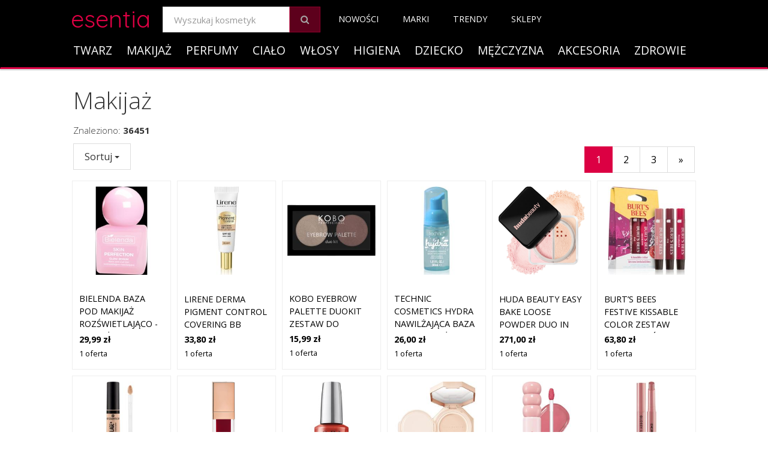

--- FILE ---
content_type: text/html;charset=utf-8
request_url: https://esentia.pl/kategorie/makijaz/
body_size: 25093
content:


<!DOCTYPE html>




<html lang="pl">
<head>
    <meta charset="utf-8">
    <meta name="viewport" content="width=device-width,minimum-scale=1,initial-scale=1">


    <meta name="description" content='Kosmetyki w kategorii Makijaż, setki produktów, opinii i ofert sklepów internetowych. Zobacz najlepsze kosmetyki w kategorii Makijaż'>
    <link rel="icon" href="/external/images/favicon.ico" type="image/x-icon">

    <title>Makijaż - opinie, ceny, sklepy | Esentia</title>

    

	<meta name="mylead-verification" content="fa75edf219b60f85a5fc697e2e9d0b80">

    <!-- Fonts -->
    
    <link href='https://fonts.googleapis.com/css?family=Lato:400,700|Quicksand|Raleway|Berkshire+Swash|Open+Sans:300,400,600,700&amp;subset=latin,latin-ext' rel='stylesheet' type='text/css'/>

    <!-- Bootstrap Core CSS -->
    <link    rel="stylesheet" href='/public/layout/cosmo/bootstrap.min.css'/>

    <!-- chart js -->
    <link    rel="stylesheet" href="/public/assets/angular-chart-js/dist/angular-chart.css" />

    <!-- font-awesome -->
    <link    rel="stylesheet" href="https://maxcdn.bootstrapcdn.com/font-awesome/4.3.0/css/font-awesome.min.css"/>

    <!-- Growl -->
    <link    href="/public/assets/angular-growl-2/build/angular-growl.css" rel="stylesheet"/>

    

    <!-- Custom CSS -->
    <link   href='/public/layout/esentia/esentia-styles-new.css' rel="stylesheet"/>

    <!-- HTML5 Shim and Respond.js IE8 support of HTML5 elements and media queries -->
    <!-- WARNING: Respond.js doesn't work if you view the page via file:// -->
    <!--[if lt IE 9]>
        <script src="https://oss.maxcdn.com/libs/html5shiv/3.7.0/html5shiv.js"></script>
        <script src="https://oss.maxcdn.com/libs/respond.js/1.4.2/respond.min.js"></script>
    <![endif]-->

    


    <!-- HTML5 Shim and Respond.js IE8 support of HTML5 elements and media queries -->
    <!-- WARNING: Respond.js doesn't work if you view the page via file:// -->
    <!--[if lt IE 9]>
        <script src="https://oss.maxcdn.com/libs/html5shiv/3.7.0/html5shiv.js"></script>
        <script src="https://oss.maxcdn.com/libs/respond.js/1.4.2/respond.min.js"></script>
    <![endif]-->

</head>
<body>

    <div ng-app="agua">
        <div ng-controller="AguaController as agua">
            <div ng-init="agua.initLocale( {language:'pl'})"></div>
                




  <div ng-controller="SearchNewController as searchnew">

      <nav class="navbar navbar-inverse navbar-esentia1" role="navigation" id="top">
          <div class="col-xs-12 col-lg-offset-1 col-lg-10 clear-all-padding">
              <div class="navbar-header">
                  <a class="navbar-brand" href="/">esentia</a>
              </div>

              <div class="collapse navbar-collapse" id="myNavbar1">

                <form method="GET" action="/s/" class="nav navbar-nav navbar-form" role="search" id="inputformesentia">
                    <div class="input-group">
                        <input ng-model="searchnew.input" name="query" class="form-control" placeholder="Wyszukaj kosmetyk" type="text" id="searchnew"
                        autocomplete="off" typeahead="searchnew.docs" typeahead-callback="searchnew.callback" dropdown-class="search-typeahead"
                        li-class="typeahead"
                        min-length="3" limit-to="10"
                        ng-change="searchnew.searchInputOnChange()"/>
                        <div class="input-group-btn">
                            <input ng-disabled="!searchnew.input" id="btn-search" type="submit" class="btn btn-esentia" value="&#xf002;"/>
                            
                        </div>
                    </div>
                </form>





                  <ul class="nav navbar-nav navbar-left">
                      <li><a href="/produkty/">Nowości</a></li>
                      <li><a href="/marki/">Marki</a></li>
                      <li><a href="/artykuly/">Trendy</a></li>
                      <li><a href="/sklepy/">Sklepy</a></li>
                  </ul>
              </div>



          </div>
      </nav>

      <nav class="navbar navbar-default navbar-esentia2" role="navigation">
          <div class="col-xs-12 col-lg-offset-1 col-lg-10 clear-all-padding">

              <div class="navbar-header">
                  <button type="button" class="navbar-toggle pull-left" data-toggle="collapse" data-target="#myNavbar2">KATEGORIE</button>
                  <button type="button" class="navbar-toggle pull-right" data-toggle="collapse" data-target="#myNavbar1">
                  <i class="fa fa-search"></i></button>

              </div>


              <div class="collapse navbar-collapse" id="myNavbar2">
                  <ul class="nav navbar-nav">
                      
                      <li class="dropdown dropdown-department">
                          <a class="dropdown-toggle" data-toggle="dropdown" href="#">Twarz</a>
                          <ul class="dropdown-menu dropdown-department-menu col-sm-12">

                              

                              <li class="dropdown-category">
                                  <div class="dropdown-category-header"><a href="/kategorie/twarz-demakijaz/">Demakijaż</a> <span class="label dropdown-big-label">5043</span></div>
                                  <ul class="dropdown-category-list">
                                      

                                      <li><a href="/kategorie/twarz-demakijaz-chusteczki-do-demakijazu/">Chusteczki do demakijażu</a> <span class="label dropdown-big-label">107</span></li>

                                      

                                      <li><a href="/kategorie/twarz-demakijaz-mleczka-do-demakijazu/">Mleczka do demakijażu</a> <span class="label dropdown-big-label">611</span></li>

                                      

                                      <li><a href="/kategorie/twarz-demakijaz-mydla-do-twarzy/">Mydła do twarzy</a> <span class="label dropdown-big-label">44</span></li>

                                      

                                      <li><a href="/kategorie/twarz-demakijaz-olejki-do-demakijazu/">Olejki do demakijażu</a> <span class="label dropdown-big-label">184</span></li>

                                      

                                      <li><a href="/kategorie/twarz-demakijaz-peelingi-do-twarzy/">Peelingi do twarzy</a> <span class="label dropdown-big-label">592</span></li>

                                      

                                      <li><a href="/kategorie/twarz-demakijaz-pianki-do-mycia-twarzy/">Pianki do mycia twarzy</a> <span class="label dropdown-big-label">551</span></li>

                                      

                                      <li><a href="/kategorie/twarz-demakijaz-plyny-do-demakijazu-oczu/">Płyny do demakijażu oczu</a> <span class="label dropdown-big-label">290</span></li>

                                      

                                      <li><a href="/kategorie/twarz-demakijaz-plyny-micelarne/">Płyny micelarne</a> <span class="label dropdown-big-label">602</span></li>

                                      

                                      <li><a href="/kategorie/twarz-demakijaz-toniki-do-twarzy/">Toniki do twarzy</a> <span class="label dropdown-big-label">1291</span></li>

                                      

                                      <li><a href="/kategorie/twarz-demakijaz-zele-do-mycia-twarzy/">Żele do mycia twarzy</a> <span class="label dropdown-big-label">771</span></li>

                                      

                                  </ul>
                              </li>

                              

                              <li class="dropdown-category">
                                  <div class="dropdown-category-header"><a href="/kategorie/twarz-pielegnacja-twarzy/">Pielęgnacja twarzy</a> <span class="label dropdown-big-label">16319</span></div>
                                  <ul class="dropdown-category-list">
                                      

                                      <li><a href="/kategorie/twarz-pielegnacja-twarzy-hydrolaty-i-mgielki-do-twarzy/">Hydrolaty i mgiełki do twarzy</a> <span class="label dropdown-big-label">263</span></li>

                                      

                                      <li><a href="/kategorie/twarz-pielegnacja-twarzy-kremy-dzienno-nocne/">Kremy dzienno-nocne</a> <span class="label dropdown-big-label">4713</span></li>

                                      

                                      <li><a href="/kategorie/twarz-pielegnacja-twarzy-kremy-na-dzien/">Kremy na dzień</a> <span class="label dropdown-big-label">2073</span></li>

                                      

                                      <li><a href="/kategorie/twarz-pielegnacja-twarzy-kremy-na-noc/">Kremy na noc</a> <span class="label dropdown-big-label">1486</span></li>

                                      

                                      <li><a href="/kategorie/twarz-pielegnacja-twarzy-kremy-przeciwsloneczne/">Kremy przeciwsłoneczne</a> <span class="label dropdown-big-label">736</span></li>

                                      

                                      <li><a href="/kategorie/twarz-pielegnacja-twarzy-maseczki-do-twarzy/">Maseczki do twarzy</a> <span class="label dropdown-big-label">1354</span></li>

                                      

                                      <li><a href="/kategorie/twarz-pielegnacja-twarzy-maseczki-w-tkaninach/">Maseczki w tkaninach</a> <span class="label dropdown-big-label">810</span></li>

                                      

                                      <li><a href="/kategorie/twarz-pielegnacja-twarzy-olejki-do-twarzy/">Olejki do twarzy</a> <span class="label dropdown-big-label">159</span></li>

                                      

                                      <li><a href="/kategorie/twarz-pielegnacja-twarzy-serum-do-twarzy/">Serum do twarzy</a> <span class="label dropdown-big-label">4320</span></li>

                                      

                                      <li><a href="/kategorie/twarz-pielegnacja-twarzy-zele-do-twarzy/">Żele do twarzy</a> <span class="label dropdown-big-label">402</span></li>

                                      

                                  </ul>
                              </li>

                              

                              <li class="dropdown-category">
                                  <div class="dropdown-category-header"><a href="/kategorie/twarz-pielegnacja-specjalistyczna/">Pielęgnacja specjalistyczna</a> <span class="label dropdown-big-label">2051</span></div>
                                  <ul class="dropdown-category-list">
                                      

                                      <li><a href="/kategorie/twarz-pielegnacja-specjalistyczna-algi-kosmetyczne/">Algi kosmetyczne</a> <span class="label dropdown-big-label">104</span></li>

                                      

                                      <li><a href="/kategorie/twarz-pielegnacja-specjalistyczna-glinki-kosmetyczne/">Glinki kosmetyczne</a> <span class="label dropdown-big-label">71</span></li>

                                      

                                      <li><a href="/kategorie/twarz-pielegnacja-specjalistyczna-kosmetyki-z-retinolem/">Kosmetyki z retinolem</a> <span class="label dropdown-big-label">218</span></li>

                                      

                                      <li><a href="/kategorie/twarz-pielegnacja-specjalistyczna-kosmetyki-z-witamina-c/">Kosmetyki z witaminą c</a> <span class="label dropdown-big-label">563</span></li>

                                      

                                      <li><a href="/kategorie/twarz-pielegnacja-specjalistyczna-kuracje-kwasami-zluszczajacymi/">Kuracje kwasami złuszczającymi</a> <span class="label dropdown-big-label">356</span></li>

                                      

                                      <li><a href="/kategorie/twarz-pielegnacja-specjalistyczna-kuracje-na-przebarwienia/">Kuracje na przebarwienia</a> <span class="label dropdown-big-label">169</span></li>

                                      

                                      <li><a href="/kategorie/twarz-pielegnacja-specjalistyczna-kuracje-na-rozszerzone-naczynka/">Kuracje na rozszerzone naczynka</a> <span class="label dropdown-big-label">48</span></li>

                                      

                                      <li><a href="/kategorie/twarz-pielegnacja-specjalistyczna-kuracje-na-tradzik-mlodzienczy/">Kuracje na trądzik młodzieńczy</a> <span class="label dropdown-big-label">134</span></li>

                                      

                                      <li><a href="/kategorie/twarz-pielegnacja-specjalistyczna-kuracje-na-zmarszczki/">Kuracje na zmarszczki</a> <span class="label dropdown-big-label">323</span></li>

                                      

                                      <li><a href="/kategorie/twarz-pielegnacja-specjalistyczna-mikrodermabrazja/">Mikrodermabrazja</a> <span class="label dropdown-big-label">18</span></li>

                                      

                                      <li><a href="/kategorie/twarz-pielegnacja-specjalistyczna-samoopalacze-do-twarzy/">Samoopalacze do twarzy</a> <span class="label dropdown-big-label">47</span></li>

                                      

                                  </ul>
                              </li>

                              

                              <li class="dropdown-category">
                                  <div class="dropdown-category-header"><a href="/kategorie/twarz-pielegnacja-okolic-oczu/">Pielęgnacja okolic oczu</a> <span class="label dropdown-big-label">2223</span></div>
                                  <ul class="dropdown-category-list">
                                      

                                      <li><a href="/kategorie/twarz-pielegnacja-okolic-oczu-kremy-pod-oczy/">Kremy pod oczy</a> <span class="label dropdown-big-label">1466</span></li>

                                      

                                      <li><a href="/kategorie/twarz-pielegnacja-okolic-oczu-maseczki-pod-oczy/">Maseczki pod oczy</a> <span class="label dropdown-big-label">322</span></li>

                                      

                                      <li><a href="/kategorie/twarz-pielegnacja-okolic-oczu-odzywki-do-rzes-i-brwi/">Odżywki do rzęs i brwi</a> <span class="label dropdown-big-label">186</span></li>

                                      

                                      <li><a href="/kategorie/twarz-pielegnacja-okolic-oczu-zele-pod-oczy/">Żele pod oczy</a> <span class="label dropdown-big-label">249</span></li>

                                      

                                  </ul>
                              </li>

                              

                              <li class="dropdown-category">
                                  <div class="dropdown-category-header"><a href="/kategorie/twarz-pielegnacja-ust/">Pielęgnacja ust</a> <span class="label dropdown-big-label">2143</span></div>
                                  <ul class="dropdown-category-list">
                                      

                                      <li><a href="/kategorie/twarz-pielegnacja-ust-balsamy-do-ust/">Balsamy do ust</a> <span class="label dropdown-big-label">1786</span></li>

                                      

                                      <li><a href="/kategorie/twarz-pielegnacja-ust-maski-na-usta/">Maski na usta</a> <span class="label dropdown-big-label">100</span></li>

                                      

                                      <li><a href="/kategorie/twarz-pielegnacja-ust-masla-i-wazeliny-do-ust/">Masła i wazeliny do ust</a> <span class="label dropdown-big-label">70</span></li>

                                      

                                      <li><a href="/kategorie/twarz-pielegnacja-ust-peelingi-do-ust/">Peelingi do ust</a> <span class="label dropdown-big-label">89</span></li>

                                      

                                      <li><a href="/kategorie/twarz-pielegnacja-ust-serum-do-ust/">Serum do ust</a> <span class="label dropdown-big-label">98</span></li>

                                      

                                  </ul>
                              </li>

                              

                              <li class="dropdown-category">
                                  <div class="dropdown-category-header"><a href="/kategorie/twarz-probki-kosmetykow-do-twarzy/">Próbki kosmetyków do twarzy</a> <span class="label dropdown-big-label">0</span></div>
                                  <ul class="dropdown-category-list">
                                      

                                  </ul>
                              </li>

                              

                              <li class="dropdown-category">
                                  <div class="dropdown-category-header"><a href="/kategorie/twarz-zestawy-kosmetykow-do-twarzy/">Zestawy kosmetyków do twarzy</a> <span class="label dropdown-big-label">307</span></div>
                                  <ul class="dropdown-category-list">
                                      

                                  </ul>
                              </li>

                              


                          </ul>
                      </li>

                      
                      <li class="dropdown dropdown-department">
                          <a class="dropdown-toggle" data-toggle="dropdown" href="#">Makijaż</a>
                          <ul class="dropdown-menu dropdown-department-menu col-sm-12">

                              

                              <li class="dropdown-category">
                                  <div class="dropdown-category-header"><a href="/kategorie/makijaz-makijaz-twarzy/">Makijaż twarzy</a> <span class="label dropdown-big-label">14014</span></div>
                                  <ul class="dropdown-category-list">
                                      

                                      <li><a href="/kategorie/makijaz-makijaz-twarzy-bazy-pod-makijaz/">Bazy pod makijaż</a> <span class="label dropdown-big-label">542</span></li>

                                      

                                      <li><a href="/kategorie/makijaz-makijaz-twarzy-bronzery/">Bronzery</a> <span class="label dropdown-big-label">717</span></li>

                                      

                                      <li><a href="/kategorie/makijaz-makijaz-twarzy-korektory/">Korektory</a> <span class="label dropdown-big-label">2527</span></li>

                                      

                                      <li><a href="/kategorie/makijaz-makijaz-twarzy-kosmetyki-do-konturowania/">Kosmetyki do konturowania</a> <span class="label dropdown-big-label">216</span></li>

                                      

                                      <li><a href="/kategorie/makijaz-makijaz-twarzy-kremy-bb/">Kremy bb</a> <span class="label dropdown-big-label">444</span></li>

                                      

                                      <li><a href="/kategorie/makijaz-makijaz-twarzy-palety-do-makijazu/">Palety do makijażu</a> <span class="label dropdown-big-label">155</span></li>

                                      

                                      <li><a href="/kategorie/makijaz-makijaz-twarzy-podklady/">Podkłady</a> <span class="label dropdown-big-label">5612</span></li>

                                      

                                      <li><a href="/kategorie/makijaz-makijaz-twarzy-pudry-prasowane/">Pudry prasowane</a> <span class="label dropdown-big-label">563</span></li>

                                      

                                      <li><a href="/kategorie/makijaz-makijaz-twarzy-pudry-sypkie/">Pudry sypkie</a> <span class="label dropdown-big-label">410</span></li>

                                      

                                      <li><a href="/kategorie/makijaz-makijaz-twarzy-pudry-w-kulkach/">Pudry w kulkach</a> <span class="label dropdown-big-label">20</span></li>

                                      

                                      <li><a href="/kategorie/makijaz-makijaz-twarzy-rozswietlacze/">Rozświetlacze</a> <span class="label dropdown-big-label">605</span></li>

                                      

                                      <li><a href="/kategorie/makijaz-makijaz-twarzy-roze/">Róże</a> <span class="label dropdown-big-label">2087</span></li>

                                      

                                      <li><a href="/kategorie/makijaz-makijaz-twarzy-utrwalacze-makijazu/">Utrwalacze makijażu</a> <span class="label dropdown-big-label">116</span></li>

                                      

                                  </ul>
                              </li>

                              

                              <li class="dropdown-category">
                                  <div class="dropdown-category-header"><a href="/kategorie/makijaz-makijaz-oczu/">Makijaż oczu</a> <span class="label dropdown-big-label">7093</span></div>
                                  <ul class="dropdown-category-list">
                                      

                                      <li><a href="/kategorie/makijaz-makijaz-oczu-bazy-pod-cienie/">Bazy pod cienie</a> <span class="label dropdown-big-label">78</span></li>

                                      

                                      <li><a href="/kategorie/makijaz-makijaz-oczu-bazy-pod-tusz-do-rzes/">Bazy pod tusz do rzęs</a> <span class="label dropdown-big-label">20</span></li>

                                      

                                      <li><a href="/kategorie/makijaz-makijaz-oczu-cienie-do-powiek/">Cienie do powiek</a> <span class="label dropdown-big-label">1824</span></li>

                                      

                                      <li><a href="/kategorie/makijaz-makijaz-oczu-cienie-sypkie-do-powiek/">Cienie sypkie do powiek</a> <span class="label dropdown-big-label">60</span></li>

                                      

                                      <li><a href="/kategorie/makijaz-makijaz-oczu-eyelinery/">Eyelinery</a> <span class="label dropdown-big-label">969</span></li>

                                      

                                      <li><a href="/kategorie/makijaz-makijaz-oczu-korektory-pod-oczy/">Korektory pod oczy</a> <span class="label dropdown-big-label">173</span></li>

                                      

                                      <li><a href="/kategorie/makijaz-makijaz-oczu-kredki-do-oczu/">Kredki do oczu</a> <span class="label dropdown-big-label">1100</span></li>

                                      

                                      <li><a href="/kategorie/makijaz-makijaz-oczu-palety-cieni-do-powiek/">Palety cieni do powiek</a> <span class="label dropdown-big-label">1060</span></li>

                                      

                                      <li><a href="/kategorie/makijaz-makijaz-oczu-tusze-do-rzes/">Tusze do rzęs</a> <span class="label dropdown-big-label">1809</span></li>

                                      

                                  </ul>
                              </li>

                              

                              <li class="dropdown-category">
                                  <div class="dropdown-category-header"><a href="/kategorie/makijaz-makijaz-paznokci/">Makijaż paznokci</a> <span class="label dropdown-big-label">4718</span></div>
                                  <ul class="dropdown-category-list">
                                      

                                      <li><a href="/kategorie/makijaz-makijaz-paznokci-bazy-pod-lakier/">Bazy pod lakier</a> <span class="label dropdown-big-label">336</span></li>

                                      

                                      <li><a href="/kategorie/makijaz-makijaz-paznokci-kredki-do-paznokci/">Kredki do paznokci</a> <span class="label dropdown-big-label">8</span></li>

                                      

                                      <li><a href="/kategorie/makijaz-makijaz-paznokci-lakiery-hybrydowe-do-paznokci/">Lakiery hybrydowe do paznokci</a> <span class="label dropdown-big-label">1159</span></li>

                                      

                                      <li><a href="/kategorie/makijaz-makijaz-paznokci-lakiery-klasyczne-do-paznokci/">Lakiery klasyczne do paznokci</a> <span class="label dropdown-big-label">2260</span></li>

                                      

                                      <li><a href="/kategorie/makijaz-makijaz-paznokci-odtluszczacze-do-paznokci/">Odtłuszczacze do paznokci</a> <span class="label dropdown-big-label">8</span></li>

                                      

                                      <li><a href="/kategorie/makijaz-makijaz-paznokci-odzywki-do-paznokci/">Odżywki do paznokci</a> <span class="label dropdown-big-label">204</span></li>

                                      

                                      <li><a href="/kategorie/makijaz-makijaz-paznokci-preparaty-do-skorek/">Preparaty do skórek</a> <span class="label dropdown-big-label">167</span></li>

                                      

                                      <li><a href="/kategorie/makijaz-makijaz-paznokci-topy-do-lakieru/">Topy do lakieru</a> <span class="label dropdown-big-label">219</span></li>

                                      

                                      <li><a href="/kategorie/makijaz-makijaz-paznokci-wysuszacze-lakieru/">Wysuszacze lakieru</a> <span class="label dropdown-big-label">32</span></li>

                                      

                                      <li><a href="/kategorie/makijaz-makijaz-paznokci-zmywacze-do-paznokci/">Zmywacze do paznokci</a> <span class="label dropdown-big-label">146</span></li>

                                      

                                      <li><a href="/kategorie/makijaz-makijaz-paznokci-zele-do-paznokci/">Żele do paznokci</a> <span class="label dropdown-big-label">179</span></li>

                                      

                                  </ul>
                              </li>

                              

                              <li class="dropdown-category">
                                  <div class="dropdown-category-header"><a href="/kategorie/makijaz-makijaz-ust/">Makijaż ust</a> <span class="label dropdown-big-label">8772</span></div>
                                  <ul class="dropdown-category-list">
                                      

                                      <li><a href="/kategorie/makijaz-makijaz-ust-bazy-do-ust/">Bazy do ust</a> <span class="label dropdown-big-label">17</span></li>

                                      

                                      <li><a href="/kategorie/makijaz-makijaz-ust-blyszczyki-do-ust/">Błyszczyki do ust</a> <span class="label dropdown-big-label">1992</span></li>

                                      

                                      <li><a href="/kategorie/makijaz-makijaz-ust-konturowki-do-ust/">Konturówki do ust</a> <span class="label dropdown-big-label">1213</span></li>

                                      

                                      <li><a href="/kategorie/makijaz-makijaz-ust-olejki-do-ust/">Olejki do ust</a> <span class="label dropdown-big-label">554</span></li>

                                      

                                      <li><a href="/kategorie/makijaz-makijaz-ust-pomadki-do-ust/">Pomadki do ust</a> <span class="label dropdown-big-label">3994</span></li>

                                      

                                      <li><a href="/kategorie/makijaz-makijaz-ust-pomadki-w-kredce-do-ust/">Pomadki w kredce do ust</a> <span class="label dropdown-big-label">49</span></li>

                                      

                                      <li><a href="/kategorie/makijaz-makijaz-ust-pomadki-w-plynie-do-ust/">Pomadki w płynie do ust</a> <span class="label dropdown-big-label">953</span></li>

                                      

                                  </ul>
                              </li>

                              

                              <li class="dropdown-category">
                                  <div class="dropdown-category-header"><a href="/kategorie/makijaz-charakteryzacja/">Charakteryzacja</a> <span class="label dropdown-big-label">37</span></div>
                                  <ul class="dropdown-category-list">
                                      

                                      <li><a href="/kategorie/makijaz-charakteryzacja-brokaty/">Brokaty</a> <span class="label dropdown-big-label">33</span></li>

                                      

                                      <li><a href="/kategorie/makijaz-charakteryzacja-farbki-do-twarzy/">Farbki do twarzy</a> <span class="label dropdown-big-label">0</span></li>

                                      

                                      <li><a href="/kategorie/makijaz-charakteryzacja-kamuflaze/">Kamuflaże</a> <span class="label dropdown-big-label">4</span></li>

                                      

                                  </ul>
                              </li>

                              

                              <li class="dropdown-category">
                                  <div class="dropdown-category-header"><a href="/kategorie/makijaz-makijaz-brwi/">Makijaż brwi</a> <span class="label dropdown-big-label">1555</span></div>
                                  <ul class="dropdown-category-list">
                                      

                                      <li><a href="/kategorie/makijaz-makijaz-brwi-cienie-do-brwi/">Cienie do brwi</a> <span class="label dropdown-big-label">146</span></li>

                                      

                                      <li><a href="/kategorie/makijaz-makijaz-brwi-henna-do-brwi-i-rzes/">Henna do brwi i rzęs</a> <span class="label dropdown-big-label">31</span></li>

                                      

                                      <li><a href="/kategorie/makijaz-makijaz-brwi-kredki-do-brwi/">Kredki do brwi</a> <span class="label dropdown-big-label">804</span></li>

                                      

                                      <li><a href="/kategorie/makijaz-makijaz-brwi-pomady-do-brwi/">Pomady do brwi</a> <span class="label dropdown-big-label">73</span></li>

                                      

                                      <li><a href="/kategorie/makijaz-makijaz-brwi-zele-i-tusze-do-brwi/">Żele i tusze do brwi</a> <span class="label dropdown-big-label">501</span></li>

                                      

                                  </ul>
                              </li>

                              

                              <li class="dropdown-category">
                                  <div class="dropdown-category-header"><a href="/kategorie/makijaz-probki-kosmetykow-do-makijazu/">Próbki kosmetyków do makijażu</a> <span class="label dropdown-big-label">1</span></div>
                                  <ul class="dropdown-category-list">
                                      

                                  </ul>
                              </li>

                              

                              <li class="dropdown-category">
                                  <div class="dropdown-category-header"><a href="/kategorie/makijaz-zestawy-kosmetykow-do-makijazu/">Zestawy kosmetyków do makijażu</a> <span class="label dropdown-big-label">261</span></div>
                                  <ul class="dropdown-category-list">
                                      

                                  </ul>
                              </li>

                              


                          </ul>
                      </li>

                      
                      <li class="dropdown dropdown-department">
                          <a class="dropdown-toggle" data-toggle="dropdown" href="#">Perfumy</a>
                          <ul class="dropdown-menu dropdown-department-menu col-sm-12">

                              

                              <li class="dropdown-category">
                                  <div class="dropdown-category-header"><a href="/kategorie/perfumy-zapachy-damskie/">Zapachy damskie</a> <span class="label dropdown-big-label">5305</span></div>
                                  <ul class="dropdown-category-list">
                                      

                                      <li><a href="/kategorie/perfumy-zapachy-damskie-wody-perfumowane-damskie/">Wody perfumowane damskie</a> <span class="label dropdown-big-label">3483</span></li>

                                      

                                  </ul>
                              </li>

                              

                              <li class="dropdown-category">
                                  <div class="dropdown-category-header"><a href="/kategorie/perfumy-zapachy-meskie/">Zapachy męskie</a> <span class="label dropdown-big-label">2267</span></div>
                                  <ul class="dropdown-category-list">
                                      

                                      <li><a href="/kategorie/perfumy-zapachy-meskie-wody-perfumowane-meskie/">Wody perfumowane męskie</a> <span class="label dropdown-big-label">1376</span></li>

                                      

                                  </ul>
                              </li>

                              

                              <li class="dropdown-category">
                                  <div class="dropdown-category-header"><a href="/kategorie/perfumy-zapachy-uniseks/">Zapachy uniseks</a> <span class="label dropdown-big-label">196</span></div>
                                  <ul class="dropdown-category-list">
                                      

                                      <li><a href="/kategorie/perfumy-zapachy-uniseks-zestawy-zapachowe-uniseks/">Zestawy zapachowe uniseks</a> <span class="label dropdown-big-label">137</span></li>

                                      

                                  </ul>
                              </li>

                              

                              <li class="dropdown-category">
                                  <div class="dropdown-category-header"><a href="/kategorie/perfumy-feromony/">Feromony</a> <span class="label dropdown-big-label">0</span></div>
                                  <ul class="dropdown-category-list">
                                      

                                      <li><a href="/kategorie/perfumy-feromony-feromony-damskie/">Feromony damskie</a> <span class="label dropdown-big-label">0</span></li>

                                      

                                      <li><a href="/kategorie/perfumy-feromony-feromony-meskie/">Feromony męskie</a> <span class="label dropdown-big-label">0</span></li>

                                      

                                  </ul>
                              </li>

                              


                          </ul>
                      </li>

                      
                      <li class="dropdown dropdown-department">
                          <a class="dropdown-toggle" data-toggle="dropdown" href="#">Ciało</a>
                          <ul class="dropdown-menu dropdown-department-menu col-sm-12">

                              

                              <li class="dropdown-category">
                                  <div class="dropdown-category-header"><a href="/kategorie/cialo-pielegnacja-ciala/">Pielęgnacja ciała</a> <span class="label dropdown-big-label">5183</span></div>
                                  <ul class="dropdown-category-list">
                                      

                                      <li><a href="/kategorie/cialo-pielegnacja-ciala-balsamy-do-biustu/">Balsamy do biustu</a> <span class="label dropdown-big-label">111</span></li>

                                      

                                      <li><a href="/kategorie/cialo-pielegnacja-ciala-balsamy-do-ciala/">Balsamy do ciała</a> <span class="label dropdown-big-label">1063</span></li>

                                      

                                      <li><a href="/kategorie/cialo-pielegnacja-ciala-kosmetyki-do-tatuazu/">Kosmetyki do tatuażu</a> <span class="label dropdown-big-label">9</span></li>

                                      

                                      <li><a href="/kategorie/cialo-pielegnacja-ciala-kremy-do-ciala/">Kremy do ciała</a> <span class="label dropdown-big-label">698</span></li>

                                      

                                      <li><a href="/kategorie/cialo-pielegnacja-ciala-kremy-do-szyi-i-dekoltu/">Kremy do szyi i dekoltu</a> <span class="label dropdown-big-label">120</span></li>

                                      

                                      <li><a href="/kategorie/cialo-pielegnacja-ciala-masla-do-ciala/">Masła do ciała</a> <span class="label dropdown-big-label">602</span></li>

                                      

                                      <li><a href="/kategorie/cialo-pielegnacja-ciala-mgielki-do-ciala/">Mgiełki do ciała</a> <span class="label dropdown-big-label">492</span></li>

                                      

                                      <li><a href="/kategorie/cialo-pielegnacja-ciala-mleczka-do-ciala/">Mleczka do ciała</a> <span class="label dropdown-big-label">1127</span></li>

                                      

                                      <li><a href="/kategorie/cialo-pielegnacja-ciala-oleje-naturalne/">Oleje naturalne</a> <span class="label dropdown-big-label">425</span></li>

                                      

                                      <li><a href="/kategorie/cialo-pielegnacja-ciala-olejki-do-ciala/">Olejki do ciała</a> <span class="label dropdown-big-label">377</span></li>

                                      

                                      <li><a href="/kategorie/cialo-pielegnacja-ciala-talki-do-ciala/">Talki do ciała</a> <span class="label dropdown-big-label">15</span></li>

                                      

                                      <li><a href="/kategorie/cialo-pielegnacja-ciala-zele-do-ciala-i-nog/">Żele do ciała i nóg</a> <span class="label dropdown-big-label">144</span></li>

                                      

                                  </ul>
                              </li>

                              

                              <li class="dropdown-category">
                                  <div class="dropdown-category-header"><a href="/kategorie/cialo-ujedrnianie-ciala/">Ujędrnianie ciała</a> <span class="label dropdown-big-label">1132</span></div>
                                  <ul class="dropdown-category-list">
                                      

                                      <li><a href="/kategorie/cialo-ujedrnianie-ciala-balsamy-ujedrniajace/">Balsamy ujędrniające</a> <span class="label dropdown-big-label">159</span></li>

                                      

                                      <li><a href="/kategorie/cialo-ujedrnianie-ciala-kosmetyki-antycellulitowe/">Kosmetyki antycellulitowe</a> <span class="label dropdown-big-label">247</span></li>

                                      

                                      <li><a href="/kategorie/cialo-ujedrnianie-ciala-kosmetyki-do-masazu/">Kosmetyki do masażu</a> <span class="label dropdown-big-label">456</span></li>

                                      

                                      <li><a href="/kategorie/cialo-ujedrnianie-ciala-kosmetyki-na-rozstepy-i-blizny/">Kosmetyki na rozstępy i blizny</a> <span class="label dropdown-big-label">181</span></li>

                                      

                                      <li><a href="/kategorie/cialo-ujedrnianie-ciala-maski-do-ciala/">Maski do ciała</a> <span class="label dropdown-big-label">89</span></li>

                                      

                                  </ul>
                              </li>

                              

                              <li class="dropdown-category">
                                  <div class="dropdown-category-header"><a href="/kategorie/cialo-opalanie/">Opalanie</a> <span class="label dropdown-big-label">1235</span></div>
                                  <ul class="dropdown-category-list">
                                      

                                      <li><a href="/kategorie/cialo-opalanie-kosmetyki-po-opalaniu/">Kosmetyki po opalaniu</a> <span class="label dropdown-big-label">308</span></li>

                                      

                                      <li><a href="/kategorie/cialo-opalanie-mleczka-do-opalania/">Mleczka do opalania</a> <span class="label dropdown-big-label">445</span></li>

                                      

                                      <li><a href="/kategorie/cialo-opalanie-olejki-do-opalania/">Olejki do opalania</a> <span class="label dropdown-big-label">87</span></li>

                                      

                                      <li><a href="/kategorie/cialo-opalanie-przyspieszacze-opalania/">Przyspieszacze opalania</a> <span class="label dropdown-big-label">44</span></li>

                                      

                                      <li><a href="/kategorie/cialo-opalanie-samoopalacze-do-ciala/">Samoopalacze do ciała</a> <span class="label dropdown-big-label">305</span></li>

                                      

                                  </ul>
                              </li>

                              

                              <li class="dropdown-category">
                                  <div class="dropdown-category-header"><a href="/kategorie/cialo-pielegnacja-dloni/">Pielęgnacja dłoni</a> <span class="label dropdown-big-label">1499</span></div>
                                  <ul class="dropdown-category-list">
                                      

                                      <li><a href="/kategorie/cialo-pielegnacja-dloni-kremy-do-rak/">Kremy do rąk</a> <span class="label dropdown-big-label">1406</span></li>

                                      

                                      <li><a href="/kategorie/cialo-pielegnacja-dloni-maseczki-do-rak/">Maseczki do rąk</a> <span class="label dropdown-big-label">68</span></li>

                                      

                                      <li><a href="/kategorie/cialo-pielegnacja-dloni-peelingi-do-rak/">Peelingi do rąk</a> <span class="label dropdown-big-label">25</span></li>

                                      

                                  </ul>
                              </li>

                              

                              <li class="dropdown-category">
                                  <div class="dropdown-category-header"><a href="/kategorie/cialo-pielegnacja-stop/">Pielęgnacja stóp</a> <span class="label dropdown-big-label">827</span></div>
                                  <ul class="dropdown-category-list">
                                      

                                      <li><a href="/kategorie/cialo-pielegnacja-stop-dezodoranty-do-butow/">Dezodoranty do butów</a> <span class="label dropdown-big-label">11</span></li>

                                      

                                      <li><a href="/kategorie/cialo-pielegnacja-stop-dezodoranty-do-stop/">Dezodoranty do stóp</a> <span class="label dropdown-big-label">67</span></li>

                                      

                                      <li><a href="/kategorie/cialo-pielegnacja-stop-kremy-do-stop/">Kremy do stóp</a> <span class="label dropdown-big-label">424</span></li>

                                      

                                      <li><a href="/kategorie/cialo-pielegnacja-stop-maseczki-do-stop/">Maseczki do stóp</a> <span class="label dropdown-big-label">52</span></li>

                                      

                                      <li><a href="/kategorie/cialo-pielegnacja-stop-peelingi-do-stop/">Peelingi do stóp</a> <span class="label dropdown-big-label">74</span></li>

                                      

                                      <li><a href="/kategorie/cialo-pielegnacja-stop-preparaty-do-zrogowacialej-skory/">Preparaty do zrogowaciałej skóry</a> <span class="label dropdown-big-label">123</span></li>

                                      

                                      <li><a href="/kategorie/cialo-pielegnacja-stop-skarpetki-zluszczajace/">Skarpetki złuszczające</a> <span class="label dropdown-big-label">14</span></li>

                                      

                                      <li><a href="/kategorie/cialo-pielegnacja-stop-sole-do-stop/">Sole do stóp</a> <span class="label dropdown-big-label">47</span></li>

                                      

                                      <li><a href="/kategorie/cialo-pielegnacja-stop-zasypki-do-stop/">Zasypki do stóp</a> <span class="label dropdown-big-label">15</span></li>

                                      

                                  </ul>
                              </li>

                              

                              <li class="dropdown-category">
                                  <div class="dropdown-category-header"><a href="/kategorie/cialo-zestawy-kosmetykow-do-ciala/">Zestawy kosmetyków do ciała</a> <span class="label dropdown-big-label">1845</span></div>
                                  <ul class="dropdown-category-list">
                                      

                                  </ul>
                              </li>

                              


                          </ul>
                      </li>

                      
                      <li class="dropdown dropdown-department">
                          <a class="dropdown-toggle" data-toggle="dropdown" href="#">Włosy</a>
                          <ul class="dropdown-menu dropdown-department-menu col-sm-12">

                              

                              <li class="dropdown-category">
                                  <div class="dropdown-category-header"><a href="/kategorie/wlosy-pielegnacja-wlosow/">Pielęgnacja włosów</a> <span class="label dropdown-big-label">10951</span></div>
                                  <ul class="dropdown-category-list">
                                      

                                      <li><a href="/kategorie/wlosy-pielegnacja-wlosow-kuracje-do-wlosow/">Kuracje do włosów</a> <span class="label dropdown-big-label">587</span></li>

                                      

                                      <li><a href="/kategorie/wlosy-pielegnacja-wlosow-maski-do-wlosow/">Maski do włosów</a> <span class="label dropdown-big-label">1478</span></li>

                                      

                                      <li><a href="/kategorie/wlosy-pielegnacja-wlosow-mydla-do-wlosow/">Mydła do włosów</a> <span class="label dropdown-big-label">114</span></li>

                                      

                                      <li><a href="/kategorie/wlosy-pielegnacja-wlosow-odzywki-do-wlosow/">Odżywki do włosów</a> <span class="label dropdown-big-label">2318</span></li>

                                      

                                      <li><a href="/kategorie/wlosy-pielegnacja-wlosow-olejki-do-wlosow/">Olejki do włosów</a> <span class="label dropdown-big-label">419</span></li>

                                      

                                      <li><a href="/kategorie/wlosy-pielegnacja-wlosow-peelingi-do-skory-glowy/">Peelingi do skóry głowy</a> <span class="label dropdown-big-label">58</span></li>

                                      

                                      <li><a href="/kategorie/wlosy-pielegnacja-wlosow-pudry-do-wlosow/">Pudry do włosów</a> <span class="label dropdown-big-label">91</span></li>

                                      

                                      <li><a href="/kategorie/wlosy-pielegnacja-wlosow-serum-do-wlosow/">Serum do włosów</a> <span class="label dropdown-big-label">541</span></li>

                                      

                                      <li><a href="/kategorie/wlosy-pielegnacja-wlosow-szampony-do-wlosow/">Szampony do włosów</a> <span class="label dropdown-big-label">5121</span></li>

                                      

                                      <li><a href="/kategorie/wlosy-pielegnacja-wlosow-szampony-suche-do-wlosow/">Szampony suche do włosów</a> <span class="label dropdown-big-label">224</span></li>

                                      

                                  </ul>
                              </li>

                              

                              <li class="dropdown-category">
                                  <div class="dropdown-category-header"><a href="/kategorie/wlosy-stylizacja-wlosow/">Stylizacja włosów</a> <span class="label dropdown-big-label">3060</span></div>
                                  <ul class="dropdown-category-list">
                                      

                                      <li><a href="/kategorie/wlosy-stylizacja-wlosow-fluidy-do-wlosow/">Fluidy do włosów</a> <span class="label dropdown-big-label">42</span></li>

                                      

                                      <li><a href="/kategorie/wlosy-stylizacja-wlosow-gumy-do-wlosow/">Gumy do włosów</a> <span class="label dropdown-big-label">23</span></li>

                                      

                                      <li><a href="/kategorie/wlosy-stylizacja-wlosow-kremy-do-wlosow/">Kremy do włosów</a> <span class="label dropdown-big-label">472</span></li>

                                      

                                      <li><a href="/kategorie/wlosy-stylizacja-wlosow-lakiery-do-wlosow/">Lakiery do włosów</a> <span class="label dropdown-big-label">511</span></li>

                                      

                                      <li><a href="/kategorie/wlosy-stylizacja-wlosow-mleczka-do-wlosow/">Mleczka do włosów</a> <span class="label dropdown-big-label">55</span></li>

                                      

                                      <li><a href="/kategorie/wlosy-stylizacja-wlosow-pianki-do-wlosow/">Pianki do włosów</a> <span class="label dropdown-big-label">313</span></li>

                                      

                                      <li><a href="/kategorie/wlosy-stylizacja-wlosow-pomady-do-wlosow/">Pomady do włosów</a> <span class="label dropdown-big-label">128</span></li>

                                      

                                      <li><a href="/kategorie/wlosy-stylizacja-wlosow-plyny-i-spraye-do-wlosow/">Płyny i spraye do włosów</a> <span class="label dropdown-big-label">925</span></li>

                                      

                                      <li><a href="/kategorie/wlosy-stylizacja-wlosow-woski-do-wlosow/">Woski do włosów</a> <span class="label dropdown-big-label">163</span></li>

                                      

                                      <li><a href="/kategorie/wlosy-stylizacja-wlosow-zele-do-wlosow/">Żele do włosów</a> <span class="label dropdown-big-label">428</span></li>

                                      

                                  </ul>
                              </li>

                              

                              <li class="dropdown-category">
                                  <div class="dropdown-category-header"><a href="/kategorie/wlosy-koloryzacja-i-ondulacja/">Koloryzacja i ondulacja</a> <span class="label dropdown-big-label">4533</span></div>
                                  <ul class="dropdown-category-list">
                                      

                                      <li><a href="/kategorie/wlosy-koloryzacja-i-ondulacja-farby-drogeryjne-do-wlosow/">Farby drogeryjne do włosów</a> <span class="label dropdown-big-label">973</span></li>

                                      

                                      <li><a href="/kategorie/wlosy-koloryzacja-i-ondulacja-farby-profesjonalne-do-wlosow/">Farby profesjonalne do włosów</a> <span class="label dropdown-big-label">2888</span></li>

                                      

                                      <li><a href="/kategorie/wlosy-koloryzacja-i-ondulacja-henny-do-wlosow/">Henny do włosów</a> <span class="label dropdown-big-label">44</span></li>

                                      

                                      <li><a href="/kategorie/wlosy-koloryzacja-i-ondulacja-koloryzacja-zmywalna/">Koloryzacja zmywalna</a> <span class="label dropdown-big-label">128</span></li>

                                      

                                      <li><a href="/kategorie/wlosy-koloryzacja-i-ondulacja-korektory-odrostow/">Korektory odrostów</a> <span class="label dropdown-big-label">51</span></li>

                                      

                                      <li><a href="/kategorie/wlosy-koloryzacja-i-ondulacja-oksydanty/">Oksydanty</a> <span class="label dropdown-big-label">144</span></li>

                                      

                                      <li><a href="/kategorie/wlosy-koloryzacja-i-ondulacja-plukanki-do-wlosow/">Płukanki do włosów</a> <span class="label dropdown-big-label">29</span></li>

                                      

                                      <li><a href="/kategorie/wlosy-koloryzacja-i-ondulacja-plyny-do-trwalej/">Płyny do trwałej</a> <span class="label dropdown-big-label">26</span></li>

                                      

                                      <li><a href="/kategorie/wlosy-koloryzacja-i-ondulacja-rozjasniacze-do-wlosow/">Rozjaśniacze do włosów</a> <span class="label dropdown-big-label">248</span></li>

                                      

                                      <li><a href="/kategorie/wlosy-koloryzacja-i-ondulacja-zestawy-do-koloryzacji/">Zestawy do koloryzacji</a> <span class="label dropdown-big-label">2</span></li>

                                      

                                  </ul>
                              </li>

                              

                              <li class="dropdown-category">
                                  <div class="dropdown-category-header"><a href="/kategorie/wlosy-zestawy-kosmetykow-do-wlosow/">Zestawy kosmetyków do włosów</a> <span class="label dropdown-big-label">399</span></div>
                                  <ul class="dropdown-category-list">
                                      

                                  </ul>
                              </li>

                              


                          </ul>
                      </li>

                      
                      <li class="dropdown dropdown-department">
                          <a class="dropdown-toggle" data-toggle="dropdown" href="#">Higiena</a>
                          <ul class="dropdown-menu dropdown-department-menu col-sm-12">

                              

                              <li class="dropdown-category">
                                  <div class="dropdown-category-header"><a href="/kategorie/higiena-kapiel-i-prysznic/">Kąpiel i prysznic</a> <span class="label dropdown-big-label">5380</span></div>
                                  <ul class="dropdown-category-list">
                                      

                                      <li><a href="/kategorie/higiena-kapiel-i-prysznic-kule-do-kapieli/">Kule do kąpieli</a> <span class="label dropdown-big-label">116</span></li>

                                      

                                      <li><a href="/kategorie/higiena-kapiel-i-prysznic-mydla-w-kostce/">Mydła w kostce</a> <span class="label dropdown-big-label">842</span></li>

                                      

                                      <li><a href="/kategorie/higiena-kapiel-i-prysznic-olejki-do-kapieli/">Olejki do kąpieli</a> <span class="label dropdown-big-label">148</span></li>

                                      

                                      <li><a href="/kategorie/higiena-kapiel-i-prysznic-olejki-pod-prysznic/">Olejki pod prysznic</a> <span class="label dropdown-big-label">158</span></li>

                                      

                                      <li><a href="/kategorie/higiena-kapiel-i-prysznic-peelingi-do-ciala/">Peelingi do ciała</a> <span class="label dropdown-big-label">875</span></li>

                                      

                                      <li><a href="/kategorie/higiena-kapiel-i-prysznic-plyny-do-kapieli/">Płyny do kąpieli</a> <span class="label dropdown-big-label">368</span></li>

                                      

                                      <li><a href="/kategorie/higiena-kapiel-i-prysznic-sole-do-kapieli/">Sole do kąpieli</a> <span class="label dropdown-big-label">308</span></li>

                                      

                                      <li><a href="/kategorie/higiena-kapiel-i-prysznic-zele-pod-prysznic/">Żele pod prysznic</a> <span class="label dropdown-big-label">2565</span></li>

                                      

                                  </ul>
                              </li>

                              

                              <li class="dropdown-category">
                                  <div class="dropdown-category-header"><a href="/kategorie/higiena-depilacja/">Depilacja</a> <span class="label dropdown-big-label">237</span></div>
                                  <ul class="dropdown-category-list">
                                      

                                      <li><a href="/kategorie/higiena-depilacja-kosmetyki-po-depilacji/">Kosmetyki po depilacji</a> <span class="label dropdown-big-label">23</span></li>

                                      

                                      <li><a href="/kategorie/higiena-depilacja-kosmetyki-przed-depilacja/">Kosmetyki przed depilacją</a> <span class="label dropdown-big-label">4</span></li>

                                      

                                      <li><a href="/kategorie/higiena-depilacja-kremy-do-depilacji/">Kremy do depilacji</a> <span class="label dropdown-big-label">118</span></li>

                                      

                                      <li><a href="/kategorie/higiena-depilacja-plastry-do-depilacji/">Plastry do depilacji</a> <span class="label dropdown-big-label">25</span></li>

                                      

                                      <li><a href="/kategorie/higiena-depilacja-woski-do-depilacji/">Woski do depilacji</a> <span class="label dropdown-big-label">67</span></li>

                                      

                                  </ul>
                              </li>

                              

                              <li class="dropdown-category">
                                  <div class="dropdown-category-header"><a href="/kategorie/higiena-dezodoranty/">Dezodoranty</a> <span class="label dropdown-big-label">1465</span></div>
                                  <ul class="dropdown-category-list">
                                      

                                      <li><a href="/kategorie/higiena-dezodoranty-dezodoranty-w-atomizerze/">Dezodoranty w atomizerze</a> <span class="label dropdown-big-label">33</span></li>

                                      

                                      <li><a href="/kategorie/higiena-dezodoranty-dezodoranty-w-kremie/">Dezodoranty w kremie</a> <span class="label dropdown-big-label">16</span></li>

                                      

                                      <li><a href="/kategorie/higiena-dezodoranty-dezodoranty-w-krysztale-alun/">Dezodoranty w krysztale, ałun</a> <span class="label dropdown-big-label">17</span></li>

                                      

                                      <li><a href="/kategorie/higiena-dezodoranty-dezodoranty-w-kulce/">Dezodoranty w kulce</a> <span class="label dropdown-big-label">630</span></li>

                                      

                                      <li><a href="/kategorie/higiena-dezodoranty-dezodoranty-w-sprayu/">Dezodoranty w sprayu</a> <span class="label dropdown-big-label">497</span></li>

                                      

                                      <li><a href="/kategorie/higiena-dezodoranty-dezodoranty-w-sztyfcie/">Dezodoranty w sztyfcie</a> <span class="label dropdown-big-label">272</span></li>

                                      

                                  </ul>
                              </li>

                              

                              <li class="dropdown-category">
                                  <div class="dropdown-category-header"><a href="/kategorie/higiena-higiena-intymna/">Higiena intymna</a> <span class="label dropdown-big-label">489</span></div>
                                  <ul class="dropdown-category-list">
                                      

                                      <li><a href="/kategorie/higiena-higiena-intymna-chusteczki-do-higieny-intymnej/">Chusteczki do higieny intymnej</a> <span class="label dropdown-big-label">56</span></li>

                                      

                                      <li><a href="/kategorie/higiena-higiena-intymna-plyny-do-higieny-intymnej/">Płyny do higieny intymnej</a> <span class="label dropdown-big-label">140</span></li>

                                      

                                      <li><a href="/kategorie/higiena-higiena-intymna-zele-do-higieny-intymnej/">Żele do higieny intymnej</a> <span class="label dropdown-big-label">241</span></li>

                                      

                                      <li><a href="/kategorie/higiena-higiena-intymna-zele-intymne/">Żele intymne</a> <span class="label dropdown-big-label">52</span></li>

                                      

                                  </ul>
                              </li>

                              

                              <li class="dropdown-category">
                                  <div class="dropdown-category-header"><a href="/kategorie/higiena-higiena-jamy-ustnej/">Higiena jamy ustnej</a> <span class="label dropdown-big-label">1135</span></div>
                                  <ul class="dropdown-category-list">
                                      

                                      <li><a href="/kategorie/higiena-higiena-jamy-ustnej-nici-dentystyczne/">Nici dentystyczne</a> <span class="label dropdown-big-label">42</span></li>

                                      

                                      <li><a href="/kategorie/higiena-higiena-jamy-ustnej-odswiezacze-oddechu/">Odświeżacze oddechu</a> <span class="label dropdown-big-label">10</span></li>

                                      

                                      <li><a href="/kategorie/higiena-higiena-jamy-ustnej-pasty-do-zebow/">Pasty do zębów</a> <span class="label dropdown-big-label">645</span></li>

                                      

                                      <li><a href="/kategorie/higiena-higiena-jamy-ustnej-pasty-wybielajace-do-zebow/">Pasty wybielające do zębów</a> <span class="label dropdown-big-label">221</span></li>

                                      

                                      <li><a href="/kategorie/higiena-higiena-jamy-ustnej-preparaty-do-protez/">Preparaty do protez</a> <span class="label dropdown-big-label">28</span></li>

                                      

                                      <li><a href="/kategorie/higiena-higiena-jamy-ustnej-proszki-do-zebow/">Proszki do zębów</a> <span class="label dropdown-big-label">9</span></li>

                                      

                                      <li><a href="/kategorie/higiena-higiena-jamy-ustnej-plyny-do-plukania-jamy-ustnej/">Płyny do płukania jamy ustnej</a> <span class="label dropdown-big-label">147</span></li>

                                      

                                      <li><a href="/kategorie/higiena-higiena-jamy-ustnej-zele-do-wybielania-zebow/">Żele do wybielania zębów</a> <span class="label dropdown-big-label">25</span></li>

                                      

                                  </ul>
                              </li>

                              


                          </ul>
                      </li>

                      
                      <li class="dropdown dropdown-department">
                          <a class="dropdown-toggle" data-toggle="dropdown" href="#">Dziecko</a>
                          <ul class="dropdown-menu dropdown-department-menu col-sm-12">

                              

                              <li class="dropdown-category">
                                  <div class="dropdown-category-header"><a href="/kategorie/dziecko-akcesoria-dla-dzieci/">Akcesoria dla dzieci</a> <span class="label dropdown-big-label">357</span></div>
                                  <ul class="dropdown-category-list">
                                      

                                  </ul>
                              </li>

                              

                              <li class="dropdown-category">
                                  <div class="dropdown-category-header"><a href="/kategorie/dziecko-higiena-dziecka/">Higiena dziecka</a> <span class="label dropdown-big-label">756</span></div>
                                  <ul class="dropdown-category-list">
                                      

                                      <li><a href="/kategorie/dziecko-higiena-dziecka-chusteczki-nawilzane/">Chusteczki nawilżane</a> <span class="label dropdown-big-label">139</span></li>

                                      

                                      <li><a href="/kategorie/dziecko-higiena-dziecka-mydla-dla-dzieci/">Mydła dla dzieci</a> <span class="label dropdown-big-label">53</span></li>

                                      

                                      <li><a href="/kategorie/dziecko-higiena-dziecka-pasty-do-zebow-dla-dzieci/">Pasty do zębów dla dzieci</a> <span class="label dropdown-big-label">134</span></li>

                                      

                                      <li><a href="/kategorie/dziecko-higiena-dziecka-plyny-do-kapieli-dla-dzieci/">Płyny do kąpieli dla dzieci</a> <span class="label dropdown-big-label">87</span></li>

                                      

                                      <li><a href="/kategorie/dziecko-higiena-dziecka-plyny-micelarne-dla-dzieci/">Płyny micelarne dla dzieci</a> <span class="label dropdown-big-label">5</span></li>

                                      

                                      <li><a href="/kategorie/dziecko-higiena-dziecka-szampony-do-wlosow-dla-dzieci/">Szampony do włosów dla dzieci</a> <span class="label dropdown-big-label">132</span></li>

                                      

                                      <li><a href="/kategorie/dziecko-higiena-dziecka-zasypki-dla-niemowlat/">Zasypki dla niemowląt</a> <span class="label dropdown-big-label">28</span></li>

                                      

                                      <li><a href="/kategorie/dziecko-higiena-dziecka-zele-do-mycia-dla-dzieci/">Żele do mycia dla dzieci</a> <span class="label dropdown-big-label">178</span></li>

                                      

                                  </ul>
                              </li>

                              

                              <li class="dropdown-category">
                                  <div class="dropdown-category-header"><a href="/kategorie/dziecko-kosmetyki-bajkowe/">Kosmetyki bajkowe</a> <span class="label dropdown-big-label">82</span></div>
                                  <ul class="dropdown-category-list">
                                      

                                  </ul>
                              </li>

                              

                              <li class="dropdown-category">
                                  <div class="dropdown-category-header"><a href="/kategorie/dziecko-pielegnacja-dziecka/">Pielęgnacja dziecka</a> <span class="label dropdown-big-label">577</span></div>
                                  <ul class="dropdown-category-list">
                                      

                                      <li><a href="/kategorie/dziecko-pielegnacja-dziecka-balsamy-dla-dzieci/">Balsamy dla dzieci</a> <span class="label dropdown-big-label">111</span></li>

                                      

                                      <li><a href="/kategorie/dziecko-pielegnacja-dziecka-balsamy-do-ust-dla-dzieci/">Balsamy do ust dla dzieci</a> <span class="label dropdown-big-label">20</span></li>

                                      

                                      <li><a href="/kategorie/dziecko-pielegnacja-dziecka-kosmetyki-do-opalania-dla-dzieci/">Kosmetyki do opalania dla dzieci</a> <span class="label dropdown-big-label">172</span></li>

                                      

                                      <li><a href="/kategorie/dziecko-pielegnacja-dziecka-kremy-dla-dzieci/">Kremy dla dzieci</a> <span class="label dropdown-big-label">140</span></li>

                                      

                                      <li><a href="/kategorie/dziecko-pielegnacja-dziecka-kremy-przeciw-odparzeniom/">Kremy przeciw odparzeniom</a> <span class="label dropdown-big-label">59</span></li>

                                      

                                      <li><a href="/kategorie/dziecko-pielegnacja-dziecka-oliwki-dla-dzieci/">Oliwki dla dzieci</a> <span class="label dropdown-big-label">75</span></li>

                                      

                                  </ul>
                              </li>

                              

                              <li class="dropdown-category">
                                  <div class="dropdown-category-header"><a href="/kategorie/dziecko-zapachy-dla-dzieci/">Zapachy dla dzieci</a> <span class="label dropdown-big-label">37</span></div>
                                  <ul class="dropdown-category-list">
                                      

                                  </ul>
                              </li>

                              

                              <li class="dropdown-category">
                                  <div class="dropdown-category-header"><a href="/kategorie/dziecko-zestawy-kosmetykow-dla-dzieci/">Zestawy kosmetyków dla dzieci</a> <span class="label dropdown-big-label">270</span></div>
                                  <ul class="dropdown-category-list">
                                      

                                  </ul>
                              </li>

                              


                          </ul>
                      </li>

                      
                      <li class="dropdown dropdown-department">
                          <a class="dropdown-toggle" data-toggle="dropdown" href="#">Mężczyzna</a>
                          <ul class="dropdown-menu dropdown-department-menu col-sm-12">

                              

                              <li class="dropdown-category">
                                  <div class="dropdown-category-header"><a href="/kategorie/mezczyzna-pielegnacja-zarostu/">Pielęgnacja zarostu</a> <span class="label dropdown-big-label">374</span></div>
                                  <ul class="dropdown-category-list">
                                      

                                      <li><a href="/kategorie/mezczyzna-pielegnacja-zarostu-balsamy-do-brody/">Balsamy do brody</a> <span class="label dropdown-big-label">88</span></li>

                                      

                                      <li><a href="/kategorie/mezczyzna-pielegnacja-zarostu-mydla-do-brody/">Mydła do brody</a> <span class="label dropdown-big-label">25</span></li>

                                      

                                      <li><a href="/kategorie/mezczyzna-pielegnacja-zarostu-olejki-do-brody/">Olejki do brody</a> <span class="label dropdown-big-label">168</span></li>

                                      

                                      <li><a href="/kategorie/mezczyzna-pielegnacja-zarostu-szampony-do-brody/">Szampony do brody</a> <span class="label dropdown-big-label">56</span></li>

                                      

                                      <li><a href="/kategorie/mezczyzna-pielegnacja-zarostu-woski-do-brody/">Woski do brody</a> <span class="label dropdown-big-label">37</span></li>

                                      

                                  </ul>
                              </li>

                              

                              <li class="dropdown-category">
                                  <div class="dropdown-category-header"><a href="/kategorie/mezczyzna-golenie-meskie/">Golenie męskie</a> <span class="label dropdown-big-label">858</span></div>
                                  <ul class="dropdown-category-list">
                                      

                                      <li><a href="/kategorie/mezczyzna-golenie-meskie-kosmetyki-przed-goleniem/">Kosmetyki przed goleniem</a> <span class="label dropdown-big-label">17</span></li>

                                      

                                      <li><a href="/kategorie/mezczyzna-golenie-meskie-kremy-do-golenia/">Kremy do golenia</a> <span class="label dropdown-big-label">107</span></li>

                                      

                                      <li><a href="/kategorie/mezczyzna-golenie-meskie-mydla-do-golenia/">Mydła do golenia</a> <span class="label dropdown-big-label">36</span></li>

                                      

                                      <li><a href="/kategorie/mezczyzna-golenie-meskie-pianki-i-zele-do-golenia/">Pianki i żele do golenia</a> <span class="label dropdown-big-label">206</span></li>

                                      

                                      <li><a href="/kategorie/mezczyzna-golenie-meskie-wody-po-goleniu/">Wody po goleniu</a> <span class="label dropdown-big-label">198</span></li>

                                      

                                      <li><a href="/kategorie/mezczyzna-golenie-meskie-zele-i-balsamy-po-goleniu/">Żele i balsamy po goleniu</a> <span class="label dropdown-big-label">294</span></li>

                                      

                                  </ul>
                              </li>

                              

                              <li class="dropdown-category">
                                  <div class="dropdown-category-header"><a href="/kategorie/mezczyzna-pielegnacja-meska-ciala/">Pielęgnacja męska ciała</a> <span class="label dropdown-big-label">1122</span></div>
                                  <ul class="dropdown-category-list">
                                      

                                      <li><a href="/kategorie/mezczyzna-pielegnacja-meska-ciala-balsamy-do-ciala-dla-mezczyzn/">Balsamy do ciała dla mężczyzn</a> <span class="label dropdown-big-label">32</span></li>

                                      

                                      <li><a href="/kategorie/mezczyzna-pielegnacja-meska-ciala-dezodoranty-dla-mezczyzn/">Dezodoranty dla mężczyzn</a> <span class="label dropdown-big-label">611</span></li>

                                      

                                      <li><a href="/kategorie/mezczyzna-pielegnacja-meska-ciala-mydla-dla-mezczyzn/">Mydła dla mężczyzn</a> <span class="label dropdown-big-label">22</span></li>

                                      

                                      <li><a href="/kategorie/mezczyzna-pielegnacja-meska-ciala-zele-do-higieny-intymnej-dla-mezczyzn/">Żele do higieny intymnej dla mężczyzn</a> <span class="label dropdown-big-label">21</span></li>

                                      

                                      <li><a href="/kategorie/mezczyzna-pielegnacja-meska-ciala-zele-pod-prysznic-dla-mezczyzn/">Żele pod prysznic dla mężczyzn</a> <span class="label dropdown-big-label">436</span></li>

                                      

                                  </ul>
                              </li>

                              

                              <li class="dropdown-category">
                                  <div class="dropdown-category-header"><a href="/kategorie/mezczyzna-pielegnacja-meska-twarzy/">Pielęgnacja męska twarzy</a> <span class="label dropdown-big-label">529</span></div>
                                  <ul class="dropdown-category-list">
                                      

                                      <li><a href="/kategorie/mezczyzna-pielegnacja-meska-twarzy-kremy-do-twarzy-dla-mezczyzn/">Kremy do twarzy dla mężczyzn</a> <span class="label dropdown-big-label">339</span></li>

                                      

                                      <li><a href="/kategorie/mezczyzna-pielegnacja-meska-twarzy-kremy-pod-oczy-dla-mezczyzn/">Kremy pod oczy dla mężczyzn</a> <span class="label dropdown-big-label">46</span></li>

                                      

                                      <li><a href="/kategorie/mezczyzna-pielegnacja-meska-twarzy-maseczki-do-twarzy-dla-mezczyzn/">Maseczki do twarzy dla mężczyzn</a> <span class="label dropdown-big-label">20</span></li>

                                      

                                      <li><a href="/kategorie/mezczyzna-pielegnacja-meska-twarzy-peelingi-do-twarzy-dla-mezczyzn/">Peelingi do twarzy dla mężczyzn</a> <span class="label dropdown-big-label">24</span></li>

                                      

                                      <li><a href="/kategorie/mezczyzna-pielegnacja-meska-twarzy-toniki-do-twarzy-dla-mezczyzn/">Toniki do twarzy dla mężczyzn</a> <span class="label dropdown-big-label">29</span></li>

                                      

                                      <li><a href="/kategorie/mezczyzna-pielegnacja-meska-twarzy-zele-do-mycia-twarzy-dla-mezczyzn/">Żele do mycia twarzy dla mężczyzn</a> <span class="label dropdown-big-label">71</span></li>

                                      

                                  </ul>
                              </li>

                              

                              <li class="dropdown-category">
                                  <div class="dropdown-category-header"><a href="/kategorie/mezczyzna-pielegnacja-meska-wlosow/">Pielęgnacja męska włosów</a> <span class="label dropdown-big-label">328</span></div>
                                  <ul class="dropdown-category-list">
                                      

                                      <li><a href="/kategorie/mezczyzna-pielegnacja-meska-wlosow-kuracje-do-wlosow-dla-mezczyzn/">Kuracje do włosów dla mężczyzn</a> <span class="label dropdown-big-label">27</span></li>

                                      

                                      <li><a href="/kategorie/mezczyzna-pielegnacja-meska-wlosow-odsiwiacze-dla-mezczyzn/">Odsiwiacze dla mężczyzn</a> <span class="label dropdown-big-label">41</span></li>

                                      

                                      <li><a href="/kategorie/mezczyzna-pielegnacja-meska-wlosow-odzywki-do-wlosow-dla-mezczyzn/">Odżywki do włosów dla mężczyzn</a> <span class="label dropdown-big-label">24</span></li>

                                      

                                      <li><a href="/kategorie/mezczyzna-pielegnacja-meska-wlosow-szampony-do-wlosow-dla-mezczyzn/">Szampony do włosów dla mężczyzn</a> <span class="label dropdown-big-label">233</span></li>

                                      

                                  </ul>
                              </li>

                              

                              <li class="dropdown-category">
                                  <div class="dropdown-category-header"><a href="/kategorie/mezczyzna-zestawy-kosmetykow-dla-mezczyzn/">Zestawy kosmetyków dla mężczyzn</a> <span class="label dropdown-big-label">619</span></div>
                                  <ul class="dropdown-category-list">
                                      

                                  </ul>
                              </li>

                              


                          </ul>
                      </li>

                      
                      <li class="dropdown dropdown-department">
                          <a class="dropdown-toggle" data-toggle="dropdown" href="#">Akcesoria</a>
                          <ul class="dropdown-menu dropdown-department-menu col-sm-12">

                              

                              <li class="dropdown-category">
                                  <div class="dropdown-category-header"><a href="/kategorie/akcesoria-akcesoria-do-makijazu/">Akcesoria do makijażu</a> <span class="label dropdown-big-label">1326</span></div>
                                  <ul class="dropdown-category-list">
                                      

                                      <li><a href="/kategorie/akcesoria-akcesoria-do-makijazu-aplikatory-do-makijazu/">Aplikatory do makijażu</a> <span class="label dropdown-big-label">82</span></li>

                                      

                                      <li><a href="/kategorie/akcesoria-akcesoria-do-makijazu-bibulki-matujace/">Bibułki matujące</a> <span class="label dropdown-big-label">20</span></li>

                                      

                                      <li><a href="/kategorie/akcesoria-akcesoria-do-makijazu-gabki-do-makijazu/">Gąbki do makijażu</a> <span class="label dropdown-big-label">208</span></li>

                                      

                                      <li><a href="/kategorie/akcesoria-akcesoria-do-makijazu-kleje-do-rzes/">Kleje do rzęs</a> <span class="label dropdown-big-label">71</span></li>

                                      

                                      <li><a href="/kategorie/akcesoria-akcesoria-do-makijazu-lusterka-kosmetyczne/">Lusterka kosmetyczne</a> <span class="label dropdown-big-label">72</span></li>

                                      

                                      <li><a href="/kategorie/akcesoria-akcesoria-do-makijazu-pesety/">Pęsety</a> <span class="label dropdown-big-label">95</span></li>

                                      

                                      <li><a href="/kategorie/akcesoria-akcesoria-do-makijazu-szczoteczki-do-rzes-i-brwi/">Szczoteczki do rzęs i brwi</a> <span class="label dropdown-big-label">61</span></li>

                                      

                                      <li><a href="/kategorie/akcesoria-akcesoria-do-makijazu-szczotki-do-makijazu/">Szczotki do makijażu</a> <span class="label dropdown-big-label">0</span></li>

                                      

                                      <li><a href="/kategorie/akcesoria-akcesoria-do-makijazu-sztuczne-rzesy/">Sztuczne rzęsy</a> <span class="label dropdown-big-label">475</span></li>

                                      

                                      <li><a href="/kategorie/akcesoria-akcesoria-do-makijazu-temperowki-kosmetyczne/">Temperówki kosmetyczne</a> <span class="label dropdown-big-label">82</span></li>

                                      

                                      <li><a href="/kategorie/akcesoria-akcesoria-do-makijazu-wzorniki-i-szablony/">Wzorniki i szablony</a> <span class="label dropdown-big-label">77</span></li>

                                      

                                      <li><a href="/kategorie/akcesoria-akcesoria-do-makijazu-zalotki-do-rzes/">Zalotki do rzęs</a> <span class="label dropdown-big-label">83</span></li>

                                      

                                  </ul>
                              </li>

                              

                              <li class="dropdown-category">
                                  <div class="dropdown-category-header"><a href="/kategorie/akcesoria-manicure-i-pedicure/">Manicure i pedicure</a> <span class="label dropdown-big-label">1311</span></div>
                                  <ul class="dropdown-category-list">
                                      

                                      <li><a href="/kategorie/akcesoria-manicure-i-pedicure-akcesoria-do-zdobien-paznokci/">Akcesoria do zdobień paznokci</a> <span class="label dropdown-big-label">38</span></li>

                                      

                                      <li><a href="/kategorie/akcesoria-manicure-i-pedicure-cazki-radelka-do-skorek/">Cążki, radełka do skórek</a> <span class="label dropdown-big-label">96</span></li>

                                      

                                      <li><a href="/kategorie/akcesoria-manicure-i-pedicure-frezarki-i-frezy/">Frezarki i frezy</a> <span class="label dropdown-big-label">53</span></li>

                                      

                                      <li><a href="/kategorie/akcesoria-manicure-i-pedicure-kleje-do-paznokci/">Kleje do paznokci</a> <span class="label dropdown-big-label">24</span></li>

                                      

                                      <li><a href="/kategorie/akcesoria-manicure-i-pedicure-lampy-do-paznokci/">Lampy do paznokci</a> <span class="label dropdown-big-label">47</span></li>

                                      

                                      <li><a href="/kategorie/akcesoria-manicure-i-pedicure-nozyczki-do-paznokci/">Nożyczki do paznokci</a> <span class="label dropdown-big-label">41</span></li>

                                      

                                      <li><a href="/kategorie/akcesoria-manicure-i-pedicure-obcinacze-do-paznokci/">Obcinacze do paznokci</a> <span class="label dropdown-big-label">33</span></li>

                                      

                                      <li><a href="/kategorie/akcesoria-manicure-i-pedicure-ozdoby-do-paznokci/">Ozdoby do paznokci</a> <span class="label dropdown-big-label">202</span></li>

                                      

                                      <li><a href="/kategorie/akcesoria-manicure-i-pedicure-pilniki-do-paznokci/">Pilniki do paznokci</a> <span class="label dropdown-big-label">189</span></li>

                                      

                                      <li><a href="/kategorie/akcesoria-manicure-i-pedicure-polerki-do-paznokci/">Polerki do paznokci</a> <span class="label dropdown-big-label">38</span></li>

                                      

                                      <li><a href="/kategorie/akcesoria-manicure-i-pedicure-sztuczne-paznokcie/">Sztuczne paznokcie</a> <span class="label dropdown-big-label">262</span></li>

                                      

                                      <li><a href="/kategorie/akcesoria-manicure-i-pedicure-tarki-do-stop/">Tarki do stóp</a> <span class="label dropdown-big-label">107</span></li>

                                      

                                      <li><a href="/kategorie/akcesoria-manicure-i-pedicure-zestawy-do-manicure/">Zestawy do manicure</a> <span class="label dropdown-big-label">152</span></li>

                                      

                                  </ul>
                              </li>

                              

                              <li class="dropdown-category">
                                  <div class="dropdown-category-header"><a href="/kategorie/akcesoria-akcesoria-do-golenia-i-depilacji/">Akcesoria do golenia i depilacji</a> <span class="label dropdown-big-label">664</span></div>
                                  <ul class="dropdown-category-list">
                                      

                                      <li><a href="/kategorie/akcesoria-akcesoria-do-golenia-i-depilacji-akcesoria-do-maszynek/">Akcesoria do maszynek</a> <span class="label dropdown-big-label">105</span></li>

                                      

                                      <li><a href="/kategorie/akcesoria-akcesoria-do-golenia-i-depilacji-brzytwy/">Brzytwy</a> <span class="label dropdown-big-label">7</span></li>

                                      

                                      <li><a href="/kategorie/akcesoria-akcesoria-do-golenia-i-depilacji-depilatory/">Depilatory</a> <span class="label dropdown-big-label">57</span></li>

                                      

                                      <li><a href="/kategorie/akcesoria-akcesoria-do-golenia-i-depilacji-golarki-damskie/">Golarki damskie</a> <span class="label dropdown-big-label">16</span></li>

                                      

                                      <li><a href="/kategorie/akcesoria-akcesoria-do-golenia-i-depilacji-golarki-meskie/">Golarki męskie</a> <span class="label dropdown-big-label">86</span></li>

                                      

                                      <li><a href="/kategorie/akcesoria-akcesoria-do-golenia-i-depilacji-maszynki-do-golenia/">Maszynki do golenia</a> <span class="label dropdown-big-label">249</span></li>

                                      

                                      <li><a href="/kategorie/akcesoria-akcesoria-do-golenia-i-depilacji-parafiniarki/">Parafiniarki</a> <span class="label dropdown-big-label">76</span></li>

                                      

                                      <li><a href="/kategorie/akcesoria-akcesoria-do-golenia-i-depilacji-pedzle-do-golenia/">Pędzle do golenia</a> <span class="label dropdown-big-label">40</span></li>

                                      

                                      <li><a href="/kategorie/akcesoria-akcesoria-do-golenia-i-depilacji-trymery-do-twarzy/">Trymery do twarzy</a> <span class="label dropdown-big-label">28</span></li>

                                      

                                  </ul>
                              </li>

                              

                              <li class="dropdown-category">
                                  <div class="dropdown-category-header"><a href="/kategorie/akcesoria-akcesoria-do-wlosow/">Akcesoria do włosów</a> <span class="label dropdown-big-label">2824</span></div>
                                  <ul class="dropdown-category-list">
                                      

                                      <li><a href="/kategorie/akcesoria-akcesoria-do-wlosow-akcesoria-do-koloryzacji-wlosow/">Akcesoria do koloryzacji włosów</a> <span class="label dropdown-big-label">72</span></li>

                                      

                                      <li><a href="/kategorie/akcesoria-akcesoria-do-wlosow-akcesoria-do-stylizacji-wlosow/">Akcesoria do stylizacji włosów</a> <span class="label dropdown-big-label">186</span></li>

                                      

                                      <li><a href="/kategorie/akcesoria-akcesoria-do-wlosow-grzebienie-do-wlosow/">Grzebienie do włosów</a> <span class="label dropdown-big-label">163</span></li>

                                      

                                      <li><a href="/kategorie/akcesoria-akcesoria-do-wlosow-lokowki-do-wlosow/">Lokówki do włosów</a> <span class="label dropdown-big-label">100</span></li>

                                      

                                      <li><a href="/kategorie/akcesoria-akcesoria-do-wlosow-maszynki-do-strzyzenia-wlosow/">Maszynki do strzyżenia włosów</a> <span class="label dropdown-big-label">120</span></li>

                                      

                                      <li><a href="/kategorie/akcesoria-akcesoria-do-wlosow-ozdoby-do-wlosow/">Ozdoby do włosów</a> <span class="label dropdown-big-label">510</span></li>

                                      

                                      <li><a href="/kategorie/akcesoria-akcesoria-do-wlosow-prostownice-i-karbownice-do-wlosow/">Prostownice i karbownice do włosów</a> <span class="label dropdown-big-label">183</span></li>

                                      

                                      <li><a href="/kategorie/akcesoria-akcesoria-do-wlosow-suszarki-do-wlosow/">Suszarki do włosów</a> <span class="label dropdown-big-label">319</span></li>

                                      

                                      <li><a href="/kategorie/akcesoria-akcesoria-do-wlosow-suszarko-lokowki-do-wlosow/">Suszarko-lokówki do włosów</a> <span class="label dropdown-big-label">42</span></li>

                                      

                                      <li><a href="/kategorie/akcesoria-akcesoria-do-wlosow-szczotki-do-brody/">Szczotki do brody</a> <span class="label dropdown-big-label">23</span></li>

                                      

                                      <li><a href="/kategorie/akcesoria-akcesoria-do-wlosow-szczotki-do-wlosow/">Szczotki do włosów</a> <span class="label dropdown-big-label">958</span></li>

                                      

                                      <li><a href="/kategorie/akcesoria-akcesoria-do-wlosow-szczotki-elektryczne-do-wlosow/">Szczotki elektryczne do włosów</a> <span class="label dropdown-big-label">37</span></li>

                                      

                                      <li><a href="/kategorie/akcesoria-akcesoria-do-wlosow-trymery-do-wlosow/">Trymery do włosów</a> <span class="label dropdown-big-label">98</span></li>

                                      

                                  </ul>
                              </li>

                              

                              <li class="dropdown-category">
                                  <div class="dropdown-category-header"><a href="/kategorie/akcesoria-akcesoria-do-twarzy/">Akcesoria do twarzy</a> <span class="label dropdown-big-label">317</span></div>
                                  <ul class="dropdown-category-list">
                                      

                                      <li><a href="/kategorie/akcesoria-akcesoria-do-twarzy-akcesoria-wymienne/">Akcesoria wymienne</a> <span class="label dropdown-big-label">7</span></li>

                                      

                                      <li><a href="/kategorie/akcesoria-akcesoria-do-twarzy-gabeczki-i-rekawice-do-twarzy/">Gąbeczki i rękawice do twarzy</a> <span class="label dropdown-big-label">64</span></li>

                                      

                                      <li><a href="/kategorie/akcesoria-akcesoria-do-twarzy-plastry-na-nos-czolo-i-brode/">Plastry na nos, czoło i brodę</a> <span class="label dropdown-big-label">27</span></li>

                                      

                                      <li><a href="/kategorie/akcesoria-akcesoria-do-twarzy-pedzle-do-masek/">Pędzle do masek</a> <span class="label dropdown-big-label">12</span></li>

                                      

                                      <li><a href="/kategorie/akcesoria-akcesoria-do-twarzy-szczoteczki-do-mycia-twarzy/">Szczoteczki do mycia twarzy</a> <span class="label dropdown-big-label">58</span></li>

                                      

                                      <li><a href="/kategorie/akcesoria-akcesoria-do-twarzy-urzadzenia-do-twarzy/">Urządzenia do twarzy</a> <span class="label dropdown-big-label">138</span></li>

                                      

                                  </ul>
                              </li>

                              

                              <li class="dropdown-category">
                                  <div class="dropdown-category-header"><a href="/kategorie/akcesoria-akcesoria-do-ciala/">Akcesoria do ciała</a> <span class="label dropdown-big-label">290</span></div>
                                  <ul class="dropdown-category-list">
                                      

                                      <li><a href="/kategorie/akcesoria-akcesoria-do-ciala-gabki-do-kapieli/">Gąbki do kąpieli</a> <span class="label dropdown-big-label">44</span></li>

                                      

                                      <li><a href="/kategorie/akcesoria-akcesoria-do-ciala-masazery/">Masażery</a> <span class="label dropdown-big-label">124</span></li>

                                      

                                      <li><a href="/kategorie/akcesoria-akcesoria-do-ciala-myjki-do-kapieli/">Myjki do kąpieli</a> <span class="label dropdown-big-label">23</span></li>

                                      

                                      <li><a href="/kategorie/akcesoria-akcesoria-do-ciala-rekawice-do-ciala/">Rękawice do ciała</a> <span class="label dropdown-big-label">42</span></li>

                                      

                                      <li><a href="/kategorie/akcesoria-akcesoria-do-ciala-szczotki-do-ciala/">Szczotki do ciała</a> <span class="label dropdown-big-label">51</span></li>

                                      

                                  </ul>
                              </li>

                              

                              <li class="dropdown-category">
                                  <div class="dropdown-category-header"><a href="/kategorie/akcesoria-akcesoria-do-higieny-zebow/">Akcesoria do higieny zębów</a> <span class="label dropdown-big-label">678</span></div>
                                  <ul class="dropdown-category-list">
                                      

                                      <li><a href="/kategorie/akcesoria-akcesoria-do-higieny-zebow-glowki-do-szczoteczek-elektrycznych/">Główki do szczoteczek elektrycznych</a> <span class="label dropdown-big-label">221</span></li>

                                      

                                      <li><a href="/kategorie/akcesoria-akcesoria-do-higieny-zebow-irygatory/">Irygatory</a> <span class="label dropdown-big-label">36</span></li>

                                      

                                      <li><a href="/kategorie/akcesoria-akcesoria-do-higieny-zebow-skrobaki-do-jezyka/">Skrobaki do języka</a> <span class="label dropdown-big-label">22</span></li>

                                      

                                      <li><a href="/kategorie/akcesoria-akcesoria-do-higieny-zebow-szczoteczki-do-przestrzeni-miedzyzebowych/">Szczoteczki do przestrzeni międzyzębowych</a> <span class="label dropdown-big-label">4</span></li>

                                      

                                      <li><a href="/kategorie/akcesoria-akcesoria-do-higieny-zebow-szczoteczki-do-zebow/">Szczoteczki do zębów</a> <span class="label dropdown-big-label">231</span></li>

                                      

                                      <li><a href="/kategorie/akcesoria-akcesoria-do-higieny-zebow-szczoteczki-elektryczne-do-zebow/">Szczoteczki elektryczne do zębów</a> <span class="label dropdown-big-label">164</span></li>

                                      

                                  </ul>
                              </li>

                              

                              <li class="dropdown-category">
                                  <div class="dropdown-category-header"><a href="/kategorie/akcesoria-dodatki/">Dodatki</a> <span class="label dropdown-big-label">714</span></div>
                                  <ul class="dropdown-category-list">
                                      

                                  </ul>
                              </li>

                              

                              <li class="dropdown-category">
                                  <div class="dropdown-category-header"><a href="/kategorie/akcesoria-kosmetyczki-pojemniki/">Kosmetyczki, pojemniki</a> <span class="label dropdown-big-label">535</span></div>
                                  <ul class="dropdown-category-list">
                                      

                                      <li><a href="/kategorie/akcesoria-kosmetyczki-pojemniki-kosmetyczki/">Kosmetyczki</a> <span class="label dropdown-big-label">73</span></li>

                                      

                                      <li><a href="/kategorie/akcesoria-kosmetyczki-pojemniki-kuferki-kosmetyczne/">Kuferki kosmetyczne</a> <span class="label dropdown-big-label">34</span></li>

                                      

                                      <li><a href="/kategorie/akcesoria-kosmetyczki-pojemniki-pojemniki-kosmetyczne/">Pojemniki kosmetyczne</a> <span class="label dropdown-big-label">417</span></li>

                                      

                                      <li><a href="/kategorie/akcesoria-kosmetyczki-pojemniki-stojaki-na-kosmetyki/">Stojaki na kosmetyki</a> <span class="label dropdown-big-label">8</span></li>

                                      

                                      <li><a href="/kategorie/akcesoria-kosmetyczki-pojemniki-tuby-i-etui-na-pedzle/">Tuby i etui na pędzle</a> <span class="label dropdown-big-label">3</span></li>

                                      

                                  </ul>
                              </li>

                              

                              <li class="dropdown-category">
                                  <div class="dropdown-category-header"><a href="/kategorie/akcesoria-pedzle-do-makijazu/">Pędzle do makijażu</a> <span class="label dropdown-big-label">1393</span></div>
                                  <ul class="dropdown-category-list">
                                      

                                      <li><a href="/kategorie/akcesoria-pedzle-do-makijazu-akcesoria-do-czyszczenia-pedzli/">Akcesoria do czyszczenia pędzli</a> <span class="label dropdown-big-label">58</span></li>

                                      

                                      <li><a href="/kategorie/akcesoria-pedzle-do-makijazu-pedzle-do-brwi/">Pędzle do brwi</a> <span class="label dropdown-big-label">67</span></li>

                                      

                                      <li><a href="/kategorie/akcesoria-pedzle-do-makijazu-pedzle-do-cieni/">Pędzle do cieni</a> <span class="label dropdown-big-label">277</span></li>

                                      

                                      <li><a href="/kategorie/akcesoria-pedzle-do-makijazu-pedzle-do-eyelinera/">Pędzle do eyelinera</a> <span class="label dropdown-big-label">44</span></li>

                                      

                                      <li><a href="/kategorie/akcesoria-pedzle-do-makijazu-pedzle-do-korektora/">Pędzle do korektora</a> <span class="label dropdown-big-label">70</span></li>

                                      

                                      <li><a href="/kategorie/akcesoria-pedzle-do-makijazu-pedzle-do-podkladu/">Pędzle do podkładu</a> <span class="label dropdown-big-label">125</span></li>

                                      

                                      <li><a href="/kategorie/akcesoria-pedzle-do-makijazu-pedzle-do-pudru/">Pędzle do pudru</a> <span class="label dropdown-big-label">234</span></li>

                                      

                                      <li><a href="/kategorie/akcesoria-pedzle-do-makijazu-pedzle-do-rozswietlacza/">Pędzle do rozświetlacza</a> <span class="label dropdown-big-label">37</span></li>

                                      

                                      <li><a href="/kategorie/akcesoria-pedzle-do-makijazu-pedzle-do-rozu-i-bronzera/">Pędzle do różu i bronzera</a> <span class="label dropdown-big-label">185</span></li>

                                      

                                      <li><a href="/kategorie/akcesoria-pedzle-do-makijazu-pedzle-do-ust/">Pędzle do ust</a> <span class="label dropdown-big-label">38</span></li>

                                      

                                      <li><a href="/kategorie/akcesoria-pedzle-do-makijazu-pedzle-kabuki/">Pędzle kabuki</a> <span class="label dropdown-big-label">35</span></li>

                                      

                                      <li><a href="/kategorie/akcesoria-pedzle-do-makijazu-zestawy-pedzli/">Zestawy pędzli</a> <span class="label dropdown-big-label">207</span></li>

                                      

                                  </ul>
                              </li>

                              


                          </ul>
                      </li>

                      
                      <li class="dropdown dropdown-department">
                          <a class="dropdown-toggle" data-toggle="dropdown" href="#">Zdrowie</a>
                          <ul class="dropdown-menu dropdown-department-menu col-sm-12">

                              

                              <li class="dropdown-category">
                                  <div class="dropdown-category-header"><a href="/kategorie/zdrowie-kosmetyki-specjalistyczne/">Kosmetyki specjalistyczne</a> <span class="label dropdown-big-label">729</span></div>
                                  <ul class="dropdown-category-list">
                                      

                                      <li><a href="/kategorie/zdrowie-kosmetyki-specjalistyczne-chusteczki-odswiezajace/">Chusteczki odświeżające</a> <span class="label dropdown-big-label">26</span></li>

                                      

                                      <li><a href="/kategorie/zdrowie-kosmetyki-specjalistyczne-kosmetyki-dla-psow/">Kosmetyki dla psów</a> <span class="label dropdown-big-label">0</span></li>

                                      

                                      <li><a href="/kategorie/zdrowie-kosmetyki-specjalistyczne-masci-i-zele-lecznicze/">Maści i żele lecznicze</a> <span class="label dropdown-big-label">342</span></li>

                                      

                                      <li><a href="/kategorie/zdrowie-kosmetyki-specjalistyczne-preparaty-do-dezynfekcji/">Preparaty do dezynfekcji</a> <span class="label dropdown-big-label">51</span></li>

                                      

                                      <li><a href="/kategorie/zdrowie-kosmetyki-specjalistyczne-preparaty-do-nosa-i-uszu/">Preparaty do nosa i uszu</a> <span class="label dropdown-big-label">184</span></li>

                                      

                                      <li><a href="/kategorie/zdrowie-kosmetyki-specjalistyczne-repelenty/">Repelenty</a> <span class="label dropdown-big-label">79</span></li>

                                      

                                      <li><a href="/kategorie/zdrowie-kosmetyki-specjalistyczne-surowce-kosmetyczne/">Surowce kosmetyczne</a> <span class="label dropdown-big-label">47</span></li>

                                      

                                  </ul>
                              </li>

                              

                              <li class="dropdown-category">
                                  <div class="dropdown-category-header"><a href="/kategorie/zdrowie-artykuly-higieniczne/">Artykuły higieniczne</a> <span class="label dropdown-big-label">1307</span></div>
                                  <ul class="dropdown-category-list">
                                      

                                      <li><a href="/kategorie/zdrowie-artykuly-higieniczne-artykuly-do-zabiegow-kosmetycznych/">Artykuły do zabiegów kosmetycznych</a> <span class="label dropdown-big-label">346</span></li>

                                      

                                      <li><a href="/kategorie/zdrowie-artykuly-higieniczne-kubeczki-menstruacyjne/">Kubeczki menstruacyjne</a> <span class="label dropdown-big-label">9</span></li>

                                      

                                      <li><a href="/kategorie/zdrowie-artykuly-higieniczne-pieluchy/">Pieluchy</a> <span class="label dropdown-big-label">149</span></li>

                                      

                                      <li><a href="/kategorie/zdrowie-artykuly-higieniczne-plastry-i-oslonki/">Plastry i osłonki</a> <span class="label dropdown-big-label">202</span></li>

                                      

                                      <li><a href="/kategorie/zdrowie-artykuly-higieniczne-podpaski-higieniczne/">Podpaski higieniczne</a> <span class="label dropdown-big-label">159</span></li>

                                      

                                      <li><a href="/kategorie/zdrowie-artykuly-higieniczne-prezerwatywy/">Prezerwatywy</a> <span class="label dropdown-big-label">61</span></li>

                                      

                                      <li><a href="/kategorie/zdrowie-artykuly-higieniczne-tampony-higieniczne/">Tampony higieniczne</a> <span class="label dropdown-big-label">74</span></li>

                                      

                                      <li><a href="/kategorie/zdrowie-artykuly-higieniczne-waciki-platki-i-patyczki/">Waciki, płatki i patyczki</a> <span class="label dropdown-big-label">167</span></li>

                                      

                                      <li><a href="/kategorie/zdrowie-artykuly-higieniczne-wkladki-higieniczne/">Wkładki higieniczne</a> <span class="label dropdown-big-label">111</span></li>

                                      

                                      <li><a href="/kategorie/zdrowie-artykuly-higieniczne-wkladki-laktacyjne/">Wkładki laktacyjne</a> <span class="label dropdown-big-label">18</span></li>

                                      

                                  </ul>
                              </li>

                              

                              <li class="dropdown-category">
                                  <div class="dropdown-category-header"><a href="/kategorie/zdrowie-suplementy-diety/">Suplementy diety</a> <span class="label dropdown-big-label">618</span></div>
                                  <ul class="dropdown-category-list">
                                      

                                  </ul>
                              </li>

                              

                              <li class="dropdown-category">
                                  <div class="dropdown-category-header"><a href="/kategorie/zdrowie-aromaterapia/">Aromaterapia</a> <span class="label dropdown-big-label">2870</span></div>
                                  <ul class="dropdown-category-list">
                                      

                                      <li><a href="/kategorie/zdrowie-aromaterapia-dyfuzory-zapachow/">Dyfuzory zapachów</a> <span class="label dropdown-big-label">536</span></li>

                                      

                                      <li><a href="/kategorie/zdrowie-aromaterapia-granulki-zapachowe/">Granulki zapachowe</a> <span class="label dropdown-big-label">1</span></li>

                                      

                                      <li><a href="/kategorie/zdrowie-aromaterapia-kominki-do-wosku/">Kominki do wosku</a> <span class="label dropdown-big-label">16</span></li>

                                      

                                      <li><a href="/kategorie/zdrowie-aromaterapia-odswiezacze-powietrza-i-szaf/">Odświeżacze powietrza i szaf</a> <span class="label dropdown-big-label">149</span></li>

                                      

                                      <li><a href="/kategorie/zdrowie-aromaterapia-olejki-zapachowe/">Olejki zapachowe</a> <span class="label dropdown-big-label">395</span></li>

                                      

                                      <li><a href="/kategorie/zdrowie-aromaterapia-swiece-do-masazu/">Świece do masażu</a> <span class="label dropdown-big-label">16</span></li>

                                      

                                      <li><a href="/kategorie/zdrowie-aromaterapia-swiece-zapachowe/">Świece zapachowe</a> <span class="label dropdown-big-label">1757</span></li>

                                      

                                  </ul>
                              </li>

                              

                              <li class="dropdown-category">
                                  <div class="dropdown-category-header"><a href="/kategorie/zdrowie-delikatesy/">Delikatesy</a> <span class="label dropdown-big-label">262</span></div>
                                  <ul class="dropdown-category-list">
                                      

                                  </ul>
                              </li>

                              

                              <li class="dropdown-category">
                                  <div class="dropdown-category-header"><a href="/kategorie/zdrowie-dom/">Dom</a> <span class="label dropdown-big-label">327</span></div>
                                  <ul class="dropdown-category-list">
                                      

                                  </ul>
                              </li>

                              


                          </ul>
                      </li>

                      

                  </ul>
              </div>

          </div>
      </nav>
      <div ng-init='searchnew.setInput( "")'></div>

  </div>




                <div id="wrap">
                    <div class="container-fluid">
                        <div class="row">
                           <div class="col-xs-12 col-xs-offset-0 col-lg-offset-1 col-lg-10 main">
                                























<div class="row">
  <div class="col-sm-12 col-md-12">
      <div class="inline-headers">
        

          

            

<div class="row">
  <div class="col-sm-12 col-md-12">
    <div class="inline-headers">
      <h1>Makijaż</h1>
    </div>
  </div>
</div>



          

          

        

          <h5>Znaleziono: <strong>36451</strong></h5>
      </div>

  </div>
</div>






<div class="row">
    <div class="col-xs-12 col-sm-7 col-md-8">
        <div class="btn-toolbar" role="toolbar">
            <div class="btn-group">
                <button class="btn dropdown-toggle" type="button" id="btn-drop-sort" data-toggle="dropdown" title="Sortuj">Sortuj
                    <span class="caret"></span></button>
                    <ul class="dropdown-menu"  id="dropdown-sort">
                        <li><a href='/s/*/makijaz/-/-/-/0/96/'>Pasujące</a></li>
                        <li><a rel="nofollow" href='/s/*/makijaz/-/-/prod_name_asc/0/96/'>Alfabetycznie</a></li>
                        <li><a rel="nofollow" href='/s/*/makijaz/-/-/prod_timestamp_insert_desc/0/96/'>Najnowsze</a></li>
                        <li><a rel="nofollow" href='/s/*/makijaz/-/-/prod_stars_desc/0/96/'>Najlepiej oceniane</a></li>
                        <li><a rel="nofollow" href='/s/*/makijaz/-/-/prod_offers_count_desc/0/96/'>Najwięcej ofert</a></li>
                        <li class="divider"></li>
                        <li><a rel="nofollow" href='/s/*/makijaz/-/-/prod_min_price_asc/0/96/'>Po cenie rosnąco</a></li>
                        <li><a rel="nofollow" href='/s/*/makijaz/-/-/prod_min_price_desc/0/96/'>Po cenie malejąco</a></li>
                    </ul>
                </div>
            </div>



        </div>

        



<div class="col-xs-12 col-sm-5 col-md-4">
    <div class="pagination-toolbar">
        <ul class="pagination pagination-es">

            
    
            <li class="active" rel=""><a href="/s/*/makijaz/-/-/-/0/96/">1</a></li>
    
            <li class="" rel="next"><a href="/s/*/makijaz/-/-/-/96/96/">2</a></li>
    
            <li class="" rel="next"><a href="/s/*/makijaz/-/-/-/192/96/">3</a></li>
    
            
            <li><a href="/s/*/makijaz/-/-/-/96/96/" rel="next" aria-label="Następny"><span aria-hidden="true">&raquo;</span></a></li>
            
        </ul>
    </div>
</div>




    </div>










<div class="row">
     <div class="grid">

        

        



   <div class="col-xs-6 col-sm-4 col-md-3 col-lg-2 small-padding">


        
           <div class="grid-product-box">
        

        

         


         <div class="grid-product-box-image">
             

             
             <a href="/produkty/3a8bc8223759/">
                 <img src="/public/images/white.gif" data-src="/external/images/thumbnails/20231015/https-image-weben-1-com-i-12662-0-906-b-875573-f-5-c-0-fc-3748-d-0-f-5676490-ed-7-b-0-da-925-jpg.jpg" alt="Bielenda Baza pod makijaż rozświetlająco - nawilżająca Glow Serum" title="Bielenda Baza pod makijaż rozświetlająco - nawilżająca Glow Serum" class="lazy grid-image img-responsive">
             </a>
             

             <div class="grid-product-shop-mask">


				 

                 
                 <a href="/produkty/3a8bc8223759/" class="btn btn-esentia margin-top-bottom">Wybierz sklep<span class="fa fa-shopping-cart fa-white"></span></a>
                 

             </div>

         </div>





         

         

         <div class="grid-caption-product">
            <div class="grid-rating">
            
            </div>
            <div class="grid-product-name">
              <a href="/produkty/3a8bc8223759/">
                Bielenda Baza pod makijaż rozświetlająco - nawilżająca Glow Serum
              </a>
            </div>

            <div class="grid-price">
               
               29,99 zł
               
           </div>

           
            <div class="grid-offers">
                
                <a href="/produkty/3a8bc8223759/" rel="nofollow" data-toggle="tooltip" data-placement="bottom"  title="idź do sklepu"  >1 oferta</a>
                
            </div>
            

            
         </div>
      </div>
    </div>




        

        



   <div class="col-xs-6 col-sm-4 col-md-3 col-lg-2 small-padding">


        
           <div class="grid-product-box">
        

        

         


         <div class="grid-product-box-image">
             

             
             <a href="/produkty/72080653df1f/">
                 <img src="/public/images/white.gif" data-src="/external/images/thumbnails/10410872/https-cdn-notinoimg-com-google-lirene-5900717774124-01-o-jpg.jpg" alt="Lirene Derma Pigment Control Covering BB Cream SPF 50 rozjaśniający krem BB przeciw przebarwieniom odcień 01 Light 30 ml" title="Lirene Derma Pigment Control Covering BB Cream SPF 50 rozjaśniający krem BB przeciw przebarwieniom odcień 01 Light 30 ml" class="lazy grid-image img-responsive">
             </a>
             

             <div class="grid-product-shop-mask">


				 

                 
                 <a href="/produkty/72080653df1f/" class="btn btn-esentia margin-top-bottom">Wybierz sklep<span class="fa fa-shopping-cart fa-white"></span></a>
                 

             </div>

         </div>





         

         

         <div class="grid-caption-product">
            <div class="grid-rating">
            
            </div>
            <div class="grid-product-name">
              <a href="/produkty/72080653df1f/">
                Lirene Derma Pigment Control Covering BB Cream SPF 50 rozjaśniający krem BB przeciw przebarwieniom odcień 01 Light 30 ml
              </a>
            </div>

            <div class="grid-price">
               
               33,80 zł
               
           </div>

           
            <div class="grid-offers">
                
                <a href="/produkty/72080653df1f/" rel="nofollow" data-toggle="tooltip" data-placement="bottom"  title="idź do sklepu"  >1 oferta</a>
                
            </div>
            

            
         </div>
      </div>
    </div>




        

        



   <div class="col-xs-6 col-sm-4 col-md-3 col-lg-2 small-padding">


        
           <div class="grid-product-box">
        

        

         


         <div class="grid-product-box-image">
             

             
             <a href="/produkty/cc900a3e5d07/">
                 <img src="/public/images/white.gif" data-src="/external/images/thumbnails/10429537/https-image-weben-1-com-i-12372-0-55-e-705-a-3-e-853-d-2-f-35-fdfea-4128-da-588-e-9-bc-849-f-3-jpg.jpg" alt="Kobo Eyebrow Palette Duokit zestaw do stylizacji brwi 4,6 g" title="Kobo Eyebrow Palette Duokit zestaw do stylizacji brwi 4,6 g" class="lazy grid-image img-responsive">
             </a>
             

             <div class="grid-product-shop-mask">


				 

                 
                 <a href="/produkty/cc900a3e5d07/" class="btn btn-esentia margin-top-bottom">Wybierz sklep<span class="fa fa-shopping-cart fa-white"></span></a>
                 

             </div>

         </div>





         

         

         <div class="grid-caption-product">
            <div class="grid-rating">
            
            </div>
            <div class="grid-product-name">
              <a href="/produkty/cc900a3e5d07/">
                Kobo Eyebrow Palette Duokit zestaw do stylizacji brwi 4,6 g
              </a>
            </div>

            <div class="grid-price">
               
               15,99 zł
               
           </div>

           
            <div class="grid-offers">
                
                <a href="/produkty/cc900a3e5d07/" rel="nofollow" data-toggle="tooltip" data-placement="bottom"  title="idź do sklepu"  >1 oferta</a>
                
            </div>
            

            
         </div>
      </div>
    </div>




        

        



   <div class="col-xs-6 col-sm-4 col-md-3 col-lg-2 small-padding">


        
           <div class="grid-product-box">
        

        

         


         <div class="grid-product-box-image">
             

             
             <a href="/produkty/f918e458e525/">
                 <img src="/public/images/white.gif" data-src="/external/images/thumbnails/10410872/https-cdn-notinoimg-com-google-technic-cosmetics-5021769827795-01-o-jpg.jpg" alt="Technic Cosmetics Hydra nawilżająca baza pod makijaż 30 ml" title="Technic Cosmetics Hydra nawilżająca baza pod makijaż 30 ml" class="lazy grid-image img-responsive">
             </a>
             

             <div class="grid-product-shop-mask">


				 

                 
                 <a href="/produkty/f918e458e525/" class="btn btn-esentia margin-top-bottom">Wybierz sklep<span class="fa fa-shopping-cart fa-white"></span></a>
                 

             </div>

         </div>





         

         

         <div class="grid-caption-product">
            <div class="grid-rating">
            
            </div>
            <div class="grid-product-name">
              <a href="/produkty/f918e458e525/">
                Technic Cosmetics Hydra nawilżająca baza pod makijaż 30 ml
              </a>
            </div>

            <div class="grid-price">
               
               26,00 zł
               
           </div>

           
            <div class="grid-offers">
                
                <a href="/produkty/f918e458e525/" rel="nofollow" data-toggle="tooltip" data-placement="bottom"  title="idź do sklepu"  >1 oferta</a>
                
            </div>
            

            
         </div>
      </div>
    </div>




        

        



   <div class="col-xs-6 col-sm-4 col-md-3 col-lg-2 small-padding">


        
           <div class="grid-product-box">
        

        

         


         <div class="grid-product-box-image">
             

             
             <a href="/produkty/b0171743c6a8/">
                 <img src="/public/images/white.gif" data-src="/external/images/thumbnails/20241005/https-looktop-pl-userdata-public-gfx-36717-png.png" alt="Huda Beauty Easy Bake Loose Powder Duo in Cherry Peach | Bestsellerowy puder Huda Beauty" title="Huda Beauty Easy Bake Loose Powder Duo in Cherry Peach | Bestsellerowy puder Huda Beauty" class="lazy grid-image img-responsive">
             </a>
             

             <div class="grid-product-shop-mask">


				 

                 
                 <a href="/produkty/b0171743c6a8/" class="btn btn-esentia margin-top-bottom">Wybierz sklep<span class="fa fa-shopping-cart fa-white"></span></a>
                 

             </div>

         </div>





         

         

         <div class="grid-caption-product">
            <div class="grid-rating">
            
            </div>
            <div class="grid-product-name">
              <a href="/produkty/b0171743c6a8/">
                Huda Beauty Easy Bake Loose Powder Duo in Cherry Peach | Bestsellerowy puder Huda Beauty
              </a>
            </div>

            <div class="grid-price">
               
               271,00 zł
               
           </div>

           
            <div class="grid-offers">
                
                <a href="/produkty/b0171743c6a8/" rel="nofollow" data-toggle="tooltip" data-placement="bottom"  title="idź do sklepu"  >1 oferta</a>
                
            </div>
            

            
         </div>
      </div>
    </div>




        

        



   <div class="col-xs-6 col-sm-4 col-md-3 col-lg-2 small-padding">


        
           <div class="grid-product-box">
        

        

         


         <div class="grid-product-box-image">
             

             
             <a href="/produkty/e3bf68251a70/">
                 <img src="/public/images/white.gif" data-src="/external/images/thumbnails/10410872/https-cdn-notinoimg-com-google-burts-bees-0792850657984-01-o-jpg.jpg" alt="Burt’s Bees Festive Kissable Color zestaw błyszczyków" title="Burt’s Bees Festive Kissable Color zestaw błyszczyków" class="lazy grid-image img-responsive">
             </a>
             

             <div class="grid-product-shop-mask">


				 

                 
                 <a href="/produkty/e3bf68251a70/" class="btn btn-esentia margin-top-bottom">Wybierz sklep<span class="fa fa-shopping-cart fa-white"></span></a>
                 

             </div>

         </div>





         

         

         <div class="grid-caption-product">
            <div class="grid-rating">
            
            </div>
            <div class="grid-product-name">
              <a href="/produkty/e3bf68251a70/">
                Burt’s Bees Festive Kissable Color zestaw błyszczyków
              </a>
            </div>

            <div class="grid-price">
               
               63,80 zł
               
           </div>

           
            <div class="grid-offers">
                
                <a href="/produkty/e3bf68251a70/" rel="nofollow" data-toggle="tooltip" data-placement="bottom"  title="idź do sklepu"  >1 oferta</a>
                
            </div>
            

            
         </div>
      </div>
    </div>




        

        



   <div class="col-xs-6 col-sm-4 col-md-3 col-lg-2 small-padding">


        
           <div class="grid-product-box">
        

        

         


         <div class="grid-product-box-image">
             

             
             <a href="/produkty/af2badcaeffc/">
                 <img src="/public/images/white.gif" data-src="/external/images/thumbnails/10410872/https-cdn-notinoimg-com-google-essence-4059729518187-01-o-jpg.jpg" alt="essence CAMOUFLAGE+ MATTE korektor w płynie z matowym wykończeniem odcień 50 8 ml" title="essence CAMOUFLAGE+ MATTE korektor w płynie z matowym wykończeniem odcień 50 8 ml" class="lazy grid-image img-responsive">
             </a>
             

             <div class="grid-product-shop-mask">


				 

                 
                 <a href="/produkty/af2badcaeffc/" class="btn btn-esentia margin-top-bottom">Wybierz sklep<span class="fa fa-shopping-cart fa-white"></span></a>
                 

             </div>

         </div>





         

         

         <div class="grid-caption-product">
            <div class="grid-rating">
            
            </div>
            <div class="grid-product-name">
              <a href="/produkty/af2badcaeffc/">
                essence CAMOUFLAGE+ MATTE korektor w płynie z matowym wykończeniem odcień 50 8 ml
              </a>
            </div>

            <div class="grid-price">
               
               17,10 zł
               
           </div>

           
            <div class="grid-offers">
                
                <a href="/produkty/af2badcaeffc/" rel="nofollow" data-toggle="tooltip" data-placement="bottom"  title="idź do sklepu"  >1 oferta</a>
                
            </div>
            

            
         </div>
      </div>
    </div>




        

        



   <div class="col-xs-6 col-sm-4 col-md-3 col-lg-2 small-padding">


        
           <div class="grid-product-box">
        

        

         


         <div class="grid-product-box-image">
             

             
             <a href="/produkty/94ec6635e702/">
                 <img src="/public/images/white.gif" data-src="/external/images/thumbnails/20241005/https-looktop-pl-userdata-public-gfx-37005-png.png" alt="Patrick Ta Major Volume Plumping Gloss in Unavailable 9ml | Błyszczyk powiększający usta" title="Patrick Ta Major Volume Plumping Gloss in Unavailable 9ml | Błyszczyk powiększający usta" class="lazy grid-image img-responsive">
             </a>
             

             <div class="grid-product-shop-mask">


				 

                 
                 <a href="/produkty/94ec6635e702/" class="btn btn-esentia margin-top-bottom">Wybierz sklep<span class="fa fa-shopping-cart fa-white"></span></a>
                 

             </div>

         </div>





         

         

         <div class="grid-caption-product">
            <div class="grid-rating">
            
            </div>
            <div class="grid-product-name">
              <a href="/produkty/94ec6635e702/">
                Patrick Ta Major Volume Plumping Gloss in Unavailable 9ml | Błyszczyk powiększający usta
              </a>
            </div>

            <div class="grid-price">
               
               199,00 zł
               
           </div>

           
            <div class="grid-offers">
                
                <a href="/produkty/94ec6635e702/" rel="nofollow" data-toggle="tooltip" data-placement="bottom"  title="idź do sklepu"  >1 oferta</a>
                
            </div>
            

            
         </div>
      </div>
    </div>




        

        



   <div class="col-xs-6 col-sm-4 col-md-3 col-lg-2 small-padding">


        
           <div class="grid-product-box">
        

        

         


         <div class="grid-product-box-image">
             

             
             <a href="/produkty/bab3d3c1c365/">
                 <img src="/public/images/white.gif" data-src="/external/images/thumbnails/10410872/https-cdn-notinoimg-com-google-opi-4064665231236-01-o-jpg.jpg" alt="OPI Good Enough to Treat Infinite Shine lakier do paznokci odcień Crankin’ Holiday Jams 15 ml" title="OPI Good Enough to Treat Infinite Shine lakier do paznokci odcień Crankin’ Holiday Jams 15 ml" class="lazy grid-image img-responsive">
             </a>
             

             <div class="grid-product-shop-mask">


				 

                 
                 <a href="/produkty/bab3d3c1c365/" class="btn btn-esentia margin-top-bottom">Wybierz sklep<span class="fa fa-shopping-cart fa-white"></span></a>
                 

             </div>

         </div>





         

         

         <div class="grid-caption-product">
            <div class="grid-rating">
            
            </div>
            <div class="grid-product-name">
              <a href="/produkty/bab3d3c1c365/">
                OPI Good Enough to Treat Infinite Shine lakier do paznokci odcień Crankin’ Holiday Jams 15 ml
              </a>
            </div>

            <div class="grid-price">
               
               68,60 zł
               
           </div>

           
            <div class="grid-offers">
                
                <a href="/produkty/bab3d3c1c365/" rel="nofollow" data-toggle="tooltip" data-placement="bottom"  title="idź do sklepu"  >1 oferta</a>
                
            </div>
            

            
         </div>
      </div>
    </div>




        

        



   <div class="col-xs-6 col-sm-4 col-md-3 col-lg-2 small-padding">


        
           <div class="grid-product-box">
        

        

         


         <div class="grid-product-box-image">
             

             
             <a href="/produkty/710feba392f0/">
                 <img src="/public/images/white.gif" data-src="/external/images/thumbnails/20241003/https-puderikrem-pl-hpeciai-7-d-09-aec-84-eca-2-e-980-d-38-d-90707-aa-4-d-1-d-37520-2-jpg.jpg" alt="Dear Dahlia Puder Skin Paradise Soft Velvet Setting Powder Compact Fair" title="Dear Dahlia Puder Skin Paradise Soft Velvet Setting Powder Compact Fair" class="lazy grid-image img-responsive">
             </a>
             

             <div class="grid-product-shop-mask">


				 

                 
                 <a href="/produkty/710feba392f0/" class="btn btn-esentia margin-top-bottom">Wybierz sklep<span class="fa fa-shopping-cart fa-white"></span></a>
                 

             </div>

         </div>





         

         

         <div class="grid-caption-product">
            <div class="grid-rating">
            
            </div>
            <div class="grid-product-name">
              <a href="/produkty/710feba392f0/">
                Dear Dahlia Puder Skin Paradise Soft Velvet Setting Powder Compact Fair
              </a>
            </div>

            <div class="grid-price">
               
               141,60 zł
               
           </div>

           
            <div class="grid-offers">
                
                <a href="/produkty/710feba392f0/" rel="nofollow" data-toggle="tooltip" data-placement="bottom"  title="idź do sklepu"  >1 oferta</a>
                
            </div>
            

            
         </div>
      </div>
    </div>




        

        



   <div class="col-xs-6 col-sm-4 col-md-3 col-lg-2 small-padding">


        
           <div class="grid-product-box">
        

        

         


         <div class="grid-product-box-image">
             

             
             <a href="/produkty/ea73018f3c95/">
                 <img src="/public/images/white.gif" data-src="/external/images/thumbnails/20241007/https-larose-care-img-27719-colorgram-fruity-glass-tint-14-sulky-lychee-3-g-jpg.jpg" alt="Colorgram - Fruity Glass Tint 14 Sulky Lychee, 3 g - błyszczyk do ust z efektem tintu" title="Colorgram - Fruity Glass Tint 14 Sulky Lychee, 3 g - błyszczyk do ust z efektem tintu" class="lazy grid-image img-responsive">
             </a>
             

             <div class="grid-product-shop-mask">


				 

                 
                 <a href="/produkty/ea73018f3c95/" class="btn btn-esentia margin-top-bottom">Wybierz sklep<span class="fa fa-shopping-cart fa-white"></span></a>
                 

             </div>

         </div>





         

         

         <div class="grid-caption-product">
            <div class="grid-rating">
            
            </div>
            <div class="grid-product-name">
              <a href="/produkty/ea73018f3c95/">
                Colorgram - Fruity Glass Tint 14 Sulky Lychee, 3 g - błyszczyk do ust z efektem tintu
              </a>
            </div>

            <div class="grid-price">
               
               42,90 zł
               
           </div>

           
            <div class="grid-offers">
                
                <a href="/produkty/ea73018f3c95/" rel="nofollow" data-toggle="tooltip" data-placement="bottom"  title="idź do sklepu"  >1 oferta</a>
                
            </div>
            

            
         </div>
      </div>
    </div>




        

        



   <div class="col-xs-6 col-sm-4 col-md-3 col-lg-2 small-padding">


        
           <div class="grid-product-box">
        

        

         


         <div class="grid-product-box-image">
             

             
             <a href="/produkty/a8afcbac48b8/">
                 <img src="/public/images/white.gif" data-src="/external/images/thumbnails/10410872/https-cdn-notinoimg-com-google-dermacol-85980594-01-o-jpg.jpg" alt="Dermacol Beauty Stick Glossy Lip Balm pielęgnujący błyszczyk do ust z efektem chłodzącym zapachy 01 Vanilla 2.2 g" title="Dermacol Beauty Stick Glossy Lip Balm pielęgnujący błyszczyk do ust z efektem chłodzącym zapachy 01 Vanilla 2.2 g" class="lazy grid-image img-responsive">
             </a>
             

             <div class="grid-product-shop-mask">


				 

                 
                 <a href="/produkty/a8afcbac48b8/" class="btn btn-esentia margin-top-bottom">Wybierz sklep<span class="fa fa-shopping-cart fa-white"></span></a>
                 

             </div>

         </div>





         

         

         <div class="grid-caption-product">
            <div class="grid-rating">
            
            </div>
            <div class="grid-product-name">
              <a href="/produkty/a8afcbac48b8/">
                Dermacol Beauty Stick Glossy Lip Balm pielęgnujący błyszczyk do ust z efektem chłodzącym zapachy 01 Vanilla 2.2 g
              </a>
            </div>

            <div class="grid-price">
               
               31,20 zł
               
           </div>

           
            <div class="grid-offers">
                
                <a href="/produkty/a8afcbac48b8/" rel="nofollow" data-toggle="tooltip" data-placement="bottom"  title="idź do sklepu"  >1 oferta</a>
                
            </div>
            

            
         </div>
      </div>
    </div>




        

        



   <div class="col-xs-6 col-sm-4 col-md-3 col-lg-2 small-padding">


        
           <div class="grid-product-box">
        

        

         


         <div class="grid-product-box-image">
             

             
             <a href="/produkty/9bc3c3584974/">
                 <img src="/public/images/white.gif" data-src="/external/images/thumbnails/10410872/https-cdn-notinoimg-com-google-jcat-beauty-810045611716-01-o-jpg.jpg" alt="J.Cat Beauty Shimmie Struck cienie do powiek w kremie w sztyfcie odcień 102 Golden Hour Of Life 2 g" title="J.Cat Beauty Shimmie Struck cienie do powiek w kremie w sztyfcie odcień 102 Golden Hour Of Life 2 g" class="lazy grid-image img-responsive">
             </a>
             

             <div class="grid-product-shop-mask">


				 

                 
                 <a href="/produkty/9bc3c3584974/" class="btn btn-esentia margin-top-bottom">Wybierz sklep<span class="fa fa-shopping-cart fa-white"></span></a>
                 

             </div>

         </div>





         

         

         <div class="grid-caption-product">
            <div class="grid-rating">
            
            </div>
            <div class="grid-product-name">
              <a href="/produkty/9bc3c3584974/">
                J.Cat Beauty Shimmie Struck cienie do powiek w kremie w sztyfcie odcień 102 Golden Hour Of Life 2 g
              </a>
            </div>

            <div class="grid-price">
               
               34,60 zł
               
           </div>

           
            <div class="grid-offers">
                
                <a href="/produkty/9bc3c3584974/" rel="nofollow" data-toggle="tooltip" data-placement="bottom"  title="idź do sklepu"  >1 oferta</a>
                
            </div>
            

            
         </div>
      </div>
    </div>




        

        



   <div class="col-xs-6 col-sm-4 col-md-3 col-lg-2 small-padding">


        
           <div class="grid-product-box">
        

        

         


         <div class="grid-product-box-image">
             

             
             <a href="/produkty/494924668f06/">
                 <img src="/public/images/white.gif" data-src="/external/images/thumbnails/20241005/https-looktop-pl-userdata-public-gfx-36635-png.png" alt="Sculpted by Aimee Easy Brow in Aubern 3,5 g | Żel do stylizacji brwi" title="Sculpted by Aimee Easy Brow in Aubern 3,5 g | Żel do stylizacji brwi" class="lazy grid-image img-responsive">
             </a>
             

             <div class="grid-product-shop-mask">


				 

                 
                 <a href="/produkty/494924668f06/" class="btn btn-esentia margin-top-bottom">Wybierz sklep<span class="fa fa-shopping-cart fa-white"></span></a>
                 

             </div>

         </div>





         

         

         <div class="grid-caption-product">
            <div class="grid-rating">
            
            </div>
            <div class="grid-product-name">
              <a href="/produkty/494924668f06/">
                Sculpted by Aimee Easy Brow in Aubern 3,5 g | Żel do stylizacji brwi
              </a>
            </div>

            <div class="grid-price">
               
               145,00 zł
               
           </div>

           
            <div class="grid-offers">
                
                <a href="/produkty/494924668f06/" rel="nofollow" data-toggle="tooltip" data-placement="bottom"  title="idź do sklepu"  >6 ofert</a>
                
            </div>
            

            
         </div>
      </div>
    </div>




        

        



   <div class="col-xs-6 col-sm-4 col-md-3 col-lg-2 small-padding">


        
           <div class="grid-product-box">
        

        

         


         <div class="grid-product-box-image">
             

             
             <a href="/produkty/d38c2361882d/">
                 <img src="/public/images/white.gif" data-src="/external/images/thumbnails/10410872/https-cdn-notinoimg-com-google-tirtir-8809928137650-01-o-jpg.jpg" alt="TIRTIR Waterism Glow Tint długotrwały błyszczyk do ust o działaniu nawilżającym odcień 10 Heart Berry 4 g" title="TIRTIR Waterism Glow Tint długotrwały błyszczyk do ust o działaniu nawilżającym odcień 10 Heart Berry 4 g" class="lazy grid-image img-responsive">
             </a>
             

             <div class="grid-product-shop-mask">


				 

                 
                 <a href="/produkty/d38c2361882d/" class="btn btn-esentia margin-top-bottom">Wybierz sklep<span class="fa fa-shopping-cart fa-white"></span></a>
                 

             </div>

         </div>





         

         

         <div class="grid-caption-product">
            <div class="grid-rating">
            
            </div>
            <div class="grid-product-name">
              <a href="/produkty/d38c2361882d/">
                TIRTIR Waterism Glow Tint długotrwały błyszczyk do ust o działaniu nawilżającym odcień 10 Heart Berry 4 g
              </a>
            </div>

            <div class="grid-price">
               
               63,90 zł
               
           </div>

           
            <div class="grid-offers">
                
                <a href="/produkty/d38c2361882d/" rel="nofollow" data-toggle="tooltip" data-placement="bottom"  title="idź do sklepu"  >1 oferta</a>
                
            </div>
            

            
         </div>
      </div>
    </div>




        

        



   <div class="col-xs-6 col-sm-4 col-md-3 col-lg-2 small-padding">


        
           <div class="grid-product-box">
        

        

         


         <div class="grid-product-box-image">
             

             
             <a href="/produkty/ce4c796ebc83/">
                 <img src="/public/images/white.gif" data-src="/external/images/thumbnails/20241007/https-larose-care-img-26475-kaja-play-bento-blendable-scuplting-trio-01-butt-jpg.jpg" alt="KAJA - Play Bento Blendable Scuplting Trio 01 Butter Up, 9.8 g - paletka do konturowania twarzy" title="KAJA - Play Bento Blendable Scuplting Trio 01 Butter Up, 9.8 g - paletka do konturowania twarzy" class="lazy grid-image img-responsive">
             </a>
             

             <div class="grid-product-shop-mask">


				 

                 
                 <a href="/produkty/ce4c796ebc83/" class="btn btn-esentia margin-top-bottom">Wybierz sklep<span class="fa fa-shopping-cart fa-white"></span></a>
                 

             </div>

         </div>





         

         

         <div class="grid-caption-product">
            <div class="grid-rating">
            
            </div>
            <div class="grid-product-name">
              <a href="/produkty/ce4c796ebc83/">
                KAJA - Play Bento Blendable Scuplting Trio 01 Butter Up, 9.8 g - paletka do konturowania twarzy
              </a>
            </div>

            <div class="grid-price">
               
               119,90 zł
               
           </div>

           
            <div class="grid-offers">
                
                <a href="/produkty/ce4c796ebc83/" rel="nofollow" data-toggle="tooltip" data-placement="bottom"  title="idź do sklepu"  >2 oferty</a>
                
            </div>
            

            
         </div>
      </div>
    </div>




        

        



   <div class="col-xs-6 col-sm-4 col-md-3 col-lg-2 small-padding">


        
           <div class="grid-product-box">
        

        

         


         <div class="grid-product-box-image">
             

             
             <a href="/produkty/8df9acc66c66/">
                 <img src="/public/images/white.gif" data-src="/external/images/thumbnails/20241003/https-puderikrem-pl-hpeciai-4-f-28-aeb-4-ba-3-e-64-d-6-ce-73-e-78-b-1-aefd-235-46153-1-jpg.jpg" alt="PUPA Milano Vamp! Creamy Duo Pomadka i konturówka do ust - 016 Warm Rose, 10 g" title="PUPA Milano Vamp! Creamy Duo Pomadka i konturówka do ust - 016 Warm Rose, 10 g" class="lazy grid-image img-responsive">
             </a>
             

             <div class="grid-product-shop-mask">


				 

                 
                 <a href="/produkty/8df9acc66c66/" class="btn btn-esentia margin-top-bottom">Wybierz sklep<span class="fa fa-shopping-cart fa-white"></span></a>
                 

             </div>

         </div>





         

         

         <div class="grid-caption-product">
            <div class="grid-rating">
            
            </div>
            <div class="grid-product-name">
              <a href="/produkty/8df9acc66c66/">
                PUPA Milano Vamp! Creamy Duo Pomadka i konturówka do ust - 016 Warm Rose, 10 g
              </a>
            </div>

            <div class="grid-price">
               
               65,00 zł
               
           </div>

           
            <div class="grid-offers">
                
                <a href="/produkty/8df9acc66c66/" rel="nofollow" data-toggle="tooltip" data-placement="bottom"  title="idź do sklepu"  >1 oferta</a>
                
            </div>
            

            
         </div>
      </div>
    </div>




        

        



   <div class="col-xs-6 col-sm-4 col-md-3 col-lg-2 small-padding">


        
           <div class="grid-product-box">
        

        

         


         <div class="grid-product-box-image">
             

             
             <a href="/produkty/86b546416072/">
                 <img src="/public/images/white.gif" data-src="/external/images/thumbnails/10410872/https-cdn-notinoimg-com-google-nails-inc-843060145751-01-o-jpg.jpg" alt="Nails Inc. Plant Power długotrwały lakier do paznokci odcień Eco Glow 14 ml" title="Nails Inc. Plant Power długotrwały lakier do paznokci odcień Eco Glow 14 ml" class="lazy grid-image img-responsive">
             </a>
             

             <div class="grid-product-shop-mask">


				 

                 
                 <a href="/produkty/86b546416072/" class="btn btn-esentia margin-top-bottom">Wybierz sklep<span class="fa fa-shopping-cart fa-white"></span></a>
                 

             </div>

         </div>





         

         

         <div class="grid-caption-product">
            <div class="grid-rating">
            
            </div>
            <div class="grid-product-name">
              <a href="/produkty/86b546416072/">
                Nails Inc. Plant Power długotrwały lakier do paznokci odcień Eco Glow 14 ml
              </a>
            </div>

            <div class="grid-price">
               
               49,00 zł
               
           </div>

           
            <div class="grid-offers">
                
                <a href="/produkty/86b546416072/" rel="nofollow" data-toggle="tooltip" data-placement="bottom"  title="idź do sklepu"  >1 oferta</a>
                
            </div>
            

            
         </div>
      </div>
    </div>




        

        



   <div class="col-xs-6 col-sm-4 col-md-3 col-lg-2 small-padding">


        
           <div class="grid-product-box">
        

        

         


         <div class="grid-product-box-image">
             

             
             <a href="/produkty/91a5056ebd38/">
                 <img src="/public/images/white.gif" data-src="/external/images/thumbnails/20250823/https-lyko-com-globalassets-product-images-tirtir-mask-fit-aura-cushion-mini-51-n-fudge-45-g-4005-121-0020-1-jpg-ref-1-fae-0-b-65-fc-w-2000-h-2000-scale-canvas.jpg" alt="TIRTIR Mask Fit Aura Cushion Mini nawilżający podkład w gąbce z efektem rozjaśniającym odcień 51N Fudge 4.5 g" title="TIRTIR Mask Fit Aura Cushion Mini nawilżający podkład w gąbce z efektem rozjaśniającym odcień 51N Fudge 4.5 g" class="lazy grid-image img-responsive">
             </a>
             

             <div class="grid-product-shop-mask">


				 

                 
                 <a href="/produkty/91a5056ebd38/" class="btn btn-esentia margin-top-bottom">Wybierz sklep<span class="fa fa-shopping-cart fa-white"></span></a>
                 

             </div>

         </div>





         

         

         <div class="grid-caption-product">
            <div class="grid-rating">
            
            </div>
            <div class="grid-product-name">
              <a href="/produkty/91a5056ebd38/">
                TIRTIR Mask Fit Aura Cushion Mini nawilżający podkład w gąbce z efektem rozjaśniającym odcień 51N Fudge 4.5 g
              </a>
            </div>

            <div class="grid-price">
               
               63,90 zł
               
           </div>

           
            <div class="grid-offers">
                
                <a href="/produkty/91a5056ebd38/" rel="nofollow" data-toggle="tooltip" data-placement="bottom"  title="idź do sklepu"  >2 oferty</a>
                
            </div>
            

            
         </div>
      </div>
    </div>




        

        



   <div class="col-xs-6 col-sm-4 col-md-3 col-lg-2 small-padding">


        
           <div class="grid-product-box">
        

        

         


         <div class="grid-product-box-image">
             

             
             <a href="/produkty/f814c3605f03/">
                 <img src="/public/images/white.gif" data-src="/external/images/thumbnails/10410872/https-cdn-notinoimg-com-google-gucci-3616305847836-01-o-jpg.jpg" alt="Gucci Gucci Beauty Glow Skin Tint Moisturizer tonujący krem nawilżający odcień 11 40 ml" title="Gucci Gucci Beauty Glow Skin Tint Moisturizer tonujący krem nawilżający odcień 11 40 ml" class="lazy grid-image img-responsive">
             </a>
             

             <div class="grid-product-shop-mask">


				 

                 
                 <a href="/produkty/f814c3605f03/" class="btn btn-esentia margin-top-bottom">Wybierz sklep<span class="fa fa-shopping-cart fa-white"></span></a>
                 

             </div>

         </div>





         

         

         <div class="grid-caption-product">
            <div class="grid-rating">
            
            </div>
            <div class="grid-product-name">
              <a href="/produkty/f814c3605f03/">
                Gucci Gucci Beauty Glow Skin Tint Moisturizer tonujący krem nawilżający odcień 11 40 ml
              </a>
            </div>

            <div class="grid-price">
               
               234,20 zł
               
           </div>

           
            <div class="grid-offers">
                
                <a href="/produkty/f814c3605f03/" rel="nofollow" data-toggle="tooltip" data-placement="bottom"  title="idź do sklepu"  >1 oferta</a>
                
            </div>
            

            
         </div>
      </div>
    </div>




        

        



   <div class="col-xs-6 col-sm-4 col-md-3 col-lg-2 small-padding">


        
           <div class="grid-product-box">
        

        

         


         <div class="grid-product-box-image">
             

             
             <a href="/produkty/6da9c14704b2/">
                 <img src="/public/images/white.gif" data-src="/external/images/thumbnails/10410872/https-cdn-notinoimg-com-google-affect-5906118462417-01-o-jpg.jpg" alt="Affect Glow Bakery pudrowy róż odcień Cherry Choco 3 g" title="Affect Glow Bakery pudrowy róż odcień Cherry Choco 3 g" class="lazy grid-image img-responsive">
             </a>
             

             <div class="grid-product-shop-mask">


				 

                 
                 <a href="/produkty/6da9c14704b2/" class="btn btn-esentia margin-top-bottom">Wybierz sklep<span class="fa fa-shopping-cart fa-white"></span></a>
                 

             </div>

         </div>





         

         

         <div class="grid-caption-product">
            <div class="grid-rating">
            
            </div>
            <div class="grid-product-name">
              <a href="/produkty/6da9c14704b2/">
                Affect Glow Bakery pudrowy róż odcień Cherry Choco 3 g
              </a>
            </div>

            <div class="grid-price">
               
               74,30 zł
               
           </div>

           
            <div class="grid-offers">
                
                <a href="/produkty/6da9c14704b2/" rel="nofollow" data-toggle="tooltip" data-placement="bottom"  title="idź do sklepu"  >1 oferta</a>
                
            </div>
            

            
         </div>
      </div>
    </div>




        

        



   <div class="col-xs-6 col-sm-4 col-md-3 col-lg-2 small-padding">


        
           <div class="grid-product-box">
        

        

         

         

         <div class="grid-caption-product">
            <div class="grid-rating">
            
            </div>
            <div class="grid-product-name">
              <a href="/produkty/cdc52d81e240/">
                1393 Żel hybrydowy Veneer 13 ml HIP HAPPY IN HUE
              </a>
            </div>

            <div class="grid-price">
               
               49,00 zł
               
           </div>

           
            <div class="grid-offers">
                
                <a href="/produkty/cdc52d81e240/" rel="nofollow" data-toggle="tooltip" data-placement="bottom"  title="idź do sklepu"  >1 oferta</a>
                
            </div>
            

            
         </div>
      </div>
    </div>




        

        



   <div class="col-xs-6 col-sm-4 col-md-3 col-lg-2 small-padding">


        
           <div class="grid-product-box">
        

        

         


         <div class="grid-product-box-image">
             

             
             <a href="/produkty/9d454ee692e6/">
                 <img src="/public/images/white.gif" data-src="/external/images/thumbnails/10410872/https-cdn-notinoimg-com-google-essence-4059729518002-01-o-jpg.jpg" alt="essence CAMOUFLAGE+ MATTE korektor w płynie z matowym wykończeniem odcień 180 8 ml" title="essence CAMOUFLAGE+ MATTE korektor w płynie z matowym wykończeniem odcień 180 8 ml" class="lazy grid-image img-responsive">
             </a>
             

             <div class="grid-product-shop-mask">


				 

                 
                 <a href="/produkty/9d454ee692e6/" class="btn btn-esentia margin-top-bottom">Wybierz sklep<span class="fa fa-shopping-cart fa-white"></span></a>
                 

             </div>

         </div>





         

         

         <div class="grid-caption-product">
            <div class="grid-rating">
            
            </div>
            <div class="grid-product-name">
              <a href="/produkty/9d454ee692e6/">
                essence CAMOUFLAGE+ MATTE korektor w płynie z matowym wykończeniem odcień 180 8 ml
              </a>
            </div>

            <div class="grid-price">
               
               13,49 zł
               
           </div>

           
            <div class="grid-offers">
                
                <a href="/produkty/9d454ee692e6/" rel="nofollow" data-toggle="tooltip" data-placement="bottom"  title="idź do sklepu"  >2 oferty</a>
                
            </div>
            

            
         </div>
      </div>
    </div>




        

        



   <div class="col-xs-6 col-sm-4 col-md-3 col-lg-2 small-padding">


        
           <div class="grid-product-box">
        

        

         


         <div class="grid-product-box-image">
             

             
             <a href="/produkty/eecd12ae1e08/">
                 <img src="/public/images/white.gif" data-src="/external/images/thumbnails/10410872/https-cdn-notinoimg-com-google-makeup-revolution-5057566866644-01-o-jpg.jpg" alt="Makeup Revolution Superfix Brow Glue przezroczysty żel utrwalający do brwi 8 ml" title="Makeup Revolution Superfix Brow Glue przezroczysty żel utrwalający do brwi 8 ml" class="lazy grid-image img-responsive">
             </a>
             

             <div class="grid-product-shop-mask">


				 

                 
                 <a href="/produkty/eecd12ae1e08/" class="btn btn-esentia margin-top-bottom">Wybierz sklep<span class="fa fa-shopping-cart fa-white"></span></a>
                 

             </div>

         </div>





         

         

         <div class="grid-caption-product">
            <div class="grid-rating">
            
            </div>
            <div class="grid-product-name">
              <a href="/produkty/eecd12ae1e08/">
                Makeup Revolution Superfix Brow Glue przezroczysty żel utrwalający do brwi 8 ml
              </a>
            </div>

            <div class="grid-price">
               
               29,40 zł
               
           </div>

           
            <div class="grid-offers">
                
                <a href="/produkty/eecd12ae1e08/" rel="nofollow" data-toggle="tooltip" data-placement="bottom"  title="idź do sklepu"  >2 oferty</a>
                
            </div>
            

            
         </div>
      </div>
    </div>




        

        



   <div class="col-xs-6 col-sm-4 col-md-3 col-lg-2 small-padding">


        
           <div class="grid-product-box">
        

        

         


         <div class="grid-product-box-image">
             

             
             <a href="/produkty/b4d36bd6f785/">
                 <img src="/public/images/white.gif" data-src="/external/images/thumbnails/20241003/https-puderikrem-pl-hpeciai-2-ee-83-fc-2-c-2-fb-95-ef-4-ea-9082-e-465-e-7714-45848-1-jpg.jpg" alt="Korres Lakier do Paznokci 36 Taupe, 11 ml" title="Korres Lakier do Paznokci 36 Taupe, 11 ml" class="lazy grid-image img-responsive">
             </a>
             

             <div class="grid-product-shop-mask">


				 

                 
                 <a href="/produkty/b4d36bd6f785/" class="btn btn-esentia margin-top-bottom">Wybierz sklep<span class="fa fa-shopping-cart fa-white"></span></a>
                 

             </div>

         </div>





         

         

         <div class="grid-caption-product">
            <div class="grid-rating">
            
            </div>
            <div class="grid-product-name">
              <a href="/produkty/b4d36bd6f785/">
                Korres Lakier do Paznokci 36 Taupe, 11 ml
              </a>
            </div>

            <div class="grid-price">
               
               35,75 zł
               
           </div>

           
            <div class="grid-offers">
                
                <a href="/produkty/b4d36bd6f785/" rel="nofollow" data-toggle="tooltip" data-placement="bottom"  title="idź do sklepu"  >1 oferta</a>
                
            </div>
            

            
         </div>
      </div>
    </div>




        

        



   <div class="col-xs-6 col-sm-4 col-md-3 col-lg-2 small-padding">


        
           <div class="grid-product-box">
        

        

         


         <div class="grid-product-box-image">
             

             
             <a href="/produkty/5cc80479bccb/">
                 <img src="/public/images/white.gif" data-src="/external/images/thumbnails/10410872/https-cdn-notinoimg-com-google-notino-3701700004967-01-o-jpg.jpg" alt="Notino Gel Effect Nail Polish lakier do paznokci z żelowym efektem 992 Daebak! 10 ml" title="Notino Gel Effect Nail Polish lakier do paznokci z żelowym efektem 992 Daebak! 10 ml" class="lazy grid-image img-responsive">
             </a>
             

             <div class="grid-product-shop-mask">


				 

                 
                 <a href="/produkty/5cc80479bccb/" class="btn btn-esentia margin-top-bottom">Wybierz sklep<span class="fa fa-shopping-cart fa-white"></span></a>
                 

             </div>

         </div>





         

         

         <div class="grid-caption-product">
            <div class="grid-rating">
            
            </div>
            <div class="grid-product-name">
              <a href="/produkty/5cc80479bccb/">
                Notino Gel Effect Nail Polish lakier do paznokci z żelowym efektem 992 Daebak! 10 ml
              </a>
            </div>

            <div class="grid-price">
               
               15,10 zł
               
           </div>

           
            <div class="grid-offers">
                
                <a href="/produkty/5cc80479bccb/" rel="nofollow" data-toggle="tooltip" data-placement="bottom"  title="idź do sklepu"  >1 oferta</a>
                
            </div>
            

            
         </div>
      </div>
    </div>




        

        



   <div class="col-xs-6 col-sm-4 col-md-3 col-lg-2 small-padding">


        
           <div class="grid-product-box">
        

        

         


         <div class="grid-product-box-image">
             

             
             <a href="/produkty/d17153cdfe2d/">
                 <img src="/public/images/white.gif" data-src="/external/images/thumbnails/20250823/https-lyko-com-globalassets-product-images-sweed-04-foundation-brush-1899-151-0000-1-jpg-ref-523-b-6258-a-3-w-2000-h-2000-scale-canvas.jpg" alt="Sweed 04 Foundation Brush" title="Sweed 04 Foundation Brush" class="lazy grid-image img-responsive">
             </a>
             

             <div class="grid-product-shop-mask">


				 

                 
                 <a href="/produkty/d17153cdfe2d/" class="btn btn-esentia margin-top-bottom">Wybierz sklep<span class="fa fa-shopping-cart fa-white"></span></a>
                 

             </div>

         </div>





         

         

         <div class="grid-caption-product">
            <div class="grid-rating">
            
            </div>
            <div class="grid-product-name">
              <a href="/produkty/d17153cdfe2d/">
                Sweed 04 Foundation Brush
              </a>
            </div>

            <div class="grid-price">
               
               155,00 zł
               
           </div>

           
            <div class="grid-offers">
                
                <a href="/produkty/d17153cdfe2d/" rel="nofollow" data-toggle="tooltip" data-placement="bottom"  title="idź do sklepu"  >1 oferta</a>
                
            </div>
            

            
         </div>
      </div>
    </div>




        

        



   <div class="col-xs-6 col-sm-4 col-md-3 col-lg-2 small-padding">


        
           <div class="grid-product-box">
        

        

         


         <div class="grid-product-box-image">
             

             
             <a href="/produkty/47ecdaf8928f/">
                 <img src="/public/images/white.gif" data-src="/external/images/thumbnails/20241005/https-looktop-pl-userdata-public-gfx-36761-png.png" alt="Sculpted By Aimee Cream Cushion Foundation in 1W | Innowacyjny podkład w poduszce" title="Sculpted By Aimee Cream Cushion Foundation in 1W | Innowacyjny podkład w poduszce" class="lazy grid-image img-responsive">
             </a>
             

             <div class="grid-product-shop-mask">


				 

                 
                 <a href="/produkty/47ecdaf8928f/" class="btn btn-esentia margin-top-bottom">Wybierz sklep<span class="fa fa-shopping-cart fa-white"></span></a>
                 

             </div>

         </div>





         

         

         <div class="grid-caption-product">
            <div class="grid-rating">
            
            </div>
            <div class="grid-product-name">
              <a href="/produkty/47ecdaf8928f/">
                Sculpted By Aimee Cream Cushion Foundation in 1W | Innowacyjny podkład w poduszce
              </a>
            </div>

            <div class="grid-price">
               
               169,00 zł
               
           </div>

           
            <div class="grid-offers">
                
                <a href="/produkty/47ecdaf8928f/" rel="nofollow" data-toggle="tooltip" data-placement="bottom"  title="idź do sklepu"  >1 oferta</a>
                
            </div>
            

            
         </div>
      </div>
    </div>




        

        



   <div class="col-xs-6 col-sm-4 col-md-3 col-lg-2 small-padding">


        
           <div class="grid-product-box">
        

        

         


         <div class="grid-product-box-image">
             

             
             <a href="/produkty/23dcc44fb6b3/">
                 <img src="/public/images/white.gif" data-src="/external/images/thumbnails/10410872/https-cdn-notinoimg-com-google-nani-nails-8595705610712-01-jpg.jpg" alt="NaniNails NANI Amazing Line lakier hybrydowy do paznokci odcień Ivory Shimmer 5 ml" title="NaniNails NANI Amazing Line lakier hybrydowy do paznokci odcień Ivory Shimmer 5 ml" class="lazy grid-image img-responsive">
             </a>
             

             <div class="grid-product-shop-mask">


				 

                 
                 <a href="/produkty/23dcc44fb6b3/" class="btn btn-esentia margin-top-bottom">Wybierz sklep<span class="fa fa-shopping-cart fa-white"></span></a>
                 

             </div>

         </div>





         

         

         <div class="grid-caption-product">
            <div class="grid-rating">
            
            </div>
            <div class="grid-product-name">
              <a href="/produkty/23dcc44fb6b3/">
                NaniNails NANI Amazing Line lakier hybrydowy do paznokci odcień Ivory Shimmer 5 ml
              </a>
            </div>

            <div class="grid-price">
               
               22,60 zł
               
           </div>

           
            <div class="grid-offers">
                
                <a href="/produkty/23dcc44fb6b3/" rel="nofollow" data-toggle="tooltip" data-placement="bottom"  title="idź do sklepu"  >1 oferta</a>
                
            </div>
            

            
         </div>
      </div>
    </div>




        

        



   <div class="col-xs-6 col-sm-4 col-md-3 col-lg-2 small-padding">


        
           <div class="grid-product-box">
        

        

         


         <div class="grid-product-box-image">
             

             
             <a href="/produkty/7ac6746fa436/">
                 <img src="/public/images/white.gif" data-src="/external/images/thumbnails/20241003/https-puderikrem-pl-hpeciai-48-cf-3-c-657-d-6364-a-93325-edc-4-db-8501-fb-45720-1-jpg.jpg" alt="Ibra cień do powiek Brawn Sugar, 1,3 g" title="Ibra cień do powiek Brawn Sugar, 1,3 g" class="lazy grid-image img-responsive">
             </a>
             

             <div class="grid-product-shop-mask">


				 

                 
                 <a href="/produkty/7ac6746fa436/" class="btn btn-esentia margin-top-bottom">Wybierz sklep<span class="fa fa-shopping-cart fa-white"></span></a>
                 

             </div>

         </div>





         

         

         <div class="grid-caption-product">
            <div class="grid-rating">
            
            </div>
            <div class="grid-product-name">
              <a href="/produkty/7ac6746fa436/">
                Ibra cień do powiek Brawn Sugar, 1,3 g
              </a>
            </div>

            <div class="grid-price">
               
               17,59 zł
               
           </div>

           
            <div class="grid-offers">
                
                <a href="/produkty/7ac6746fa436/" rel="nofollow" data-toggle="tooltip" data-placement="bottom"  title="idź do sklepu"  >1 oferta</a>
                
            </div>
            

            
         </div>
      </div>
    </div>




        

        



   <div class="col-xs-6 col-sm-4 col-md-3 col-lg-2 small-padding">


        
           <div class="grid-product-box">
        

        

         


         <div class="grid-product-box-image">
             

             
             <a href="/produkty/c4c5eb07a3d0/">
                 <img src="/public/images/white.gif" data-src="/external/images/thumbnails/20241003/https-puderikrem-pl-hpeciai-311-bf-9858-c-66-ea-76-c-70-c-3-e-3-d-39-f-8-e-9-e-6-45036-1-jpg.jpg" alt="Charlotte Tilbury Airbrush Flawless Foundation - Podkład do twarzy 5 Warm, 30 ml" title="Charlotte Tilbury Airbrush Flawless Foundation - Podkład do twarzy 5 Warm, 30 ml" class="lazy grid-image img-responsive">
             </a>
             

             <div class="grid-product-shop-mask">


				 

                 
                 <a href="/produkty/c4c5eb07a3d0/" class="btn btn-esentia margin-top-bottom">Wybierz sklep<span class="fa fa-shopping-cart fa-white"></span></a>
                 

             </div>

         </div>





         

         

         <div class="grid-caption-product">
            <div class="grid-rating">
            
            </div>
            <div class="grid-product-name">
              <a href="/produkty/c4c5eb07a3d0/">
                Charlotte Tilbury Airbrush Flawless Foundation - Podkład do twarzy 5 Warm, 30 ml
              </a>
            </div>

            <div class="grid-price">
               
               194,65 zł
               
           </div>

           
            <div class="grid-offers">
                
                <a href="/produkty/c4c5eb07a3d0/" rel="nofollow" data-toggle="tooltip" data-placement="bottom"  title="idź do sklepu"  >1 oferta</a>
                
            </div>
            

            
         </div>
      </div>
    </div>




        

        



   <div class="col-xs-6 col-sm-4 col-md-3 col-lg-2 small-padding">


        
           <div class="grid-product-box">
        

        

         


         <div class="grid-product-box-image">
             

             
             <a href="/produkty/90a8b2a62583/">
                 <img src="/public/images/white.gif" data-src="/external/images/thumbnails/20241003/https-puderikrem-pl-hpeciai-124-b-0469484-ba-9-a-3114-a-1528-e-6-ebd-766-42674-6-jpg.jpg" alt="BY TERRY Korektor Hyaluronic Serum Concealer 8HA N5" title="BY TERRY Korektor Hyaluronic Serum Concealer 8HA N5" class="lazy grid-image img-responsive">
             </a>
             

             <div class="grid-product-shop-mask">


				 

                 
                 <a href="/produkty/90a8b2a62583/" class="btn btn-esentia margin-top-bottom">Wybierz sklep<span class="fa fa-shopping-cart fa-white"></span></a>
                 

             </div>

         </div>





         

         

         <div class="grid-caption-product">
            <div class="grid-rating">
            
            </div>
            <div class="grid-product-name">
              <a href="/produkty/90a8b2a62583/">
                BY TERRY Korektor Hyaluronic Serum Concealer 8HA N5
              </a>
            </div>

            <div class="grid-price">
               
               154,50 zł
               
           </div>

           
            <div class="grid-offers">
                
                <a href="/produkty/90a8b2a62583/" rel="nofollow" data-toggle="tooltip" data-placement="bottom"  title="idź do sklepu"  >1 oferta</a>
                
            </div>
            

            
         </div>
      </div>
    </div>




        

        



   <div class="col-xs-6 col-sm-4 col-md-3 col-lg-2 small-padding">


        
           <div class="grid-product-box">
        

        

         


         <div class="grid-product-box-image">
             

             
             <a href="/produkty/82e5d5850111/">
                 <img src="/public/images/white.gif" data-src="/external/images/thumbnails/20250823/https-lyko-com-globalassets-product-images-moira-signature-ombre-blush-007-ruby-flush-9-g-4081-131-0004-1-jpg-ref-bf-9-b-368-fab-w-2000-h-2000-scale-canvas.jpg" alt="Moira Signature Ombre Blush 007 Ruby Flush" title="Moira Signature Ombre Blush 007 Ruby Flush" class="lazy grid-image img-responsive">
             </a>
             

             <div class="grid-product-shop-mask">


				 

                 
                 <a href="/produkty/82e5d5850111/" class="btn btn-esentia margin-top-bottom">Wybierz sklep<span class="fa fa-shopping-cart fa-white"></span></a>
                 

             </div>

         </div>





         

         

         <div class="grid-caption-product">
            <div class="grid-rating">
            
            </div>
            <div class="grid-product-name">
              <a href="/produkty/82e5d5850111/">
                Moira Signature Ombre Blush 007 Ruby Flush
              </a>
            </div>

            <div class="grid-price">
               
               65,00 zł
               
           </div>

           
            <div class="grid-offers">
                
                <a href="/produkty/82e5d5850111/" rel="nofollow" data-toggle="tooltip" data-placement="bottom"  title="idź do sklepu"  >1 oferta</a>
                
            </div>
            

            
         </div>
      </div>
    </div>




        

        



   <div class="col-xs-6 col-sm-4 col-md-3 col-lg-2 small-padding">


        
           <div class="grid-product-box">
        

        

         


         <div class="grid-product-box-image">
             

             
             <a href="/produkty/0d9b3573ba7d/">
                 <img src="/public/images/white.gif" data-src="/external/images/thumbnails/20241003/https-puderikrem-pl-hpeciai-2866562-d-390-a-6-e-3-d-54-fbc-2520-e-424169-46213-1-jpg.jpg" alt="Dear Dahlia Perfect Brow Volumizing Tinted gel żel do brwi - Light Brown, 3,5 g" title="Dear Dahlia Perfect Brow Volumizing Tinted gel żel do brwi - Light Brown, 3,5 g" class="lazy grid-image img-responsive">
             </a>
             

             <div class="grid-product-shop-mask">


				 

                 
                 <a href="/produkty/0d9b3573ba7d/" class="btn btn-esentia margin-top-bottom">Wybierz sklep<span class="fa fa-shopping-cart fa-white"></span></a>
                 

             </div>

         </div>





         

         

         <div class="grid-caption-product">
            <div class="grid-rating">
            
            </div>
            <div class="grid-product-name">
              <a href="/produkty/0d9b3573ba7d/">
                Dear Dahlia Perfect Brow Volumizing Tinted gel żel do brwi - Light Brown, 3,5 g
              </a>
            </div>

            <div class="grid-price">
               
               107,20 zł
               
           </div>

           
            <div class="grid-offers">
                
                <a href="/produkty/0d9b3573ba7d/" rel="nofollow" data-toggle="tooltip" data-placement="bottom"  title="idź do sklepu"  >1 oferta</a>
                
            </div>
            

            
         </div>
      </div>
    </div>




        

        



   <div class="col-xs-6 col-sm-4 col-md-3 col-lg-2 small-padding">


        
           <div class="grid-product-box">
        

        

         


         <div class="grid-product-box-image">
             

             
             <a href="/produkty/5e135005c6de/">
                 <img src="/public/images/white.gif" data-src="/external/images/thumbnails/10410872/https-cdn-notinoimg-com-google-lovely-5905309903951-01-o-jpg.jpg" alt="Lovely Glossy eyeliner w płynie 4.2 g" title="Lovely Glossy eyeliner w płynie 4.2 g" class="lazy grid-image img-responsive">
             </a>
             

             <div class="grid-product-shop-mask">


				 

                 
                 <a href="/produkty/5e135005c6de/" class="btn btn-esentia margin-top-bottom">Wybierz sklep<span class="fa fa-shopping-cart fa-white"></span></a>
                 

             </div>

         </div>





         

         

         <div class="grid-caption-product">
            <div class="grid-rating">
            
            </div>
            <div class="grid-product-name">
              <a href="/produkty/5e135005c6de/">
                Lovely Glossy eyeliner w płynie 4.2 g
              </a>
            </div>

            <div class="grid-price">
               
               16,90 zł
               
           </div>

           
            <div class="grid-offers">
                
                <a href="/produkty/5e135005c6de/" rel="nofollow" data-toggle="tooltip" data-placement="bottom"  title="idź do sklepu"  >1 oferta</a>
                
            </div>
            

            
         </div>
      </div>
    </div>




        

        



   <div class="col-xs-6 col-sm-4 col-md-3 col-lg-2 small-padding">


        
           <div class="grid-product-box">
        

        

         


         <div class="grid-product-box-image">
             

             
             <a href="/produkty/5ef7b8ca03cb/">
                 <img src="/public/images/white.gif" data-src="/external/images/thumbnails/10410872/https-cdn-notinoimg-com-google-catrice-4059729549310-01-jpg.jpg" alt="Catrice Disney Alice in Wonderland kompaktowy rozświetlacz pudrowy z efektem multichromatycznym odcień C01 Dream Bigger! 6 g" title="Catrice Disney Alice in Wonderland kompaktowy rozświetlacz pudrowy z efektem multichromatycznym odcień C01 Dream Bigger! 6 g" class="lazy grid-image img-responsive">
             </a>
             

             <div class="grid-product-shop-mask">


				 

                 
                 <a href="/produkty/5ef7b8ca03cb/" class="btn btn-esentia margin-top-bottom">Wybierz sklep<span class="fa fa-shopping-cart fa-white"></span></a>
                 

             </div>

         </div>





         

         

         <div class="grid-caption-product">
            <div class="grid-rating">
            
            </div>
            <div class="grid-product-name">
              <a href="/produkty/5ef7b8ca03cb/">
                Catrice Disney Alice in Wonderland kompaktowy rozświetlacz pudrowy z efektem multichromatycznym odcień C01 Dream Bigger! 6 g
              </a>
            </div>

            <div class="grid-price">
               
               32,40 zł
               
           </div>

           
            <div class="grid-offers">
                
                <a href="/produkty/5ef7b8ca03cb/" rel="nofollow" data-toggle="tooltip" data-placement="bottom"  title="idź do sklepu"  >1 oferta</a>
                
            </div>
            

            
         </div>
      </div>
    </div>




        

        



   <div class="col-xs-6 col-sm-4 col-md-3 col-lg-2 small-padding">


        
           <div class="grid-product-box">
        

        

         


         <div class="grid-product-box-image">
             

             
             <a href="/produkty/4bca35be696b/">
                 <img src="/public/images/white.gif" data-src="/external/images/thumbnails/10410872/https-cdn-notinoimg-com-google-essence-4059729542861-01-o-jpg.jpg" alt="essence Hydra Kiss LIP TINT farbka do ust odcień 01 Blushing Nude 4 ml" title="essence Hydra Kiss LIP TINT farbka do ust odcień 01 Blushing Nude 4 ml" class="lazy grid-image img-responsive">
             </a>
             

             <div class="grid-product-shop-mask">


				 

                 
                 <a href="/produkty/4bca35be696b/" class="btn btn-esentia margin-top-bottom">Wybierz sklep<span class="fa fa-shopping-cart fa-white"></span></a>
                 

             </div>

         </div>





         

         

         <div class="grid-caption-product">
            <div class="grid-rating">
            
            </div>
            <div class="grid-product-name">
              <a href="/produkty/4bca35be696b/">
                essence Hydra Kiss LIP TINT farbka do ust odcień 01 Blushing Nude 4 ml
              </a>
            </div>

            <div class="grid-price">
               
               13,49 zł
               
           </div>

           
            <div class="grid-offers">
                
                <a href="/produkty/4bca35be696b/" rel="nofollow" data-toggle="tooltip" data-placement="bottom"  title="idź do sklepu"  >2 oferty</a>
                
            </div>
            

            
         </div>
      </div>
    </div>




        

        



   <div class="col-xs-6 col-sm-4 col-md-3 col-lg-2 small-padding">


        
           <div class="grid-product-box">
        

        

         


         <div class="grid-product-box-image">
             

             
             <a href="/produkty/0d53347b7df7/">
                 <img src="/public/images/white.gif" data-src="/external/images/thumbnails/10410872/https-cdn-notinoimg-com-google-nails-inc-843060175024-01-o-jpg.jpg" alt="Nails Inc. 45 Second Speedy Gloss szybkoschnący lakier do paznokci odcień Aria 14 ml" title="Nails Inc. 45 Second Speedy Gloss szybkoschnący lakier do paznokci odcień Aria 14 ml" class="lazy grid-image img-responsive">
             </a>
             

             <div class="grid-product-shop-mask">


				 

                 
                 <a href="/produkty/0d53347b7df7/" class="btn btn-esentia margin-top-bottom">Wybierz sklep<span class="fa fa-shopping-cart fa-white"></span></a>
                 

             </div>

         </div>





         

         

         <div class="grid-caption-product">
            <div class="grid-rating">
            
            </div>
            <div class="grid-product-name">
              <a href="/produkty/0d53347b7df7/">
                Nails Inc. 45 Second Speedy Gloss szybkoschnący lakier do paznokci odcień Aria 14 ml
              </a>
            </div>

            <div class="grid-price">
               
               50,80 zł
               
           </div>

           
            <div class="grid-offers">
                
                <a href="/produkty/0d53347b7df7/" rel="nofollow" data-toggle="tooltip" data-placement="bottom"  title="idź do sklepu"  >1 oferta</a>
                
            </div>
            

            
         </div>
      </div>
    </div>




        

        



   <div class="col-xs-6 col-sm-4 col-md-3 col-lg-2 small-padding">


        
           <div class="grid-product-box">
        

        

         


         <div class="grid-product-box-image">
             

             
             <a href="/produkty/406ca1a6124b/">
                 <img src="/public/images/white.gif" data-src="/external/images/thumbnails/20241003/https-puderikrem-pl-hpeciai-1-b-42-e-759755-af-8-c-856-e-28-e-3-d-6744-ec-5-f-45171-2-jpg.jpg" alt="Laura Mercier Real Flawless Fundation - wododporny i długotrwały podkład, 3W1 Dusk, 30 ml" title="Laura Mercier Real Flawless Fundation - wododporny i długotrwały podkład, 3W1 Dusk, 30 ml" class="lazy grid-image img-responsive">
             </a>
             

             <div class="grid-product-shop-mask">


				 

                 
                 <a href="/produkty/406ca1a6124b/" class="btn btn-esentia margin-top-bottom">Wybierz sklep<span class="fa fa-shopping-cart fa-white"></span></a>
                 

             </div>

         </div>





         

         

         <div class="grid-caption-product">
            <div class="grid-rating">
            
            </div>
            <div class="grid-product-name">
              <a href="/produkty/406ca1a6124b/">
                Laura Mercier Real Flawless Fundation - wododporny i długotrwały podkład, 3W1 Dusk, 30 ml
              </a>
            </div>

            <div class="grid-price">
               
               174,30 zł
               
           </div>

           
            <div class="grid-offers">
                
                <a href="/produkty/406ca1a6124b/" rel="nofollow" data-toggle="tooltip" data-placement="bottom"  title="idź do sklepu"  >1 oferta</a>
                
            </div>
            

            
         </div>
      </div>
    </div>




        

        



   <div class="col-xs-6 col-sm-4 col-md-3 col-lg-2 small-padding">


        
           <div class="grid-product-box">
        

        

         


         <div class="grid-product-box-image">
             

             
             <a href="/produkty/19ad51496b1b/">
                 <img src="/public/images/white.gif" data-src="/external/images/thumbnails/20250823/https-lyko-com-globalassets-product-images-murumuru-lip-oil-04-toasted-45-ml-4073-133-0004-1-jpg-ref-648-bc-4-b-887-w-1999-h-1999-scale-canvas.jpg" alt="Murumuru Lip Oil 04 Toasted" title="Murumuru Lip Oil 04 Toasted" class="lazy grid-image img-responsive">
             </a>
             

             <div class="grid-product-shop-mask">


				 

                 
                 <a href="/produkty/19ad51496b1b/" class="btn btn-esentia margin-top-bottom">Wybierz sklep<span class="fa fa-shopping-cart fa-white"></span></a>
                 

             </div>

         </div>





         

         

         <div class="grid-caption-product">
            <div class="grid-rating">
            
            </div>
            <div class="grid-product-name">
              <a href="/produkty/19ad51496b1b/">
                Murumuru Lip Oil 04 Toasted
              </a>
            </div>

            <div class="grid-price">
               
               115,00 zł
               
           </div>

           
            <div class="grid-offers">
                
                <a href="/produkty/19ad51496b1b/" rel="nofollow" data-toggle="tooltip" data-placement="bottom"  title="idź do sklepu"  >1 oferta</a>
                
            </div>
            

            
         </div>
      </div>
    </div>




        

        



   <div class="col-xs-6 col-sm-4 col-md-3 col-lg-2 small-padding">


        
           <div class="grid-product-box">
        

        

         


         <div class="grid-product-box-image">
             

             
             <a href="/produkty/7c6788ae3524/">
                 <img src="/public/images/white.gif" data-src="/external/images/thumbnails/10410872/https-cdn-notinoimg-com-google-wibo-5907439139507-01-o-jpg.jpg" alt="Wibo Eyebrow System kredka do brwi 2 w 1 #3 1 szt." title="Wibo Eyebrow System kredka do brwi 2 w 1 #3 1 szt." class="lazy grid-image img-responsive">
             </a>
             

             <div class="grid-product-shop-mask">


				 

                 
                 <a href="/produkty/7c6788ae3524/" class="btn btn-esentia margin-top-bottom">Wybierz sklep<span class="fa fa-shopping-cart fa-white"></span></a>
                 

             </div>

         </div>





         

         

         <div class="grid-caption-product">
            <div class="grid-rating">
            
            </div>
            <div class="grid-product-name">
              <a href="/produkty/7c6788ae3524/">
                Wibo Eyebrow System kredka do brwi 2 w 1 #3 1 szt.
              </a>
            </div>

            <div class="grid-price">
               
               23,60 zł
               
           </div>

           
            <div class="grid-offers">
                
                <a href="/produkty/7c6788ae3524/" rel="nofollow" data-toggle="tooltip" data-placement="bottom"  title="idź do sklepu"  >1 oferta</a>
                
            </div>
            

            
         </div>
      </div>
    </div>




        

        



   <div class="col-xs-6 col-sm-4 col-md-3 col-lg-2 small-padding">


        
           <div class="grid-product-box">
        

        

         


         <div class="grid-product-box-image">
             

             
             <a href="/produkty/fc3faafdb998/">
                 <img src="/public/images/white.gif" data-src="/external/images/thumbnails/20250823/https-lyko-com-globalassets-product-images-mac-eye-shadow-metallic-joie-de-glitz-1-g-2338-724-0009-1-jpg-ref-f-5-ba-09-d-7-c-4-w-2408-h-2408-scale-canvas.jpg" alt="MAC Cosmetics Eye Shadow Metallic Joie De Glitz" title="MAC Cosmetics Eye Shadow Metallic Joie De Glitz" class="lazy grid-image img-responsive">
             </a>
             

             <div class="grid-product-shop-mask">


				 

                 
                 <a href="/produkty/fc3faafdb998/" class="btn btn-esentia margin-top-bottom">Wybierz sklep<span class="fa fa-shopping-cart fa-white"></span></a>
                 

             </div>

         </div>





         

         

         <div class="grid-caption-product">
            <div class="grid-rating">
            
            </div>
            <div class="grid-product-name">
              <a href="/produkty/fc3faafdb998/">
                MAC Cosmetics Eye Shadow Metallic Joie De Glitz
              </a>
            </div>

            <div class="grid-price">
               
               129,00 zł
               
           </div>

           
            <div class="grid-offers">
                
                <a href="/produkty/fc3faafdb998/" rel="nofollow" data-toggle="tooltip" data-placement="bottom"  title="idź do sklepu"  >1 oferta</a>
                
            </div>
            

            
         </div>
      </div>
    </div>




        

        



   <div class="col-xs-6 col-sm-4 col-md-3 col-lg-2 small-padding">


        
           <div class="grid-product-box">
        

        

         


         <div class="grid-product-box-image">
             

             
             <a href="/produkty/d0617813d3a6/">
                 <img src="/public/images/white.gif" data-src="/external/images/thumbnails/10410872/https-cdn-notinoimg-com-google-makeup-revolution-5057566868792-01-o-jpg.jpg" alt="Makeup Revolution Xmas 2025 Superstar świąteczny zestaw prezentowy do twarzy" title="Makeup Revolution Xmas 2025 Superstar świąteczny zestaw prezentowy do twarzy" class="lazy grid-image img-responsive">
             </a>
             

             <div class="grid-product-shop-mask">


				 

                 
                 <a href="/produkty/d0617813d3a6/" class="btn btn-esentia margin-top-bottom">Wybierz sklep<span class="fa fa-shopping-cart fa-white"></span></a>
                 

             </div>

         </div>





         

         

         <div class="grid-caption-product">
            <div class="grid-rating">
            
            </div>
            <div class="grid-product-name">
              <a href="/produkty/d0617813d3a6/">
                Makeup Revolution Xmas 2025 Superstar świąteczny zestaw prezentowy do twarzy
              </a>
            </div>

            <div class="grid-price">
               
               87,60 zł
               
           </div>

           
            <div class="grid-offers">
                
                <a href="/produkty/d0617813d3a6/" rel="nofollow" data-toggle="tooltip" data-placement="bottom"  title="idź do sklepu"  >1 oferta</a>
                
            </div>
            

            
         </div>
      </div>
    </div>




        

        



   <div class="col-xs-6 col-sm-4 col-md-3 col-lg-2 small-padding">


        
           <div class="grid-product-box">
        

        

         


         <div class="grid-product-box-image">
             

             
             <a href="/produkty/6840de66bcd8/">
                 <img src="/public/images/white.gif" data-src="/external/images/thumbnails/20241005/https-looktop-pl-userdata-public-gfx-36990-png.png" alt="PATRICK TA Silky Lip Crème in Seductive 0.4g | Luksusowa pomadka o jedwabistej konsystencji" title="PATRICK TA Silky Lip Crème in Seductive 0.4g | Luksusowa pomadka o jedwabistej konsystencji" class="lazy grid-image img-responsive">
             </a>
             

             <div class="grid-product-shop-mask">


				 

                 
                 <a href="/produkty/6840de66bcd8/" class="btn btn-esentia margin-top-bottom">Wybierz sklep<span class="fa fa-shopping-cart fa-white"></span></a>
                 

             </div>

         </div>





         

         

         <div class="grid-caption-product">
            <div class="grid-rating">
            
            </div>
            <div class="grid-product-name">
              <a href="/produkty/6840de66bcd8/">
                PATRICK TA Silky Lip Crème in Seductive 0.4g | Luksusowa pomadka o jedwabistej konsystencji
              </a>
            </div>

            <div class="grid-price">
               
               195,00 zł
               
           </div>

           
            <div class="grid-offers">
                
                <a href="/produkty/6840de66bcd8/" rel="nofollow" data-toggle="tooltip" data-placement="bottom"  title="idź do sklepu"  >1 oferta</a>
                
            </div>
            

            
         </div>
      </div>
    </div>




        

        



   <div class="col-xs-6 col-sm-4 col-md-3 col-lg-2 small-padding">


        
           <div class="grid-product-box">
        

        

         


         <div class="grid-product-box-image">
             

             
             <a href="/produkty/32ee3b523e1d/">
                 <img src="/public/images/white.gif" data-src="/external/images/thumbnails/20250823/https-lyko-com-globalassets-product-images-rebecca-stella-melted-butta-bronzer-caramel-2209-204-0001-1-jpg-ref-74-e-97-a-77-b-1-w-2000-h-2000-scale-canvas.jpg" alt="Rebecca Stella Melted Butta Bronzer Caramel" title="Rebecca Stella Melted Butta Bronzer Caramel" class="lazy grid-image img-responsive">
             </a>
             

             <div class="grid-product-shop-mask">


				 

                 
                 <a href="/produkty/32ee3b523e1d/" class="btn btn-esentia margin-top-bottom">Wybierz sklep<span class="fa fa-shopping-cart fa-white"></span></a>
                 

             </div>

         </div>





         

         

         <div class="grid-caption-product">
            <div class="grid-rating">
            
            </div>
            <div class="grid-product-name">
              <a href="/produkty/32ee3b523e1d/">
                Rebecca Stella Melted Butta Bronzer Caramel
              </a>
            </div>

            <div class="grid-price">
               
               109,00 zł
               
           </div>

           
            <div class="grid-offers">
                
                <a href="/produkty/32ee3b523e1d/" rel="nofollow" data-toggle="tooltip" data-placement="bottom"  title="idź do sklepu"  >1 oferta</a>
                
            </div>
            

            
         </div>
      </div>
    </div>




        

        



   <div class="col-xs-6 col-sm-4 col-md-3 col-lg-2 small-padding">


        
           <div class="grid-product-box">
        

        

         


         <div class="grid-product-box-image">
             

             
             <a href="/produkty/ff4db01dfa06/">
                 <img src="/public/images/white.gif" data-src="/external/images/thumbnails/10410872/https-cdn-notinoimg-com-google-notino-3701700004738-01-o-jpg.jpg" alt="Notino Gel Effect Nail Polish lakier do paznokci z żelowym efektem 633 Phantom 10 ml" title="Notino Gel Effect Nail Polish lakier do paznokci z żelowym efektem 633 Phantom 10 ml" class="lazy grid-image img-responsive">
             </a>
             

             <div class="grid-product-shop-mask">


				 

                 
                 <a href="/produkty/ff4db01dfa06/" class="btn btn-esentia margin-top-bottom">Wybierz sklep<span class="fa fa-shopping-cart fa-white"></span></a>
                 

             </div>

         </div>





         

         

         <div class="grid-caption-product">
            <div class="grid-rating">
            
            </div>
            <div class="grid-product-name">
              <a href="/produkty/ff4db01dfa06/">
                Notino Gel Effect Nail Polish lakier do paznokci z żelowym efektem 633 Phantom 10 ml
              </a>
            </div>

            <div class="grid-price">
               
               15,20 zł
               
           </div>

           
            <div class="grid-offers">
                
                <a href="/produkty/ff4db01dfa06/" rel="nofollow" data-toggle="tooltip" data-placement="bottom"  title="idź do sklepu"  >1 oferta</a>
                
            </div>
            

            
         </div>
      </div>
    </div>




        

        



   <div class="col-xs-6 col-sm-4 col-md-3 col-lg-2 small-padding">


        
           <div class="grid-product-box">
        

        

         


         <div class="grid-product-box-image">
             

             
             <a href="/produkty/ec19e2ffebe0/">
                 <img src="/public/images/white.gif" data-src="/external/images/thumbnails/10410872/https-cdn-notinoimg-com-google-tirtir-8800288646318-01-o-jpg.jpg" alt="TIRTIR Lip Favorites Holiday Edition zestaw upominkowy do ust" title="TIRTIR Lip Favorites Holiday Edition zestaw upominkowy do ust" class="lazy grid-image img-responsive">
             </a>
             

             <div class="grid-product-shop-mask">


				 

                 
                 <a href="/produkty/ec19e2ffebe0/" class="btn btn-esentia margin-top-bottom">Wybierz sklep<span class="fa fa-shopping-cart fa-white"></span></a>
                 

             </div>

         </div>





         

         

         <div class="grid-caption-product">
            <div class="grid-rating">
            
            </div>
            <div class="grid-product-name">
              <a href="/produkty/ec19e2ffebe0/">
                TIRTIR Lip Favorites Holiday Edition zestaw upominkowy do ust
              </a>
            </div>

            <div class="grid-price">
               
               72,40 zł
               
           </div>

           
            <div class="grid-offers">
                
                <a href="/produkty/ec19e2ffebe0/" rel="nofollow" data-toggle="tooltip" data-placement="bottom"  title="idź do sklepu"  >1 oferta</a>
                
            </div>
            

            
         </div>
      </div>
    </div>




        

        



   <div class="col-xs-6 col-sm-4 col-md-3 col-lg-2 small-padding">


        
           <div class="grid-product-box">
        

        

         


         <div class="grid-product-box-image">
             

             
             <a href="/produkty/1062e4251cc6/">
                 <img src="/public/images/white.gif" data-src="/external/images/thumbnails/10410872/https-cdn-notinoimg-com-google-notino-3701700004745-01-o-jpg.jpg" alt="Notino Gel Effect Nail Polish lakier do paznokci z żelowym efektem 687 Claretino 10 ml" title="Notino Gel Effect Nail Polish lakier do paznokci z żelowym efektem 687 Claretino 10 ml" class="lazy grid-image img-responsive">
             </a>
             

             <div class="grid-product-shop-mask">


				 

                 
                 <a href="/produkty/1062e4251cc6/" class="btn btn-esentia margin-top-bottom">Wybierz sklep<span class="fa fa-shopping-cart fa-white"></span></a>
                 

             </div>

         </div>





         

         

         <div class="grid-caption-product">
            <div class="grid-rating">
            
            </div>
            <div class="grid-product-name">
              <a href="/produkty/1062e4251cc6/">
                Notino Gel Effect Nail Polish lakier do paznokci z żelowym efektem 687 Claretino 10 ml
              </a>
            </div>

            <div class="grid-price">
               
               15,20 zł
               
           </div>

           
            <div class="grid-offers">
                
                <a href="/produkty/1062e4251cc6/" rel="nofollow" data-toggle="tooltip" data-placement="bottom"  title="idź do sklepu"  >1 oferta</a>
                
            </div>
            

            
         </div>
      </div>
    </div>




        

        



   <div class="col-xs-6 col-sm-4 col-md-3 col-lg-2 small-padding">


        
           <div class="grid-product-box">
        

        

         


         <div class="grid-product-box-image">
             

             
             <a href="/produkty/ffb52ed5d0a3/">
                 <img src="/public/images/white.gif" data-src="/external/images/thumbnails/20250823/https-lyko-com-globalassets-product-images-lumene-bright-eyes-eyeshadow-duo-5-dusk-dawn-1188-667-0005-1-jpg-ref-b-9516312-f-5-w-2904-h-2904-scale-canvas.jpg" alt="Lumene Bright Eyes Eyeshadow Duo - Cienie do powiek  5 Dusk & Dawn" title="Lumene Bright Eyes Eyeshadow Duo - Cienie do powiek  5 Dusk & Dawn" class="lazy grid-image img-responsive">
             </a>
             

             <div class="grid-product-shop-mask">


				 

                 
                 <a href="/produkty/ffb52ed5d0a3/" class="btn btn-esentia margin-top-bottom">Wybierz sklep<span class="fa fa-shopping-cart fa-white"></span></a>
                 

             </div>

         </div>





         

         

         <div class="grid-caption-product">
            <div class="grid-rating">
            
            </div>
            <div class="grid-product-name">
              <a href="/produkty/ffb52ed5d0a3/">
                Lumene Bright Eyes Eyeshadow Duo - Cienie do powiek  5 Dusk & Dawn
              </a>
            </div>

            <div class="grid-price">
               
               65,00 zł
               
           </div>

           
            <div class="grid-offers">
                
                <a href="/produkty/ffb52ed5d0a3/" rel="nofollow" data-toggle="tooltip" data-placement="bottom"  title="idź do sklepu"  >1 oferta</a>
                
            </div>
            

            
         </div>
      </div>
    </div>




        

        



   <div class="col-xs-6 col-sm-4 col-md-3 col-lg-2 small-padding">


        
           <div class="grid-product-box">
        

        

         


         <div class="grid-product-box-image">
             

             
             <a href="/produkty/607dfc10a5ef/">
                 <img src="/public/images/white.gif" data-src="/external/images/thumbnails/20250823/https-lyko-com-globalassets-product-images-rms-beauty-revitalize-hydra-concealer-w-023-5-ml-2047-186-0023-1-jpg-ref-13-f-6-eef-529-w-2000-h-2000-scale-canvas.jpg" alt="RMS Beauty Revitalize Hydra Concealer W023" title="RMS Beauty Revitalize Hydra Concealer W023" class="lazy grid-image img-responsive">
             </a>
             

             <div class="grid-product-shop-mask">


				 

                 
                 <a href="/produkty/607dfc10a5ef/" class="btn btn-esentia margin-top-bottom">Wybierz sklep<span class="fa fa-shopping-cart fa-white"></span></a>
                 

             </div>

         </div>





         

         

         <div class="grid-caption-product">
            <div class="grid-rating">
            
            </div>
            <div class="grid-product-name">
              <a href="/produkty/607dfc10a5ef/">
                RMS Beauty Revitalize Hydra Concealer W023
              </a>
            </div>

            <div class="grid-price">
               
               160,00 zł
               
           </div>

           
            <div class="grid-offers">
                
                <a href="/produkty/607dfc10a5ef/" rel="nofollow" data-toggle="tooltip" data-placement="bottom"  title="idź do sklepu"  >1 oferta</a>
                
            </div>
            

            
         </div>
      </div>
    </div>




        

        



   <div class="col-xs-6 col-sm-4 col-md-3 col-lg-2 small-padding">


        
           <div class="grid-product-box">
        

        

         


         <div class="grid-product-box-image">
             

             
             <a href="/produkty/4608ba7dee51/">
                 <img src="/public/images/white.gif" data-src="/external/images/thumbnails/20240414/https-www-brasty-pl-images-w-320-maybelline-lash-sensational-sky-high-mascara-tusz-wydluzajaca-i-pogrubiajaca-rzesy-burgundy-haze-7-2-ml-2074513-1-jpg.jpg" alt="Maybelline Lash Sensational Sky High Mascara tusz wydłużająca i pogrubiająca rzęsy Burgundy Haze 7,2 ml" title="Maybelline Lash Sensational Sky High Mascara tusz wydłużająca i pogrubiająca rzęsy Burgundy Haze 7,2 ml" class="lazy grid-image img-responsive">
             </a>
             

             <div class="grid-product-shop-mask">


				 

                 
                 <a href="/produkty/4608ba7dee51/" class="btn btn-esentia margin-top-bottom">Wybierz sklep<span class="fa fa-shopping-cart fa-white"></span></a>
                 

             </div>

         </div>





         

         

         <div class="grid-caption-product">
            <div class="grid-rating">
            
            </div>
            <div class="grid-product-name">
              <a href="/produkty/4608ba7dee51/">
                Maybelline Lash Sensational Sky High Mascara tusz wydłużająca i pogrubiająca rzęsy Burgundy Haze 7,2 ml
              </a>
            </div>

            <div class="grid-price">
               
               34,60 zł
               
           </div>

           
            <div class="grid-offers">
                
                <a href="/produkty/4608ba7dee51/" rel="nofollow" data-toggle="tooltip" data-placement="bottom"  title="idź do sklepu"  >1 oferta</a>
                
            </div>
            

            
         </div>
      </div>
    </div>




        

        



   <div class="col-xs-6 col-sm-4 col-md-3 col-lg-2 small-padding">


        
           <div class="grid-product-box">
        

        

         


         <div class="grid-product-box-image">
             

             
             <a href="/produkty/9b5c7c721af4/">
                 <img src="/public/images/white.gif" data-src="/external/images/thumbnails/20250823/https-lyko-com-globalassets-product-images-laka-bonding-glow-lipstick-210-harry-4-g-4117-100-0010-1-png-ref-1-ec-4-d-98969-w-2528-h-2528-scale-canvas.jpg" alt="Laka Bonding Glow Lipstick #210 Harry" title="Laka Bonding Glow Lipstick #210 Harry" class="lazy grid-image img-responsive">
             </a>
             

             <div class="grid-product-shop-mask">


				 

                 
                 <a href="/produkty/9b5c7c721af4/" class="btn btn-esentia margin-top-bottom">Wybierz sklep<span class="fa fa-shopping-cart fa-white"></span></a>
                 

             </div>

         </div>





         

         

         <div class="grid-caption-product">
            <div class="grid-rating">
            
            </div>
            <div class="grid-product-name">
              <a href="/produkty/9b5c7c721af4/">
                Laka Bonding Glow Lipstick #210 Harry
              </a>
            </div>

            <div class="grid-price">
               
               75,00 zł
               
           </div>

           
            <div class="grid-offers">
                
                <a href="/produkty/9b5c7c721af4/" rel="nofollow" data-toggle="tooltip" data-placement="bottom"  title="idź do sklepu"  >1 oferta</a>
                
            </div>
            

            
         </div>
      </div>
    </div>




        

        



   <div class="col-xs-6 col-sm-4 col-md-3 col-lg-2 small-padding">


        
           <div class="grid-product-box">
        

        

         


         <div class="grid-product-box-image">
             

             
             <a href="/produkty/ce34dbbf2d29/">
                 <img src="/public/images/white.gif" data-src="/external/images/thumbnails/10410872/https-cdn-notinoimg-com-google-hourglass-877231009573-01-o-jpg.jpg" alt="Hourglass Vanish korektor wodoodporny dla idealnego krycia odcień 1.5 Créme 6 ml" title="Hourglass Vanish korektor wodoodporny dla idealnego krycia odcień 1.5 Créme 6 ml" class="lazy grid-image img-responsive">
             </a>
             

             <div class="grid-product-shop-mask">


				 

                 
                 <a href="/produkty/ce34dbbf2d29/" class="btn btn-esentia margin-top-bottom">Wybierz sklep<span class="fa fa-shopping-cart fa-white"></span></a>
                 

             </div>

         </div>





         

         

         <div class="grid-caption-product">
            <div class="grid-rating">
            
            </div>
            <div class="grid-product-name">
              <a href="/produkty/ce34dbbf2d29/">
                Hourglass Vanish korektor wodoodporny dla idealnego krycia odcień 1.5 Créme 6 ml
              </a>
            </div>

            <div class="grid-price">
               
               173,40 zł
               
           </div>

           
            <div class="grid-offers">
                
                <a href="/produkty/ce34dbbf2d29/" rel="nofollow" data-toggle="tooltip" data-placement="bottom"  title="idź do sklepu"  >1 oferta</a>
                
            </div>
            

            
         </div>
      </div>
    </div>




        

        



   <div class="col-xs-6 col-sm-4 col-md-3 col-lg-2 small-padding">


        
           <div class="grid-product-box">
        

        

         


         <div class="grid-product-box-image">
             

             
             <a href="/produkty/83e7b4cc69de/">
                 <img src="/public/images/white.gif" data-src="/external/images/thumbnails/10410872/https-cdn-notinoimg-com-google-jcat-beauty-810045612867-01-o-jpg.jpg" alt="J.Cat Beauty Liptnix nawilżający błyszczyk do ust do zwiększenia objętości odcień 108 Plump Envy 8 g" title="J.Cat Beauty Liptnix nawilżający błyszczyk do ust do zwiększenia objętości odcień 108 Plump Envy 8 g" class="lazy grid-image img-responsive">
             </a>
             

             <div class="grid-product-shop-mask">


				 

                 
                 <a href="/produkty/83e7b4cc69de/" class="btn btn-esentia margin-top-bottom">Wybierz sklep<span class="fa fa-shopping-cart fa-white"></span></a>
                 

             </div>

         </div>





         

         

         <div class="grid-caption-product">
            <div class="grid-rating">
            
            </div>
            <div class="grid-product-name">
              <a href="/produkty/83e7b4cc69de/">
                J.Cat Beauty Liptnix nawilżający błyszczyk do ust do zwiększenia objętości odcień 108 Plump Envy 8 g
              </a>
            </div>

            <div class="grid-price">
               
               34,60 zł
               
           </div>

           
            <div class="grid-offers">
                
                <a href="/produkty/83e7b4cc69de/" rel="nofollow" data-toggle="tooltip" data-placement="bottom"  title="idź do sklepu"  >1 oferta</a>
                
            </div>
            

            
         </div>
      </div>
    </div>




        

        



   <div class="col-xs-6 col-sm-4 col-md-3 col-lg-2 small-padding">


        
           <div class="grid-product-box">
        

        

         


         <div class="grid-product-box-image">
             

             
             <a href="/produkty/b3557b2b8340/">
                 <img src="/public/images/white.gif" data-src="/external/images/thumbnails/10410872/https-cdn-notinoimg-com-google-estee-lauder-887167681439-01-o-jpg.jpg" alt="Estée Lauder Double Wear Stay-in-Place Concealer długotrwały korektor odcień 5.5N 12 ml" title="Estée Lauder Double Wear Stay-in-Place Concealer długotrwały korektor odcień 5.5N 12 ml" class="lazy grid-image img-responsive">
             </a>
             

             <div class="grid-product-shop-mask">


				 

                 
                 <a href="/produkty/b3557b2b8340/" class="btn btn-esentia margin-top-bottom">Wybierz sklep<span class="fa fa-shopping-cart fa-white"></span></a>
                 

             </div>

         </div>





         

         

         <div class="grid-caption-product">
            <div class="grid-rating">
            
            </div>
            <div class="grid-product-name">
              <a href="/produkty/b3557b2b8340/">
                Estée Lauder Double Wear Stay-in-Place Concealer długotrwały korektor odcień 5.5N 12 ml
              </a>
            </div>

            <div class="grid-price">
               
               175,00 zł
               
           </div>

           
            <div class="grid-offers">
                
                <a href="/produkty/b3557b2b8340/" rel="nofollow" data-toggle="tooltip" data-placement="bottom"  title="idź do sklepu"  >1 oferta</a>
                
            </div>
            

            
         </div>
      </div>
    </div>




        

        



   <div class="col-xs-6 col-sm-4 col-md-3 col-lg-2 small-padding">


        
           <div class="grid-product-box">
        

        

         

         

         <div class="grid-caption-product">
            <div class="grid-rating">
            
            </div>
            <div class="grid-product-name">
              <a href="/produkty/b66bb8b8ee98/">
                Puder w kompakcie Yves Rocher
              </a>
            </div>

            <div class="grid-price">
               
               99,00 zł
               
           </div>

           
            <div class="grid-offers">
                
                <a href="/produkty/b66bb8b8ee98/" rel="nofollow" data-toggle="tooltip" data-placement="bottom"  title="idź do sklepu"  >1 oferta</a>
                
            </div>
            

            
         </div>
      </div>
    </div>




        

        



   <div class="col-xs-6 col-sm-4 col-md-3 col-lg-2 small-padding">


        
           <div class="grid-product-box">
        

        

         


         <div class="grid-product-box-image">
             

             
             <a href="/produkty/b1816ff40a6f/">
                 <img src="/public/images/white.gif" data-src="/external/images/thumbnails/20250823/https-lyko-com-globalassets-product-images-mac-eye-shadow-metallic-blueprint-1-g-2338-724-0003-1-jpg-ref-5-df-7-b-2-d-931-w-2408-h-2408-scale-canvas.jpg" alt="MAC Cosmetics Eye Shadow Metallic Blueprint" title="MAC Cosmetics Eye Shadow Metallic Blueprint" class="lazy grid-image img-responsive">
             </a>
             

             <div class="grid-product-shop-mask">


				 

                 
                 <a href="/produkty/b1816ff40a6f/" class="btn btn-esentia margin-top-bottom">Wybierz sklep<span class="fa fa-shopping-cart fa-white"></span></a>
                 

             </div>

         </div>





         

         

         <div class="grid-caption-product">
            <div class="grid-rating">
            
            </div>
            <div class="grid-product-name">
              <a href="/produkty/b1816ff40a6f/">
                MAC Cosmetics Eye Shadow Metallic Blueprint
              </a>
            </div>

            <div class="grid-price">
               
               129,00 zł
               
           </div>

           
            <div class="grid-offers">
                
                <a href="/produkty/b1816ff40a6f/" rel="nofollow" data-toggle="tooltip" data-placement="bottom"  title="idź do sklepu"  >1 oferta</a>
                
            </div>
            

            
         </div>
      </div>
    </div>




        

        



   <div class="col-xs-6 col-sm-4 col-md-3 col-lg-2 small-padding">


        
           <div class="grid-product-box">
        

        

         


         <div class="grid-product-box-image">
             

             
             <a href="/produkty/5c54020c88d6/">
                 <img src="/public/images/white.gif" data-src="/external/images/thumbnails/10410872/https-cdn-notinoimg-com-google-zoeva-4250502833606-01-o-jpg.jpg" alt="ZOEVA Pout Perfect Lipstick Pencil szminka w kredce odcień Olivia 4 g" title="ZOEVA Pout Perfect Lipstick Pencil szminka w kredce odcień Olivia 4 g" class="lazy grid-image img-responsive">
             </a>
             

             <div class="grid-product-shop-mask">


				 

                 
                 <a href="/produkty/5c54020c88d6/" class="btn btn-esentia margin-top-bottom">Wybierz sklep<span class="fa fa-shopping-cart fa-white"></span></a>
                 

             </div>

         </div>





         

         

         <div class="grid-caption-product">
            <div class="grid-rating">
            
            </div>
            <div class="grid-product-name">
              <a href="/produkty/5c54020c88d6/">
                ZOEVA Pout Perfect Lipstick Pencil szminka w kredce odcień Olivia 4 g
              </a>
            </div>

            <div class="grid-price">
               
               82,80 zł
               
           </div>

           
            <div class="grid-offers">
                
                <a href="/produkty/5c54020c88d6/" rel="nofollow" data-toggle="tooltip" data-placement="bottom"  title="idź do sklepu"  >1 oferta</a>
                
            </div>
            

            
         </div>
      </div>
    </div>




        

        



   <div class="col-xs-6 col-sm-4 col-md-3 col-lg-2 small-padding">


        
           <div class="grid-product-box">
        

        

         


         <div class="grid-product-box-image">
             

             
             <a href="/produkty/ca4f37316b49/">
                 <img src="/public/images/white.gif" data-src="/external/images/thumbnails/10410872/https-cdn-notinoimg-com-google-buxom-194250114171-01-o-jpg.jpg" alt="Buxom FLIP SIDE DUAL-ENDED EYELINER & SHADOW kremowe cienie do powiek i eyeliner w w pisaku odcień Burgundy Bestie 0.78 g" title="Buxom FLIP SIDE DUAL-ENDED EYELINER & SHADOW kremowe cienie do powiek i eyeliner w w pisaku odcień Burgundy Bestie 0.78 g" class="lazy grid-image img-responsive">
             </a>
             

             <div class="grid-product-shop-mask">


				 

                 
                 <a href="/produkty/ca4f37316b49/" class="btn btn-esentia margin-top-bottom">Wybierz sklep<span class="fa fa-shopping-cart fa-white"></span></a>
                 

             </div>

         </div>





         

         

         <div class="grid-caption-product">
            <div class="grid-rating">
            
            </div>
            <div class="grid-product-name">
              <a href="/produkty/ca4f37316b49/">
                Buxom FLIP SIDE DUAL-ENDED EYELINER & SHADOW kremowe cienie do powiek i eyeliner w w pisaku odcień Burgundy Bestie 0.78 g
              </a>
            </div>

            <div class="grid-price">
               
               99,30 zł
               
           </div>

           
            <div class="grid-offers">
                
                <a href="/produkty/ca4f37316b49/" rel="nofollow" data-toggle="tooltip" data-placement="bottom"  title="idź do sklepu"  >1 oferta</a>
                
            </div>
            

            
         </div>
      </div>
    </div>




        

        



   <div class="col-xs-6 col-sm-4 col-md-3 col-lg-2 small-padding">


        
           <div class="grid-product-box">
        

        

         


         <div class="grid-product-box-image">
             

             
             <a href="/produkty/9aa3bbbfecff/">
                 <img src="/public/images/white.gif" data-src="/external/images/thumbnails/10410872/https-cdn-notinoimg-com-google-mac-cosmetics-773602773169-01-o-jpg.jpg" alt="MAC Cosmetics Dazzlelips Crayon pomadka błyszcząca w w pisaku odcień Cosmic Plum 1.8 g" title="MAC Cosmetics Dazzlelips Crayon pomadka błyszcząca w w pisaku odcień Cosmic Plum 1.8 g" class="lazy grid-image img-responsive">
             </a>
             

             <div class="grid-product-shop-mask">


				 

                 
                 <a href="/produkty/9aa3bbbfecff/" class="btn btn-esentia margin-top-bottom">Wybierz sklep<span class="fa fa-shopping-cart fa-white"></span></a>
                 

             </div>

         </div>





         

         

         <div class="grid-caption-product">
            <div class="grid-rating">
            
            </div>
            <div class="grid-product-name">
              <a href="/produkty/9aa3bbbfecff/">
                MAC Cosmetics Dazzlelips Crayon pomadka błyszcząca w w pisaku odcień Cosmic Plum 1.8 g
              </a>
            </div>

            <div class="grid-price">
               
               122,60 zł
               
           </div>

           
            <div class="grid-offers">
                
                <a href="/produkty/9aa3bbbfecff/" rel="nofollow" data-toggle="tooltip" data-placement="bottom"  title="idź do sklepu"  >1 oferta</a>
                
            </div>
            

            
         </div>
      </div>
    </div>




        

        



   <div class="col-xs-6 col-sm-4 col-md-3 col-lg-2 small-padding">


        
           <div class="grid-product-box">
        

        

         


         <div class="grid-product-box-image">
             

             
             <a href="/produkty/8270ce67ed46/">
                 <img src="/public/images/white.gif" data-src="/external/images/thumbnails/10410872/https-cdn-notinoimg-com-google-wibo-5905309904262-01-o-jpg.jpg" alt="Wibo Skin Perfector Longwear Foundation trwały podkład do rozjaśnienia i nawilżenia odcień 5W GOLDEN 30 ml" title="Wibo Skin Perfector Longwear Foundation trwały podkład do rozjaśnienia i nawilżenia odcień 5W GOLDEN 30 ml" class="lazy grid-image img-responsive">
             </a>
             

             <div class="grid-product-shop-mask">


				 

                 
                 <a href="/produkty/8270ce67ed46/" class="btn btn-esentia margin-top-bottom">Wybierz sklep<span class="fa fa-shopping-cart fa-white"></span></a>
                 

             </div>

         </div>





         

         

         <div class="grid-caption-product">
            <div class="grid-rating">
            
            </div>
            <div class="grid-product-name">
              <a href="/produkty/8270ce67ed46/">
                Wibo Skin Perfector Longwear Foundation trwały podkład do rozjaśnienia i nawilżenia odcień 5W GOLDEN 30 ml
              </a>
            </div>

            <div class="grid-price">
               
               43,10 zł
               
           </div>

           
            <div class="grid-offers">
                
                <a href="/produkty/8270ce67ed46/" rel="nofollow" data-toggle="tooltip" data-placement="bottom"  title="idź do sklepu"  >1 oferta</a>
                
            </div>
            

            
         </div>
      </div>
    </div>




        

        



   <div class="col-xs-6 col-sm-4 col-md-3 col-lg-2 small-padding">


        
           <div class="grid-product-box">
        

        

         


         <div class="grid-product-box-image">
             

             
             <a href="/produkty/681589090459/">
                 <img src="/public/images/white.gif" data-src="/external/images/thumbnails/10410872/https-cdn-notinoimg-com-google-wibo-5901801625988-01-o-jpg.jpg" alt="Wibo Photo Finish Fixing Spray spray utrwalający makijaż 50 ml" title="Wibo Photo Finish Fixing Spray spray utrwalający makijaż 50 ml" class="lazy grid-image img-responsive">
             </a>
             

             <div class="grid-product-shop-mask">


				 

                 
                 <a href="/produkty/681589090459/" class="btn btn-esentia margin-top-bottom">Wybierz sklep<span class="fa fa-shopping-cart fa-white"></span></a>
                 

             </div>

         </div>





         

         

         <div class="grid-caption-product">
            <div class="grid-rating">
            
            </div>
            <div class="grid-product-name">
              <a href="/produkty/681589090459/">
                Wibo Photo Finish Fixing Spray spray utrwalający makijaż 50 ml
              </a>
            </div>

            <div class="grid-price">
               
               19,50 zł
               
           </div>

           
            <div class="grid-offers">
                
                <a href="/produkty/681589090459/" rel="nofollow" data-toggle="tooltip" data-placement="bottom"  title="idź do sklepu"  >1 oferta</a>
                
            </div>
            

            
         </div>
      </div>
    </div>




        

        



   <div class="col-xs-6 col-sm-4 col-md-3 col-lg-2 small-padding">


        
           <div class="grid-product-box">
        

        

         


         <div class="grid-product-box-image">
             

             
             <a href="/produkty/1891dee7ef84/">
                 <img src="/public/images/white.gif" data-src="/external/images/thumbnails/20250823/https-lyko-com-globalassets-product-images-depend-cosmetics-o-2-nail-care-hybrid-speed-glossy-top-gel-1092-b-63-0011-1-jpg-ref-a-9-c-56869-b-4-w-975-h-975-scale-canvas.jpg" alt="Depend O2 Nail Care (Hybrid Speed Glossy) Top Gel  11 ml" title="Depend O2 Nail Care (Hybrid Speed Glossy) Top Gel  11 ml" class="lazy grid-image img-responsive">
             </a>
             

             <div class="grid-product-shop-mask">


				 

                 
                 <a href="/produkty/1891dee7ef84/" class="btn btn-esentia margin-top-bottom">Wybierz sklep<span class="fa fa-shopping-cart fa-white"></span></a>
                 

             </div>

         </div>





         

         

         <div class="grid-caption-product">
            <div class="grid-rating">
            
            </div>
            <div class="grid-product-name">
              <a href="/produkty/1891dee7ef84/">
                Depend O2 Nail Care (Hybrid Speed Glossy) Top Gel  11 ml
              </a>
            </div>

            <div class="grid-price">
               
               39,00 zł
               
           </div>

           
            <div class="grid-offers">
                
                <a href="/produkty/1891dee7ef84/" rel="nofollow" data-toggle="tooltip" data-placement="bottom"  title="idź do sklepu"  >1 oferta</a>
                
            </div>
            

            
         </div>
      </div>
    </div>




        

        



   <div class="col-xs-6 col-sm-4 col-md-3 col-lg-2 small-padding">


        
           <div class="grid-product-box">
        

        

         


         <div class="grid-product-box-image">
             

             
             <a href="/produkty/d35ac63982dc/">
                 <img src="/public/images/white.gif" data-src="/external/images/thumbnails/20250823/https-lyko-com-globalassets-product-images-im-meme-lip-silhouette-gloss-tint-04-neo-scarlet-4-g-4116-111-0003-1-jpg-ref-11-efa-21-a-5-d-w-2000-h-2000-scale-canvas.jpg" alt="I'm Meme Lip Silhouette Gloss Tint 04 Neo Scarlet" title="I'm Meme Lip Silhouette Gloss Tint 04 Neo Scarlet" class="lazy grid-image img-responsive">
             </a>
             

             <div class="grid-product-shop-mask">


				 

                 
                 <a href="/produkty/d35ac63982dc/" class="btn btn-esentia margin-top-bottom">Wybierz sklep<span class="fa fa-shopping-cart fa-white"></span></a>
                 

             </div>

         </div>





         

         

         <div class="grid-caption-product">
            <div class="grid-rating">
            
            </div>
            <div class="grid-product-name">
              <a href="/produkty/d35ac63982dc/">
                I'm Meme Lip Silhouette Gloss Tint 04 Neo Scarlet
              </a>
            </div>

            <div class="grid-price">
               
               65,00 zł
               
           </div>

           
            <div class="grid-offers">
                
                <a href="/produkty/d35ac63982dc/" rel="nofollow" data-toggle="tooltip" data-placement="bottom"  title="idź do sklepu"  >1 oferta</a>
                
            </div>
            

            
         </div>
      </div>
    </div>




        

        



   <div class="col-xs-6 col-sm-4 col-md-3 col-lg-2 small-padding">


        
           <div class="grid-product-box">
        

        

         


         <div class="grid-product-box-image">
             

             
             <a href="/produkty/03bd36cb537b/">
                 <img src="/public/images/white.gif" data-src="/external/images/thumbnails/20241007/https-larose-care-img-26218-bell-x-genzie-lip-set-01-butter-cake-4-5-g-ze-jpg.jpg" alt="Bell x Genzie - Lip set 01 Butter Cake, 4.5 g - zestaw do makijażu ust" title="Bell x Genzie - Lip set 01 Butter Cake, 4.5 g - zestaw do makijażu ust" class="lazy grid-image img-responsive">
             </a>
             

             <div class="grid-product-shop-mask">


				 

                 
                 <a href="/produkty/03bd36cb537b/" class="btn btn-esentia margin-top-bottom">Wybierz sklep<span class="fa fa-shopping-cart fa-white"></span></a>
                 

             </div>

         </div>





         

         

         <div class="grid-caption-product">
            <div class="grid-rating">
            
            </div>
            <div class="grid-product-name">
              <a href="/produkty/03bd36cb537b/">
                Bell x Genzie - Lip set 01 Butter Cake, 4.5 g - zestaw do makijażu ust
              </a>
            </div>

            <div class="grid-price">
               
               35,99 zł
               
           </div>

           
            <div class="grid-offers">
                
                <a href="/produkty/03bd36cb537b/" rel="nofollow" data-toggle="tooltip" data-placement="bottom"  title="idź do sklepu"  >1 oferta</a>
                
            </div>
            

            
         </div>
      </div>
    </div>




        

        



   <div class="col-xs-6 col-sm-4 col-md-3 col-lg-2 small-padding">


        
           <div class="grid-product-box">
        

        

         


         <div class="grid-product-box-image">
             

             
             <a href="/produkty/7cc114207771/">
                 <img src="/public/images/white.gif" data-src="/external/images/thumbnails/10410872/https-cdn-notinoimg-com-google-tirtir-8800288642662-01-o-jpg.jpg" alt="TIRTIR Mask Fit Red Foundation rozjaśniający podkład w płynie o działaniu nawilżającym odcień 30N Rich Honey 30 ml" title="TIRTIR Mask Fit Red Foundation rozjaśniający podkład w płynie o działaniu nawilżającym odcień 30N Rich Honey 30 ml" class="lazy grid-image img-responsive">
             </a>
             

             <div class="grid-product-shop-mask">


				 

                 
                 <a href="/produkty/7cc114207771/" class="btn btn-esentia margin-top-bottom">Wybierz sklep<span class="fa fa-shopping-cart fa-white"></span></a>
                 

             </div>

         </div>





         

         

         <div class="grid-caption-product">
            <div class="grid-rating">
            
            </div>
            <div class="grid-product-name">
              <a href="/produkty/7cc114207771/">
                TIRTIR Mask Fit Red Foundation rozjaśniający podkład w płynie o działaniu nawilżającym odcień 30N Rich Honey 30 ml
              </a>
            </div>

            <div class="grid-price">
               
               115,10 zł
               
           </div>

           
            <div class="grid-offers">
                
                <a href="/produkty/7cc114207771/" rel="nofollow" data-toggle="tooltip" data-placement="bottom"  title="idź do sklepu"  >1 oferta</a>
                
            </div>
            

            
         </div>
      </div>
    </div>




        

        



   <div class="col-xs-6 col-sm-4 col-md-3 col-lg-2 small-padding">


        
           <div class="grid-product-box">
        

        

         


         <div class="grid-product-box-image">
             

             
             <a href="/produkty/60804b3f724d/">
                 <img src="/public/images/white.gif" data-src="/external/images/thumbnails/10410872/https-cdn-notinoimg-com-google-jeffree-star-cosmetics-840157914979-01-o-jpg.jpg" alt="Jeffree Star Cosmetics Shiny Trap Lipstick kremowa szminka o satynowym wykończeniu odcień Rodeo Love 3 g" title="Jeffree Star Cosmetics Shiny Trap Lipstick kremowa szminka o satynowym wykończeniu odcień Rodeo Love 3 g" class="lazy grid-image img-responsive">
             </a>
             

             <div class="grid-product-shop-mask">


				 

                 
                 <a href="/produkty/60804b3f724d/" class="btn btn-esentia margin-top-bottom">Wybierz sklep<span class="fa fa-shopping-cart fa-white"></span></a>
                 

             </div>

         </div>





         

         

         <div class="grid-caption-product">
            <div class="grid-rating">
            
            </div>
            <div class="grid-product-name">
              <a href="/produkty/60804b3f724d/">
                Jeffree Star Cosmetics Shiny Trap Lipstick kremowa szminka o satynowym wykończeniu odcień Rodeo Love 3 g
              </a>
            </div>

            <div class="grid-price">
               
               73,40 zł
               
           </div>

           
            <div class="grid-offers">
                
                <a href="/produkty/60804b3f724d/" rel="nofollow" data-toggle="tooltip" data-placement="bottom"  title="idź do sklepu"  >1 oferta</a>
                
            </div>
            

            
         </div>
      </div>
    </div>




        

        



   <div class="col-xs-6 col-sm-4 col-md-3 col-lg-2 small-padding">


        
           <div class="grid-product-box">
        

        

         


         <div class="grid-product-box-image">
             

             
             <a href="/produkty/6bac1066c090/">
                 <img src="/public/images/white.gif" data-src="/external/images/thumbnails/20241003/https-puderikrem-pl-hpeciai-66-ee-8-dd-010601-db-833224098-ac-16298-e-46241-7-jpg.jpg" alt="By Terry Baume De Rose Glow Gloss błyszczyk do ust – N2 Pink Pong, 5 ml" title="By Terry Baume De Rose Glow Gloss błyszczyk do ust – N2 Pink Pong, 5 ml" class="lazy grid-image img-responsive">
             </a>
             

             <div class="grid-product-shop-mask">


				 

                 
                 <a href="/produkty/6bac1066c090/" class="btn btn-esentia margin-top-bottom">Wybierz sklep<span class="fa fa-shopping-cart fa-white"></span></a>
                 

             </div>

         </div>





         

         

         <div class="grid-caption-product">
            <div class="grid-rating">
            
            </div>
            <div class="grid-product-name">
              <a href="/produkty/6bac1066c090/">
                By Terry Baume De Rose Glow Gloss błyszczyk do ust – N2 Pink Pong, 5 ml
              </a>
            </div>

            <div class="grid-price">
               
               129,00 zł
               
           </div>

           
            <div class="grid-offers">
                
                <a href="/produkty/6bac1066c090/" rel="nofollow" data-toggle="tooltip" data-placement="bottom"  title="idź do sklepu"  >1 oferta</a>
                
            </div>
            

            
         </div>
      </div>
    </div>




        

        



   <div class="col-xs-6 col-sm-4 col-md-3 col-lg-2 small-padding">


        
           <div class="grid-product-box">
        

        

         


         <div class="grid-product-box-image">
             

             
             <a href="/produkty/f9d5803e2a9f/">
                 <img src="/public/images/white.gif" data-src="/external/images/thumbnails/10410872/https-cdn-notinoimg-com-google-jcat-beauty-810045611433-01-o-jpg.jpg" alt="J.Cat Beauty Amaze Me kremowa kredka do ust odcień 102 Really Special 4 g" title="J.Cat Beauty Amaze Me kremowa kredka do ust odcień 102 Really Special 4 g" class="lazy grid-image img-responsive">
             </a>
             

             <div class="grid-product-shop-mask">


				 

                 
                 <a href="/produkty/f9d5803e2a9f/" class="btn btn-esentia margin-top-bottom">Wybierz sklep<span class="fa fa-shopping-cart fa-white"></span></a>
                 

             </div>

         </div>





         

         

         <div class="grid-caption-product">
            <div class="grid-rating">
            
            </div>
            <div class="grid-product-name">
              <a href="/produkty/f9d5803e2a9f/">
                J.Cat Beauty Amaze Me kremowa kredka do ust odcień 102 Really Special 4 g
              </a>
            </div>

            <div class="grid-price">
               
               34,60 zł
               
           </div>

           
            <div class="grid-offers">
                
                <a href="/produkty/f9d5803e2a9f/" rel="nofollow" data-toggle="tooltip" data-placement="bottom"  title="idź do sklepu"  >1 oferta</a>
                
            </div>
            

            
         </div>
      </div>
    </div>




        

        



   <div class="col-xs-6 col-sm-4 col-md-3 col-lg-2 small-padding">


        
           <div class="grid-product-box">
        

        

         


         <div class="grid-product-box-image">
             

             
             <a href="/produkty/42d12c8bd7a0/">
                 <img src="/public/images/white.gif" data-src="/external/images/thumbnails/10410872/https-cdn-notinoimg-com-google-wibo-5905309908093-01-o-jpg.jpg" alt="Wibo Match Perfector Lightener rozświetlająca baza 15 ml" title="Wibo Match Perfector Lightener rozświetlająca baza 15 ml" class="lazy grid-image img-responsive">
             </a>
             

             <div class="grid-product-shop-mask">


				 

                 
                 <a href="/produkty/42d12c8bd7a0/" class="btn btn-esentia margin-top-bottom">Wybierz sklep<span class="fa fa-shopping-cart fa-white"></span></a>
                 

             </div>

         </div>





         

         

         <div class="grid-caption-product">
            <div class="grid-rating">
            
            </div>
            <div class="grid-product-name">
              <a href="/produkty/42d12c8bd7a0/">
                Wibo Match Perfector Lightener rozświetlająca baza 15 ml
              </a>
            </div>

            <div class="grid-price">
               
               35,70 zł
               
           </div>

           
            <div class="grid-offers">
                
                <a href="/produkty/42d12c8bd7a0/" rel="nofollow" data-toggle="tooltip" data-placement="bottom"  title="idź do sklepu"  >1 oferta</a>
                
            </div>
            

            
         </div>
      </div>
    </div>




        

        



   <div class="col-xs-6 col-sm-4 col-md-3 col-lg-2 small-padding">


        
           <div class="grid-product-box">
        

        

         


         <div class="grid-product-box-image">
             

             
             <a href="/produkty/8761a091ad86/">
                 <img src="/public/images/white.gif" data-src="/external/images/thumbnails/20241003/https-puderikrem-pl-hpeciai-e-6997-fab-8336505-bff-872373-b-467-b-3-ae-45575-1-jpg.jpg" alt="PUPA Milano Wonder Me Shake Blush Róż do policzków w płynie 004 Sex on the Beach, 5,5ml" title="PUPA Milano Wonder Me Shake Blush Róż do policzków w płynie 004 Sex on the Beach, 5,5ml" class="lazy grid-image img-responsive">
             </a>
             

             <div class="grid-product-shop-mask">


				 

                 
                 <a href="/produkty/8761a091ad86/" class="btn btn-esentia margin-top-bottom">Wybierz sklep<span class="fa fa-shopping-cart fa-white"></span></a>
                 

             </div>

         </div>





         

         

         <div class="grid-caption-product">
            <div class="grid-rating">
            
            </div>
            <div class="grid-product-name">
              <a href="/produkty/8761a091ad86/">
                PUPA Milano Wonder Me Shake Blush Róż do policzków w płynie 004 Sex on the Beach, 5,5ml
              </a>
            </div>

            <div class="grid-price">
               
               70,85 zł
               
           </div>

           
            <div class="grid-offers">
                
                <a href="/produkty/8761a091ad86/" rel="nofollow" data-toggle="tooltip" data-placement="bottom"  title="idź do sklepu"  >1 oferta</a>
                
            </div>
            

            
         </div>
      </div>
    </div>




        

        



   <div class="col-xs-6 col-sm-4 col-md-3 col-lg-2 small-padding">


        
           <div class="grid-product-box">
        

        

         


         <div class="grid-product-box-image">
             

             
             <a href="/produkty/a2937e3fc806/">
                 <img src="/public/images/white.gif" data-src="/external/images/thumbnails/20241003/https-puderikrem-pl-hpeciai-bf-3813-ab-93-ba-1446-d-80-a-4-a-0-d-912-e-97-b-4-45825-1-jpg.jpg" alt="Korres Mascara Drama Volume 02 Plum Brown, 13 ml" title="Korres Mascara Drama Volume 02 Plum Brown, 13 ml" class="lazy grid-image img-responsive">
             </a>
             

             <div class="grid-product-shop-mask">


				 

                 
                 <a href="/produkty/a2937e3fc806/" class="btn btn-esentia margin-top-bottom">Wybierz sklep<span class="fa fa-shopping-cart fa-white"></span></a>
                 

             </div>

         </div>





         

         

         <div class="grid-caption-product">
            <div class="grid-rating">
            
            </div>
            <div class="grid-product-name">
              <a href="/produkty/a2937e3fc806/">
                Korres Mascara Drama Volume 02 Plum Brown, 13 ml
              </a>
            </div>

            <div class="grid-price">
               
               77,35 zł
               
           </div>

           
            <div class="grid-offers">
                
                <a href="/produkty/a2937e3fc806/" rel="nofollow" data-toggle="tooltip" data-placement="bottom"  title="idź do sklepu"  >1 oferta</a>
                
            </div>
            

            
         </div>
      </div>
    </div>




        

        



   <div class="col-xs-6 col-sm-4 col-md-3 col-lg-2 small-padding">


        
           <div class="grid-product-box">
        

        

         


         <div class="grid-product-box-image">
             

             
             <a href="/produkty/d45f76a9e657/">
                 <img src="/public/images/white.gif" data-src="/external/images/thumbnails/10429537/https-image-weben-1-com-i-12372-0-ee-2781-a-945644680-b-68-fd-2-fe-091-a-1364-a-2-e-1-ea-07-jpg.jpg" alt="Pierre Rene Glow Bronzer Golden Horizon wypiekany bronzer 7,5 g" title="Pierre Rene Glow Bronzer Golden Horizon wypiekany bronzer 7,5 g" class="lazy grid-image img-responsive">
             </a>
             

             <div class="grid-product-shop-mask">


				 

                 
                 <a href="/produkty/d45f76a9e657/" class="btn btn-esentia margin-top-bottom">Wybierz sklep<span class="fa fa-shopping-cart fa-white"></span></a>
                 

             </div>

         </div>





         

         

         <div class="grid-caption-product">
            <div class="grid-rating">
            
            </div>
            <div class="grid-product-name">
              <a href="/produkty/d45f76a9e657/">
                Pierre Rene Glow Bronzer Golden Horizon wypiekany bronzer 7,5 g
              </a>
            </div>

            <div class="grid-price">
               
               49,99 zł
               
           </div>

           
            <div class="grid-offers">
                
                <a href="/produkty/d45f76a9e657/" rel="nofollow" data-toggle="tooltip" data-placement="bottom"  title="idź do sklepu"  >1 oferta</a>
                
            </div>
            

            
         </div>
      </div>
    </div>




        

        



   <div class="col-xs-6 col-sm-4 col-md-3 col-lg-2 small-padding">


        
           <div class="grid-product-box">
        

        

         


         <div class="grid-product-box-image">
             

             
             <a href="/produkty/9d10248a91bc/">
                 <img src="/public/images/white.gif" data-src="/external/images/thumbnails/10429537/https-image-weben-1-com-i-12372-0-253-e-51-b-4-ec-3-a-5627-d-3-ffd-04-db-0459174-e-73-be-5-bb-jpg.jpg" alt="Daso Beauty Herbaciana satynowa pomadka w sztyfcie 4 g" title="Daso Beauty Herbaciana satynowa pomadka w sztyfcie 4 g" class="lazy grid-image img-responsive">
             </a>
             

             <div class="grid-product-shop-mask">


				 

                 
                 <a href="/produkty/9d10248a91bc/" class="btn btn-esentia margin-top-bottom">Wybierz sklep<span class="fa fa-shopping-cart fa-white"></span></a>
                 

             </div>

         </div>





         

         

         <div class="grid-caption-product">
            <div class="grid-rating">
            
            </div>
            <div class="grid-product-name">
              <a href="/produkty/9d10248a91bc/">
                Daso Beauty Herbaciana satynowa pomadka w sztyfcie 4 g
              </a>
            </div>

            <div class="grid-price">
               
               24,29 zł
               
           </div>

           
            <div class="grid-offers">
                
                <a href="/produkty/9d10248a91bc/" rel="nofollow" data-toggle="tooltip" data-placement="bottom"  title="idź do sklepu"  >1 oferta</a>
                
            </div>
            

            
         </div>
      </div>
    </div>




        

        



   <div class="col-xs-6 col-sm-4 col-md-3 col-lg-2 small-padding">


        
           <div class="grid-product-box">
        

        

         


         <div class="grid-product-box-image">
             

             
             <a href="/produkty/5f4a8f68a4c6/">
                 <img src="/public/images/white.gif" data-src="/external/images/thumbnails/10410872/https-cdn-notinoimg-com-google-lamel-810149041327-01-o-jpg.jpg" alt="LAMEL Sketch kredka do brwi ze szczotką odcień 02 1.1 g" title="LAMEL Sketch kredka do brwi ze szczotką odcień 02 1.1 g" class="lazy grid-image img-responsive">
             </a>
             

             <div class="grid-product-shop-mask">


				 

                 
                 <a href="/produkty/5f4a8f68a4c6/" class="btn btn-esentia margin-top-bottom">Wybierz sklep<span class="fa fa-shopping-cart fa-white"></span></a>
                 

             </div>

         </div>





         

         

         <div class="grid-caption-product">
            <div class="grid-rating">
            
            </div>
            <div class="grid-product-name">
              <a href="/produkty/5f4a8f68a4c6/">
                LAMEL Sketch kredka do brwi ze szczotką odcień 02 1.1 g
              </a>
            </div>

            <div class="grid-price">
               
               9,80 zł
               
           </div>

           
            <div class="grid-offers">
                
                <a href="/produkty/5f4a8f68a4c6/" rel="nofollow" data-toggle="tooltip" data-placement="bottom"  title="idź do sklepu"  >1 oferta</a>
                
            </div>
            

            
         </div>
      </div>
    </div>




        

        



   <div class="col-xs-6 col-sm-4 col-md-3 col-lg-2 small-padding">


        
           <div class="grid-product-box">
        

        

         

         

         <div class="grid-caption-product">
            <div class="grid-rating">
            
            </div>
            <div class="grid-product-name">
              <a href="/produkty/2477817a5873/">
                Podkład zero niedoskonałości 30 ml Yves Rocher
              </a>
            </div>

            <div class="grid-price">
               
               109,00 zł
               
           </div>

           
            <div class="grid-offers">
                
                <a href="/produkty/2477817a5873/" rel="nofollow" data-toggle="tooltip" data-placement="bottom"  title="idź do sklepu"  >1 oferta</a>
                
            </div>
            

            
         </div>
      </div>
    </div>




        

        



   <div class="col-xs-6 col-sm-4 col-md-3 col-lg-2 small-padding">


        
           <div class="grid-product-box">
        

        

         


         <div class="grid-product-box-image">
             

             
             <a href="/produkty/f8a3d3476ee7/">
                 <img src="/public/images/white.gif" data-src="/external/images/thumbnails/20241003/https-puderikrem-pl-hpeciai-4050-f-896-bd-6-c-5-c-29954-f-9511-a-4-da-58-a-2-37606-1-jpg.jpg" alt="SWEED Podkład w płynie Glass Skin Foundation - 03 Light W" title="SWEED Podkład w płynie Glass Skin Foundation - 03 Light W" class="lazy grid-image img-responsive">
             </a>
             

             <div class="grid-product-shop-mask">


				 

                 
                 <a href="/produkty/f8a3d3476ee7/" class="btn btn-esentia margin-top-bottom">Wybierz sklep<span class="fa fa-shopping-cart fa-white"></span></a>
                 

             </div>

         </div>





         

         

         <div class="grid-caption-product">
            <div class="grid-rating">
            
            </div>
            <div class="grid-product-name">
              <a href="/produkty/f8a3d3476ee7/">
                SWEED Podkład w płynie Glass Skin Foundation - 03 Light W
              </a>
            </div>

            <div class="grid-price">
               
               176,33 zł
               
           </div>

           
            <div class="grid-offers">
                
                <a href="/produkty/f8a3d3476ee7/" rel="nofollow" data-toggle="tooltip" data-placement="bottom"  title="idź do sklepu"  >1 oferta</a>
                
            </div>
            

            
         </div>
      </div>
    </div>




        

        



   <div class="col-xs-6 col-sm-4 col-md-3 col-lg-2 small-padding">


        
           <div class="grid-product-box">
        

        

         


         <div class="grid-product-box-image">
             

             
             <a href="/produkty/575995ba25cb/">
                 <img src="/public/images/white.gif" data-src="/external/images/thumbnails/10410872/https-cdn-notinoimg-com-google-technic-cosmetics-5021769261155-01-o-jpg.jpg" alt="Technic Cosmetics Nail Varnish szybkoschnący lakier do paznokci odcień Aphrodite 12 ml" title="Technic Cosmetics Nail Varnish szybkoschnący lakier do paznokci odcień Aphrodite 12 ml" class="lazy grid-image img-responsive">
             </a>
             

             <div class="grid-product-shop-mask">


				 

                 
                 <a href="/produkty/575995ba25cb/" class="btn btn-esentia margin-top-bottom">Wybierz sklep<span class="fa fa-shopping-cart fa-white"></span></a>
                 

             </div>

         </div>





         

         

         <div class="grid-caption-product">
            <div class="grid-rating">
            
            </div>
            <div class="grid-product-name">
              <a href="/produkty/575995ba25cb/">
                Technic Cosmetics Nail Varnish szybkoschnący lakier do paznokci odcień Aphrodite 12 ml
              </a>
            </div>

            <div class="grid-price">
               
               9,20 zł
               
           </div>

           
            <div class="grid-offers">
                
                <a href="/produkty/575995ba25cb/" rel="nofollow" data-toggle="tooltip" data-placement="bottom"  title="idź do sklepu"  >1 oferta</a>
                
            </div>
            

            
         </div>
      </div>
    </div>




        

        



   <div class="col-xs-6 col-sm-4 col-md-3 col-lg-2 small-padding">


        
           <div class="grid-product-box">
        

        

         

         

         <div class="grid-caption-product">
            <div class="grid-rating">
            
            </div>
            <div class="grid-product-name">
              <a href="/produkty/fcb7f265b008/">
                1397 Żel hybrydowy Veneer 13 ml CALM CLARITY
              </a>
            </div>

            <div class="grid-price">
               
               49,00 zł
               
           </div>

           
            <div class="grid-offers">
                
                <a href="/produkty/fcb7f265b008/" rel="nofollow" data-toggle="tooltip" data-placement="bottom"  title="idź do sklepu"  >1 oferta</a>
                
            </div>
            

            
         </div>
      </div>
    </div>




        

        



   <div class="col-xs-6 col-sm-4 col-md-3 col-lg-2 small-padding">


        
           <div class="grid-product-box">
        

        

         


         <div class="grid-product-box-image">
             

             
             <a href="/produkty/30e1a7f10b79/">
                 <img src="/public/images/white.gif" data-src="/external/images/thumbnails/20241003/https-puderikrem-pl-hpeciai-a-120-b-2-edb-2698-e-8409548-bfd-612-aafc-9-45134-1-jpg.jpg" alt="GOSH Paleta rozświetlaczy do twarzy Glow Palette 001 Fourfilled" title="GOSH Paleta rozświetlaczy do twarzy Glow Palette 001 Fourfilled" class="lazy grid-image img-responsive">
             </a>
             

             <div class="grid-product-shop-mask">


				 

                 
                 <a href="/produkty/30e1a7f10b79/" class="btn btn-esentia margin-top-bottom">Wybierz sklep<span class="fa fa-shopping-cart fa-white"></span></a>
                 

             </div>

         </div>





         

         

         <div class="grid-caption-product">
            <div class="grid-rating">
            
            </div>
            <div class="grid-product-name">
              <a href="/produkty/30e1a7f10b79/">
                GOSH Paleta rozświetlaczy do twarzy Glow Palette 001 Fourfilled
              </a>
            </div>

            <div class="grid-price">
               
               66,75 zł
               
           </div>

           
            <div class="grid-offers">
                
                <a href="/produkty/30e1a7f10b79/" rel="nofollow" data-toggle="tooltip" data-placement="bottom"  title="idź do sklepu"  >1 oferta</a>
                
            </div>
            

            
         </div>
      </div>
    </div>




        

        



   <div class="col-xs-6 col-sm-4 col-md-3 col-lg-2 small-padding">


        
           <div class="grid-product-box">
        

        

         


         <div class="grid-product-box-image">
             

             
             <a href="/produkty/921ae522cee7/">
                 <img src="/public/images/white.gif" data-src="/external/images/thumbnails/20250823/https-lyko-com-globalassets-product-images-sisley-phyto-eye-palette-1-tender-toffee-4-g-2418-374-0001-1-jpg-ref-9753654045-w-2066-h-2066-scale-canvas.jpg" alt="Sisley Phyto-Eye Palette 1 Tender Toffee" title="Sisley Phyto-Eye Palette 1 Tender Toffee" class="lazy grid-image img-responsive">
             </a>
             

             <div class="grid-product-shop-mask">


				 

                 
                 <a href="/produkty/921ae522cee7/" class="btn btn-esentia margin-top-bottom">Wybierz sklep<span class="fa fa-shopping-cart fa-white"></span></a>
                 

             </div>

         </div>





         

         

         <div class="grid-caption-product">
            <div class="grid-rating">
            
            </div>
            <div class="grid-product-name">
              <a href="/produkty/921ae522cee7/">
                Sisley Phyto-Eye Palette 1 Tender Toffee
              </a>
            </div>

            <div class="grid-price">
               
               519,00 zł
               
           </div>

           
            <div class="grid-offers">
                
                <a href="/produkty/921ae522cee7/" rel="nofollow" data-toggle="tooltip" data-placement="bottom"  title="idź do sklepu"  >1 oferta</a>
                
            </div>
            

            
         </div>
      </div>
    </div>




        

        



   <div class="col-xs-6 col-sm-4 col-md-3 col-lg-2 small-padding">


        
           <div class="grid-product-box">
        

        

         


         <div class="grid-product-box-image">
             

             
             <a href="/produkty/7fa7382aaf46/">
                 <img src="/public/images/white.gif" data-src="/external/images/thumbnails/20250823/https-lyko-com-globalassets-product-images-bobbi-brown-extra-color-shine-nude-mauve-3-g-3172-251-0007-1-jpg-ref-d-4-baad-1589-w-1376-h-1376-scale-canvas.jpg" alt="Bobbi Brown Extra Color Shine Lipstick Nude Mauve" title="Bobbi Brown Extra Color Shine Lipstick Nude Mauve" class="lazy grid-image img-responsive">
             </a>
             

             <div class="grid-product-shop-mask">


				 

                 
                 <a href="/produkty/7fa7382aaf46/" class="btn btn-esentia margin-top-bottom">Wybierz sklep<span class="fa fa-shopping-cart fa-white"></span></a>
                 

             </div>

         </div>





         

         

         <div class="grid-caption-product">
            <div class="grid-rating">
            
            </div>
            <div class="grid-product-name">
              <a href="/produkty/7fa7382aaf46/">
                Bobbi Brown Extra Color Shine Lipstick Nude Mauve
              </a>
            </div>

            <div class="grid-price">
               
               205,00 zł
               
           </div>

           
            <div class="grid-offers">
                
                <a href="/produkty/7fa7382aaf46/" rel="nofollow" data-toggle="tooltip" data-placement="bottom"  title="idź do sklepu"  >1 oferta</a>
                
            </div>
            

            
         </div>
      </div>
    </div>




        

        



   <div class="col-xs-6 col-sm-4 col-md-3 col-lg-2 small-padding">


        
           <div class="grid-product-box">
        

        

         

         

         <div class="grid-caption-product">
            <div class="grid-rating">
            
            </div>
            <div class="grid-product-name">
              <a href="/produkty/f59cf12f3a8c/">
                Sensique Pomadka 230 Satin Touch
              </a>
            </div>

            <div class="grid-price">
               
               14,29 zł
               
           </div>

           
            <div class="grid-offers">
                
                <a href="/produkty/f59cf12f3a8c/" rel="nofollow" data-toggle="tooltip" data-placement="bottom"  title="idź do sklepu"  >1 oferta</a>
                
            </div>
            

            
         </div>
      </div>
    </div>




        

        



   <div class="col-xs-6 col-sm-4 col-md-3 col-lg-2 small-padding">


        
           <div class="grid-product-box">
        

        

         


         <div class="grid-product-box-image">
             

             
             <a href="/produkty/3fce182f2af9/">
                 <img src="/public/images/white.gif" data-src="/external/images/thumbnails/10410872/https-cdn-notinoimg-com-google-jcat-beauty-810045611808-01-o-jpg.jpg" alt="J.Cat Beauty Shimmie Struck cienie do powiek w kremie w sztyfcie odcień 111 Speed Of White 2 g" title="J.Cat Beauty Shimmie Struck cienie do powiek w kremie w sztyfcie odcień 111 Speed Of White 2 g" class="lazy grid-image img-responsive">
             </a>
             

             <div class="grid-product-shop-mask">


				 

                 
                 <a href="/produkty/3fce182f2af9/" class="btn btn-esentia margin-top-bottom">Wybierz sklep<span class="fa fa-shopping-cart fa-white"></span></a>
                 

             </div>

         </div>





         

         

         <div class="grid-caption-product">
            <div class="grid-rating">
            
            </div>
            <div class="grid-product-name">
              <a href="/produkty/3fce182f2af9/">
                J.Cat Beauty Shimmie Struck cienie do powiek w kremie w sztyfcie odcień 111 Speed Of White 2 g
              </a>
            </div>

            <div class="grid-price">
               
               34,60 zł
               
           </div>

           
            <div class="grid-offers">
                
                <a href="/produkty/3fce182f2af9/" rel="nofollow" data-toggle="tooltip" data-placement="bottom"  title="idź do sklepu"  >1 oferta</a>
                
            </div>
            

            
         </div>
      </div>
    </div>




        

        



   <div class="col-xs-6 col-sm-4 col-md-3 col-lg-2 small-padding">


        
           <div class="grid-product-box">
        

        

         


         <div class="grid-product-box-image">
             

             
             <a href="/produkty/457f528cc970/">
                 <img src="/public/images/white.gif" data-src="/external/images/thumbnails/10410872/https-cdn-notinoimg-com-google-catrice-4059729583864-01-o-jpg.jpg" alt="Catrice Glow Blush Drops róż w płynie odcień 020 Barely Rose 15 ml" title="Catrice Glow Blush Drops róż w płynie odcień 020 Barely Rose 15 ml" class="lazy grid-image img-responsive">
             </a>
             

             <div class="grid-product-shop-mask">


				 

                 
                 <a href="/produkty/457f528cc970/" class="btn btn-esentia margin-top-bottom">Wybierz sklep<span class="fa fa-shopping-cart fa-white"></span></a>
                 

             </div>

         </div>





         

         

         <div class="grid-caption-product">
            <div class="grid-rating">
            
            </div>
            <div class="grid-product-name">
              <a href="/produkty/457f528cc970/">
                Catrice Glow Blush Drops róż w płynie odcień 020 Barely Rose 15 ml
              </a>
            </div>

            <div class="grid-price">
               
               28,00 zł
               
           </div>

           
            <div class="grid-offers">
                
                <a href="/produkty/457f528cc970/" rel="nofollow" data-toggle="tooltip" data-placement="bottom"  title="idź do sklepu"  >1 oferta</a>
                
            </div>
            

            
         </div>
      </div>
    </div>




        

        



   <div class="col-xs-6 col-sm-4 col-md-3 col-lg-2 small-padding">


        
           <div class="grid-product-box">
        

        

         

         

         <div class="grid-caption-product">
            <div class="grid-rating">
            
            </div>
            <div class="grid-product-name">
              <a href="/produkty/12c769e08246/">
                Pomadka do ust błyszcząca Yves Rocher
              </a>
            </div>

            <div class="grid-price">
               
               57,90 zł
               
           </div>

           
            <div class="grid-offers">
                
                <a href="/produkty/12c769e08246/" rel="nofollow" data-toggle="tooltip" data-placement="bottom"  title="idź do sklepu"  >1 oferta</a>
                
            </div>
            

            
         </div>
      </div>
    </div>




        

        



   <div class="col-xs-6 col-sm-4 col-md-3 col-lg-2 small-padding">


        
           <div class="grid-product-box">
        

        

         


         <div class="grid-product-box-image">
             

             
             <a href="/produkty/6f97a3034b5a/">
                 <img src="/public/images/white.gif" data-src="/external/images/thumbnails/10410872/https-cdn-notinoimg-com-google-mac-cosmetics-773602731923-01-o-jpg.jpg" alt="MAC Cosmetics Dazzleshadow Liquid Eyeshadow cienie do powiek w płynie odcień Tourmaline Dream 4 ml" title="MAC Cosmetics Dazzleshadow Liquid Eyeshadow cienie do powiek w płynie odcień Tourmaline Dream 4 ml" class="lazy grid-image img-responsive">
             </a>
             

             <div class="grid-product-shop-mask">


				 

                 
                 <a href="/produkty/6f97a3034b5a/" class="btn btn-esentia margin-top-bottom">Wybierz sklep<span class="fa fa-shopping-cart fa-white"></span></a>
                 

             </div>

         </div>





         

         

         <div class="grid-caption-product">
            <div class="grid-rating">
            
            </div>
            <div class="grid-product-name">
              <a href="/produkty/6f97a3034b5a/">
                MAC Cosmetics Dazzleshadow Liquid Eyeshadow cienie do powiek w płynie odcień Tourmaline Dream 4 ml
              </a>
            </div>

            <div class="grid-price">
               
               123,80 zł
               
           </div>

           
            <div class="grid-offers">
                
                <a href="/produkty/6f97a3034b5a/" rel="nofollow" data-toggle="tooltip" data-placement="bottom"  title="idź do sklepu"  >1 oferta</a>
                
            </div>
            

            
         </div>
      </div>
    </div>




        

        



   <div class="col-xs-6 col-sm-4 col-md-3 col-lg-2 small-padding">


        
           <div class="grid-product-box">
        

        

         

         

         <div class="grid-caption-product">
            <div class="grid-rating">
            
            </div>
            <div class="grid-product-name">
              <a href="/produkty/360e48823c77/">
                My Secret lakier do paznokci Easy To Go Easy To Go 308
              </a>
            </div>

            <div class="grid-price">
               
               10,99 zł
               
           </div>

           
            <div class="grid-offers">
                
                <a href="/produkty/360e48823c77/" rel="nofollow" data-toggle="tooltip" data-placement="bottom"  title="idź do sklepu"  >1 oferta</a>
                
            </div>
            

            
         </div>
      </div>
    </div>




        

        



   <div class="col-xs-6 col-sm-4 col-md-3 col-lg-2 small-padding">


        
           <div class="grid-product-box">
        

        

         


         <div class="grid-product-box-image">
             

             
             <a href="/produkty/d870aab7cfaa/">
                 <img src="/public/images/white.gif" data-src="/external/images/thumbnails/10410872/https-cdn-notinoimg-com-google-essence-4059729517814-01-o-jpg.jpg" alt="essence FOUNDATION Stick długotrwała baza pod makijaż w sztyfcie odcień 330" title="essence FOUNDATION Stick długotrwała baza pod makijaż w sztyfcie odcień 330" class="lazy grid-image img-responsive">
             </a>
             

             <div class="grid-product-shop-mask">


				 

                 
                 <a href="/produkty/d870aab7cfaa/" class="btn btn-esentia margin-top-bottom">Wybierz sklep<span class="fa fa-shopping-cart fa-white"></span></a>
                 

             </div>

         </div>





         

         

         <div class="grid-caption-product">
            <div class="grid-rating">
            
            </div>
            <div class="grid-product-name">
              <a href="/produkty/d870aab7cfaa/">
                essence FOUNDATION Stick długotrwała baza pod makijaż w sztyfcie odcień 330
              </a>
            </div>

            <div class="grid-price">
               
               29,00 zł
               
           </div>

           
            <div class="grid-offers">
                
                <a href="/produkty/d870aab7cfaa/" rel="nofollow" data-toggle="tooltip" data-placement="bottom"  title="idź do sklepu"  >1 oferta</a>
                
            </div>
            

            
         </div>
      </div>
    </div>




        

        



   <div class="col-xs-6 col-sm-4 col-md-3 col-lg-2 small-padding">


        
           <div class="grid-product-box">
        

        

         


         <div class="grid-product-box-image">
             

             
             <a href="/produkty/b51a4da76e71/">
                 <img src="/public/images/white.gif" data-src="/external/images/thumbnails/10410872/https-cdn-notinoimg-com-google-makeup-revolution-5057566868877-01-o-jpg.jpg" alt="Makeup Revolution Xmas 2025 Juicy Peptide świąteczny zestaw prezentowy do ust" title="Makeup Revolution Xmas 2025 Juicy Peptide świąteczny zestaw prezentowy do ust" class="lazy grid-image img-responsive">
             </a>
             

             <div class="grid-product-shop-mask">


				 

                 
                 <a href="/produkty/b51a4da76e71/" class="btn btn-esentia margin-top-bottom">Wybierz sklep<span class="fa fa-shopping-cart fa-white"></span></a>
                 

             </div>

         </div>





         

         

         <div class="grid-caption-product">
            <div class="grid-rating">
            
            </div>
            <div class="grid-product-name">
              <a href="/produkty/b51a4da76e71/">
                Makeup Revolution Xmas 2025 Juicy Peptide świąteczny zestaw prezentowy do ust
              </a>
            </div>

            <div class="grid-price">
               
               52,50 zł
               
           </div>

           
            <div class="grid-offers">
                
                <a href="/produkty/b51a4da76e71/" rel="nofollow" data-toggle="tooltip" data-placement="bottom"  title="idź do sklepu"  >1 oferta</a>
                
            </div>
            

            
         </div>
      </div>
    </div>




        

        



   <div class="col-xs-6 col-sm-4 col-md-3 col-lg-2 small-padding">


        
           <div class="grid-product-box">
        

        

         


         <div class="grid-product-box-image">
             

             
             <a href="/produkty/9ce05c3b6f0c/">
                 <img src="/public/images/white.gif" data-src="/external/images/thumbnails/20250823/https-lyko-com-globalassets-product-images-kaja-juicy-glass-lip-oil-05-plum-paloma-4-ml-4118-100-0005-1-jpg-ref-233477-e-482-w-2000-h-2000-scale-canvas.jpg" alt="Kaja Juicy Glass Lip Oil 05 Plum Paloma" title="Kaja Juicy Glass Lip Oil 05 Plum Paloma" class="lazy grid-image img-responsive">
             </a>
             

             <div class="grid-product-shop-mask">


				 

                 
                 <a href="/produkty/9ce05c3b6f0c/" class="btn btn-esentia margin-top-bottom">Wybierz sklep<span class="fa fa-shopping-cart fa-white"></span></a>
                 

             </div>

         </div>





         

         

         <div class="grid-caption-product">
            <div class="grid-rating">
            
            </div>
            <div class="grid-product-name">
              <a href="/produkty/9ce05c3b6f0c/">
                Kaja Juicy Glass Lip Oil 05 Plum Paloma
              </a>
            </div>

            <div class="grid-price">
               
               89,00 zł
               
           </div>

           
            <div class="grid-offers">
                
                <a href="/produkty/9ce05c3b6f0c/" rel="nofollow" data-toggle="tooltip" data-placement="bottom"  title="idź do sklepu"  >1 oferta</a>
                
            </div>
            

            
         </div>
      </div>
    </div>




        

        



   <div class="col-xs-6 col-sm-4 col-md-3 col-lg-2 small-padding">


        
           <div class="grid-product-box">
        

        

         


         <div class="grid-product-box-image">
             

             
             <a href="/produkty/7ecd4689df74/">
                 <img src="/public/images/white.gif" data-src="/external/images/thumbnails/20250823/https-lyko-com-globalassets-product-images-bobbi-brown-extra-color-shine-passion-fruit-3-g-3172-251-0011-1-jpg-ref-2-c-0111-cc-8-a-w-1376-h-1376-scale-canvas.jpg" alt="Bobbi Brown Extra Color Shine Lipstick Passion Fruit" title="Bobbi Brown Extra Color Shine Lipstick Passion Fruit" class="lazy grid-image img-responsive">
             </a>
             

             <div class="grid-product-shop-mask">


				 

                 
                 <a href="/produkty/7ecd4689df74/" class="btn btn-esentia margin-top-bottom">Wybierz sklep<span class="fa fa-shopping-cart fa-white"></span></a>
                 

             </div>

         </div>





         

         

         <div class="grid-caption-product">
            <div class="grid-rating">
            
            </div>
            <div class="grid-product-name">
              <a href="/produkty/7ecd4689df74/">
                Bobbi Brown Extra Color Shine Lipstick Passion Fruit
              </a>
            </div>

            <div class="grid-price">
               
               205,00 zł
               
           </div>

           
            <div class="grid-offers">
                
                <a href="/produkty/7ecd4689df74/" rel="nofollow" data-toggle="tooltip" data-placement="bottom"  title="idź do sklepu"  >1 oferta</a>
                
            </div>
            

            
         </div>
      </div>
    </div>




        

        



   <div class="col-xs-6 col-sm-4 col-md-3 col-lg-2 small-padding">


        
           <div class="grid-product-box">
        

        

         


         <div class="grid-product-box-image">
             

             
             <a href="/produkty/540968bdc9a8/">
                 <img src="/public/images/white.gif" data-src="/external/images/thumbnails/10410872/https-cdn-notinoimg-com-google-nyx-professional-makeup-800897274283-01-o-jpg.jpg" alt="NYX Professional Makeup Gingerbaddie Land Candy Swirl kredka do oczu odcień 01 Spice Spice Baby 1 szt." title="NYX Professional Makeup Gingerbaddie Land Candy Swirl kredka do oczu odcień 01 Spice Spice Baby 1 szt." class="lazy grid-image img-responsive">
             </a>
             

             <div class="grid-product-shop-mask">


				 

                 
                 <a href="/produkty/540968bdc9a8/" class="btn btn-esentia margin-top-bottom">Wybierz sklep<span class="fa fa-shopping-cart fa-white"></span></a>
                 

             </div>

         </div>





         

         

         <div class="grid-caption-product">
            <div class="grid-rating">
            
            </div>
            <div class="grid-product-name">
              <a href="/produkty/540968bdc9a8/">
                NYX Professional Makeup Gingerbaddie Land Candy Swirl kredka do oczu odcień 01 Spice Spice Baby 1 szt.
              </a>
            </div>

            <div class="grid-price">
               
               46,30 zł
               
           </div>

           
            <div class="grid-offers">
                
                <a href="/produkty/540968bdc9a8/" rel="nofollow" data-toggle="tooltip" data-placement="bottom"  title="idź do sklepu"  >1 oferta</a>
                
            </div>
            

            
         </div>
      </div>
    </div>




        

        



   <div class="col-xs-6 col-sm-4 col-md-3 col-lg-2 small-padding">


        
           <div class="grid-product-box">
        

        

         


         <div class="grid-product-box-image">
             

             
             <a href="/produkty/e205d6612cbb/">
                 <img src="/public/images/white.gif" data-src="/external/images/thumbnails/20241003/https-puderikrem-pl-hpeciai-0417155-f-89-c-0-bcde-62-f-07-b-6-a-12-f-06-ab-2-45493-1-jpg.jpg" alt="MAC Róż Na Policzki Z Formułą Odbijającą Światło - Fairly Precious" title="MAC Róż Na Policzki Z Formułą Odbijającą Światło - Fairly Precious" class="lazy grid-image img-responsive">
             </a>
             

             <div class="grid-product-shop-mask">


				 

                 
                 <a href="/produkty/e205d6612cbb/" class="btn btn-esentia margin-top-bottom">Wybierz sklep<span class="fa fa-shopping-cart fa-white"></span></a>
                 

             </div>

         </div>





         

         

         <div class="grid-caption-product">
            <div class="grid-rating">
            
            </div>
            <div class="grid-product-name">
              <a href="/produkty/e205d6612cbb/">
                MAC Róż Na Policzki Z Formułą Odbijającą Światło - Fairly Precious
              </a>
            </div>

            <div class="grid-price">
               
               117,00 zł
               
           </div>

           
            <div class="grid-offers">
                
                <a href="/produkty/e205d6612cbb/" rel="nofollow" data-toggle="tooltip" data-placement="bottom"  title="idź do sklepu"  >1 oferta</a>
                
            </div>
            

            
         </div>
      </div>
    </div>




        

        



   <div class="col-xs-6 col-sm-4 col-md-3 col-lg-2 small-padding">


        
           <div class="grid-product-box">
        

        

         


         <div class="grid-product-box-image">
             

             
             <a href="/produkty/9cf3f7074f70/">
                 <img src="/public/images/white.gif" data-src="/external/images/thumbnails/10410872/https-cdn-notinoimg-com-google-mac-cosmetics-773602768714-01-o-jpg.jpg" alt="MAC Cosmetics MACximal Silky Matte Lipstick szminka matowa odcień Hot Girl Pink 3.5 g" title="MAC Cosmetics MACximal Silky Matte Lipstick szminka matowa odcień Hot Girl Pink 3.5 g" class="lazy grid-image img-responsive">
             </a>
             

             <div class="grid-product-shop-mask">


				 

                 
                 <a href="/produkty/9cf3f7074f70/" class="btn btn-esentia margin-top-bottom">Wybierz sklep<span class="fa fa-shopping-cart fa-white"></span></a>
                 

             </div>

         </div>





         

         

         <div class="grid-caption-product">
            <div class="grid-rating">
            
            </div>
            <div class="grid-product-name">
              <a href="/produkty/9cf3f7074f70/">
                MAC Cosmetics MACximal Silky Matte Lipstick szminka matowa odcień Hot Girl Pink 3.5 g
              </a>
            </div>

            <div class="grid-price">
               
               114,90 zł
               
           </div>

           
            <div class="grid-offers">
                
                <a href="/produkty/9cf3f7074f70/" rel="nofollow" data-toggle="tooltip" data-placement="bottom"  title="idź do sklepu"  >1 oferta</a>
                
            </div>
            

            
         </div>
      </div>
    </div>




        

        



   <div class="col-xs-6 col-sm-4 col-md-3 col-lg-2 small-padding">


        
           <div class="grid-product-box">
        

        

         


         <div class="grid-product-box-image">
             

             
             <a href="/produkty/9e170bd3ffb1/">
                 <img src="/public/images/white.gif" data-src="/external/images/thumbnails/20241003/https-puderikrem-pl-hpeciai-c-964-db-058542-fa-89-eff-1-e-4206-cca-62-e-0-45576-1-jpg.jpg" alt="PUPA Milano Wonder Me Shake Blush Róż do policzków w płynie 005 Tequila Sunrise, 5,5ml" title="PUPA Milano Wonder Me Shake Blush Róż do policzków w płynie 005 Tequila Sunrise, 5,5ml" class="lazy grid-image img-responsive">
             </a>
             

             <div class="grid-product-shop-mask">


				 

                 
                 <a href="/produkty/9e170bd3ffb1/" class="btn btn-esentia margin-top-bottom">Wybierz sklep<span class="fa fa-shopping-cart fa-white"></span></a>
                 

             </div>

         </div>





         

         

         <div class="grid-caption-product">
            <div class="grid-rating">
            
            </div>
            <div class="grid-product-name">
              <a href="/produkty/9e170bd3ffb1/">
                PUPA Milano Wonder Me Shake Blush Róż do policzków w płynie 005 Tequila Sunrise, 5,5ml
              </a>
            </div>

            <div class="grid-price">
               
               70,85 zł
               
           </div>

           
            <div class="grid-offers">
                
                <a href="/produkty/9e170bd3ffb1/" rel="nofollow" data-toggle="tooltip" data-placement="bottom"  title="idź do sklepu"  >1 oferta</a>
                
            </div>
            

            
         </div>
      </div>
    </div>




        

     </div>
</div>







<div class="row">
    <div class="col-xs-12 col-sm-7 col-md-8">
        <div class="btn-toolbar" role="toolbar">
            <div class="btn-group">
                <button class="btn dropdown-toggle" type="button" id="btn-drop-sort" data-toggle="dropdown" title="Sortuj">Sortuj
                    <span class="caret"></span></button>
                    <ul class="dropdown-menu"  id="dropdown-sort">
                        <li><a href='/s/*/makijaz/-/-/-/0/96/'>Pasujące</a></li>
                        <li><a rel="nofollow" href='/s/*/makijaz/-/-/prod_name_asc/0/96/'>Alfabetycznie</a></li>
                        <li><a rel="nofollow" href='/s/*/makijaz/-/-/prod_timestamp_insert_desc/0/96/'>Najnowsze</a></li>
                        <li><a rel="nofollow" href='/s/*/makijaz/-/-/prod_stars_desc/0/96/'>Najlepiej oceniane</a></li>
                        <li><a rel="nofollow" href='/s/*/makijaz/-/-/prod_offers_count_desc/0/96/'>Najwięcej ofert</a></li>
                        <li class="divider"></li>
                        <li><a rel="nofollow" href='/s/*/makijaz/-/-/prod_min_price_asc/0/96/'>Po cenie rosnąco</a></li>
                        <li><a rel="nofollow" href='/s/*/makijaz/-/-/prod_min_price_desc/0/96/'>Po cenie malejąco</a></li>
                    </ul>
                </div>
            </div>



        </div>

        



<div class="col-xs-12 col-sm-5 col-md-4">
    <div class="pagination-toolbar">
        <ul class="pagination pagination-es">

            
    
            <li class="active" rel=""><a href="/s/*/makijaz/-/-/-/0/96/">1</a></li>
    
            <li class="" rel="next"><a href="/s/*/makijaz/-/-/-/96/96/">2</a></li>
    
            <li class="" rel="next"><a href="/s/*/makijaz/-/-/-/192/96/">3</a></li>
    
            
            <li><a href="/s/*/makijaz/-/-/-/96/96/" rel="next" aria-label="Następny"><span aria-hidden="true">&raquo;</span></a></li>
            
        </ul>
    </div>
</div>




    </div>







<div class='keywords-content'>
    <p>

    

    </p>
</div>





    	                   </div>
                        </div>
                    </div>
                </div>

        </div>
    </div>

    
<footer class="footer">
  <div class="footer-content">
    <div class="row">
      <div class="col-xs-12 col-sm-12 col-md-offset-1 col-md-10">

        <div class="row">

          <div class="col-xs-12 col-sm-3">
            <ul class="list-unstyled small">
              <li class="footer-header">Dla Kupujących</li>
              <li><a href="/kategorie/">Kategorie kosmetyków</a></li>
              <li><a href="/sklepy/">Sklepy z kosmetykami</a></li>
              <li><a href="/marki/">Marki kosmetyczne</a></li>
              <li><a href="/f/pomoc/">Pomoc</a></li>

            </ul>
          </div>

          <div class="col-xs-12 col-sm-3">
            <ul class="list-unstyled small">
              <li class="footer-header">O Esentii</li>
              <li><a href="/artykuly/wyszukiwarka-kosmetykow/">Wyszukiwarka kosmetyków</a></li>
              <li><a href="/forum/">Forum (archiwum)</a></li>
              <li><a href="/f/regulamin-serwisu/">Regulamin Serwisu</a></li>
              <li><a href="/f/kontakt/">Kontakt</a></li>
              
            </ul>
          </div>

          <div class="col-xs-12 col-sm-3">
            <ul class="list-unstyled small">
              <li class="footer-header">Dla Sklepów</li>
              <li><a href="/f/wspolpraca/">Współpraca</a></li>

              

                  
                    
                       <li><a href="/logowanie/">Zaloguj się</a></li>
              

            </ul>
          </div>
  


          <div class="col-xs-12">
            <hr class="hr-footer">
            <p class="small-gray">&copy; 2002-2024 Esentia. <span class="hidden-xs">Korzystanie z serwisu oznacza akceptację <a href="/f/regulamin-serwisu/">regulaminu</a>.</span>
              <a href="#top" data-toggle="tooltip" title="wróć na górę"><i class="fa fa-chevron-circle-up fa-esentia-bar pull-right"></i></a></p>

            </div>
          </div>
        </div>
      </div>
    </div>
  </footer>

        <!-- jQuery -->
    <script src="https://ajax.googleapis.com/ajax/libs/jquery/1.9.1/jquery.min.js"></script>
    <script type="text/javascript" src="//cdnjs.cloudflare.com/ajax/libs/jquery.lazy/1.7.9/jquery.lazy.min.js"></script>
    <script type="text/javascript" src="//cdnjs.cloudflare.com/ajax/libs/jquery.lazy/1.7.9/jquery.lazy.plugins.min.js"></script>
    <script   src="//code.jquery.com/jquery-migrate-1.2.1.min.js"></script>

    <!-- Bootstrap Core JavaScript -->
    <!-- Latest compiled and minified JavaScript -->
    <script   src="https://maxcdn.bootstrapcdn.com/bootstrap/3.3.6/js/bootstrap.min.js" integrity="sha384-0mSbJDEHialfmuBBQP6A4Qrprq5OVfW37PRR3j5ELqxss1yVqOtnepnHVP9aJ7xS" crossorigin="anonymous"></script>

    

    

    <!-- images loaded -->
    <script src="https://unpkg.com/imagesloaded@4/imagesloaded.pkgd.min.js"></script>
    

    <!-- angular -->
    <script   src="https://ajax.googleapis.com/ajax/libs/angularjs/1.5.0/angular.min.js"></script>
    <script   type="text/javascript" src="https://ajax.googleapis.com/ajax/libs/angularjs/1.5.0/angular-sanitize.min.js"></script>

    <!-- angular-json-forms -->
    <script   type="text/javascript" src="/public/assets/tv4/tv4.min.js"></script>
    <script   type="text/javascript" src="/public/assets/object-path/ObjectPath.js"></script>
    <script   type="text/javascript" src="https://cdnjs.cloudflare.com/ajax/libs/angular-schema-form/0.8.13/schema-form.min.js"></script>
    <script   type="text/javascript" src="https://cdnjs.cloudflare.com/ajax/libs/angular-schema-form/0.8.13/bootstrap-decorator.min.js"></script>

    <!-- sprintf -->
    <script   src='/public/assets/sprintf/dist/sprintf.min.js'></script>
    <script   src='/public/assets/sprintf/dist/angular-sprintf.min.js'></script>

    

    <!-- marked -->
    <script   type="text/javascript" src="/public/assets/marked/marked.js"></script>

    <!-- angular marked -->
    <script   type="text/javascript" src="/public/assets/angular-marked/angular-marked.js"></script>

    <!-- lodash -->
    <script   type="text/javascript" src="/public/assets/lodash/lodash.js"></script>

    

    <!-- angular re-captcha -->
    <script   type="text/javascript" src="/public/assets/angular-recaptcha/angular-recaptcha.js"></script>

    <!-- crypto md5 -->
    <script   src="/public/assets/cryptojs/rollups/md5.js"></script>

    <!-- angular-chart -->
    <script   src="https://cdnjs.cloudflare.com/ajax/libs/Chart.js/1.0.2/Chart.min.js"></script>
    <script   src="/public/assets/angular-chart-js/dist/angular-chart.js"></script>

    

    <!-- angular growl -->
    <script   src="/public/assets/angular-growl-2/build/angular-growl.js"></script>

    

    <!-- angular app -->
    <script   src='/public/assets/js/angularappnew.js'></script>

    <!-- misc JS tasks -->
    <script src="/public/assets/js/esentia-js.js"></script>
    

    <!-- GA -->
    

    <!-- ESENTIA.PL -->
	<script async src="https://www.googletagmanager.com/gtag/js?id=G-7ZB6MSVJSP"></script>
    <script>
		/*
      (function(i,s,o,g,r,a,m){i['GoogleAnalyticsObject']=r;i[r]=i[r]||function(){
      (i[r].q=i[r].q||[]).push(arguments)},i[r].l=1*new Date();a=s.createElement(o),
      m=s.getElementsByTagName(o)[0];a.async=1;a.src=g;m.parentNode.insertBefore(a,m)
      })(window,document,'script','https://www.google-analytics.com/analytics.js','ga');
      ga('create', 'UA-492271-1', 'auto');
      ga('set', 'anonymizeIP', true);
      ga('send', 'pageview');
	  */

	  window.dataLayer = window.dataLayer || [];
	  function gtag(){dataLayer.push(arguments);}
	  gtag('js', new Date());
	  gtag('config', 'G-7ZB6MSVJSP');

      // lazy images
      $(function() {
          $('.lazy').Lazy(
              {
                  effect: 'fadeIn',
                  effectTime: 500,
                  threshold: 0,
                  placeholder: "[data-uri]"
              }
          );
      });

    </script>

</body>
</html>


--- FILE ---
content_type: application/javascript; charset=utf-8
request_url: https://cdnjs.cloudflare.com/ajax/libs/angular-schema-form/0.8.13/bootstrap-decorator.min.js
body_size: 1696
content:
!function(e,t){"function"==typeof define&&define.amd?define(["schemaForm"],t):"object"==typeof exports?module.exports=t(require("schemaForm")):e.bootstrapDecorator=t(e.schemaForm)}(this,function(e){return angular.module("schemaForm").run(["$templateCache",function(e){e.put("directives/decorators/bootstrap/actions-trcl.html",'<div class="btn-group schema-form-actions {{form.htmlClass}}" ng-transclude=""></div>'),e.put("directives/decorators/bootstrap/actions.html",'<div class="btn-group schema-form-actions {{form.htmlClass}}"><input ng-repeat-start="item in form.items" type="submit" class="btn {{ item.style || \'btn-default\' }} {{form.fieldHtmlClass}}" value="{{item.title}}" ng-if="item.type === \'submit\'"> <button ng-repeat-end="" class="btn {{ item.style || \'btn-default\' }} {{form.fieldHtmlClass}}" type="button" ng-disabled="form.readonly" ng-if="item.type !== \'submit\'" ng-click="buttonClick($event,item)"><span ng-if="item.icon" class="{{item.icon}}"></span>{{item.title}}</button></div>'),e.put("directives/decorators/bootstrap/array.html",'<div sf-array="form" class="schema-form-array {{form.htmlClass}}" ng-model="$$value$$" ng-model-options="form.ngModelOptions"><label class="control-label" ng-show="showTitle()">{{ form.title }}</label><ol class="list-group" ng-model="modelArray" ui-sortable=""><li class="list-group-item {{form.fieldHtmlClass}}" ng-repeat="item in modelArray track by $index"><button ng-hide="form.readonly || form.remove === null" ng-click="deleteFromArray($index)" style="position: relative; z-index: 20;" type="button" class="close pull-right"><span aria-hidden="true">&times;</span><span class="sr-only">Close</span></button><sf-decorator ng-init="arrayIndex = $index" form="copyWithIndex($index)"></sf-decorator></li></ol><div class="clearfix" style="padding: 15px;"><button ng-hide="form.readonly || form.add === null" ng-click="appendToArray()" type="button" class="btn {{ form.style.add || \'btn-default\' }} pull-right"><i class="glyphicon glyphicon-plus"></i> {{ form.add || \'Add\'}}</button></div><div class="help-block" ng-show="(hasError() && errorMessage(schemaError())) || form.description" ng-bind-html="(hasError() && errorMessage(schemaError())) || form.description"></div></div>'),e.put("directives/decorators/bootstrap/checkbox.html",'<div class="checkbox schema-form-checkbox {{form.htmlClass}}" ng-class="{\'has-error\': form.disableErrorState !== true && hasError(), \'has-success\': form.disableSuccessState !== true && hasSuccess()}"><label class="{{form.labelHtmlClass}}"><input type="checkbox" sf-changed="form" ng-disabled="form.readonly" ng-model="$$value$$" ng-model-options="form.ngModelOptions" schema-validate="form" class="{{form.fieldHtmlClass}}" name="{{form.key.slice(-1)[0]}}"> <span ng-bind-html="form.title"></span></label><div class="help-block" sf-message="form.description"></div></div>'),e.put("directives/decorators/bootstrap/checkboxes.html",'<div sf-array="form" ng-model="$$value$$" class="form-group schema-form-checkboxes {{form.htmlClass}}" ng-class="{\'has-error\': form.disableErrorState !== true && hasError(), \'has-success\': form.disableSuccessState !== true && hasSuccess()}"><label class="control-label {{form.labelHtmlClass}}" ng-show="showTitle()">{{form.title}}</label><div class="checkbox" ng-repeat="val in titleMapValues track by $index"><label><input type="checkbox" ng-disabled="form.readonly" sf-changed="form" class="{{form.fieldHtmlClass}}" ng-model="titleMapValues[$index]" name="{{form.key.slice(-1)[0]}}"> <span ng-bind-html="form.titleMap[$index].name"></span></label></div><div class="help-block" sf-message="form.description"></div></div>'),e.put("directives/decorators/bootstrap/default.html",'<div class="form-group schema-form-{{form.type}} {{form.htmlClass}}" ng-class="{\'has-error\': form.disableErrorState !== true && hasError(), \'has-success\': form.disableSuccessState !== true && hasSuccess(), \'has-feedback\': form.feedback !== false }"><label class="control-label {{form.labelHtmlClass}}" ng-class="{\'sr-only\': !showTitle()}" for="{{form.key.slice(-1)[0]}}">{{form.title}}</label> <input ng-if="!form.fieldAddonLeft && !form.fieldAddonRight" ng-show="form.key" type="{{form.type}}" step="any" sf-changed="form" placeholder="{{form.placeholder}}" class="form-control {{form.fieldHtmlClass}}" id="{{form.key.slice(-1)[0]}}" ng-model-options="form.ngModelOptions" ng-model="$$value$$" ng-disabled="form.readonly" schema-validate="form" name="{{form.key.slice(-1)[0]}}" aria-describedby="{{form.key.slice(-1)[0] + \'Status\'}}"><div ng-if="form.fieldAddonLeft || form.fieldAddonRight" ng-class="{\'input-group\': (form.fieldAddonLeft || form.fieldAddonRight)}"><span ng-if="form.fieldAddonLeft" class="input-group-addon" ng-bind-html="form.fieldAddonLeft"></span> <input ng-show="form.key" type="{{form.type}}" step="any" sf-changed="form" placeholder="{{form.placeholder}}" class="form-control {{form.fieldHtmlClass}}" id="{{form.key.slice(-1)[0]}}" ng-model-options="form.ngModelOptions" ng-model="$$value$$" ng-disabled="form.readonly" schema-validate="form" name="{{form.key.slice(-1)[0]}}" aria-describedby="{{form.key.slice(-1)[0] + \'Status\'}}"> <span ng-if="form.fieldAddonRight" class="input-group-addon" ng-bind-html="form.fieldAddonRight"></span></div><span ng-if="form.feedback !== false" class="form-control-feedback" ng-class="evalInScope(form.feedback) || {\'glyphicon\': true, \'glyphicon-ok\': hasSuccess(), \'glyphicon-remove\': hasError() }" aria-hidden="true"></span> <span ng-if="hasError() || hasSuccess()" id="{{form.key.slice(-1)[0] + \'Status\'}}" class="sr-only">{{ hasSuccess() ? \'(success)\' : \'(error)\' }}</span><div class="help-block" sf-message="form.description"></div></div>'),e.put("directives/decorators/bootstrap/fieldset-trcl.html",'<fieldset ng-disabled="form.readonly" class="schema-form-fieldset {{form.htmlClass}}"><legend ng-class="{\'sr-only\': !showTitle() }">{{ form.title }}</legend><div class="help-block" ng-show="form.description" ng-bind-html="form.description"></div><div ng-transclude=""></div></fieldset>'),e.put("directives/decorators/bootstrap/fieldset.html",'<fieldset ng-disabled="form.readonly" class="schema-form-fieldset {{form.htmlClass}}"><legend ng-class="{\'sr-only\': !showTitle() }">{{ form.title }}</legend><div class="help-block" ng-show="form.description" ng-bind-html="form.description"></div><sf-decorator ng-repeat="item in form.items" form="item"></sf-decorator></fieldset>'),e.put("directives/decorators/bootstrap/help.html",'<div class="helpvalue schema-form-helpvalue {{form.htmlClass}}" ng-bind-html="form.helpvalue"></div>'),e.put("directives/decorators/bootstrap/radio-buttons.html",'<div class="form-group schema-form-radiobuttons {{form.htmlClass}}" ng-class="{\'has-error\': form.disableErrorState !== true && hasError(), \'has-success\': form.disableSuccessState !== true && hasSuccess()}"><div><label class="control-label {{form.labelHtmlClass}}" ng-show="showTitle()">{{form.title}}</label></div><div class="btn-group"><label class="btn {{ (item.value === $$value$$) ? form.style.selected || \'btn-default\' : form.style.unselected || \'btn-default\'; }}" ng-class="{ active: item.value === $$value$$ }" ng-repeat="item in form.titleMap"><input type="radio" class="{{form.fieldHtmlClass}}" sf-changed="form" style="display: none;" ng-disabled="form.readonly" ng-model="$$value$$" ng-model-options="form.ngModelOptions" schema-validate="form" ng-value="item.value" name="{{form.key.join(\'.\')}}"> <span ng-bind-html="item.name"></span></label></div><div class="help-block" sf-message="form.description"></div></div>'),e.put("directives/decorators/bootstrap/radios-inline.html",'<div class="form-group schema-form-radios-inline {{form.htmlClass}}" ng-class="{\'has-error\': form.disableErrorState !== true && hasError(), \'has-success\': form.disableSuccessState !== true && hasSuccess()}"><label ng-model="$$value$$" ng-model-options="form.ngModelOptions" schema-validate="form" class="control-label {{form.labelHtmlClass}}" ng-show="showTitle()">{{form.title}}</label><div><label class="radio-inline" ng-repeat="item in form.titleMap"><input type="radio" class="{{form.fieldHtmlClass}}" sf-changed="form" ng-disabled="form.readonly" ng-model="$$value$$" ng-value="item.value" name="{{form.key.join(\'.\')}}"> <span ng-bind-html="item.name"></span></label></div><div class="help-block" sf-message="form.description"></div></div>'),e.put("directives/decorators/bootstrap/radios.html",'<div class="form-group schema-form-radios {{form.htmlClass}}" ng-class="{\'has-error\': form.disableErrorState !== true && hasError(), \'has-success\': form.disableSuccessState !== true && hasSuccess()}"><label ng-model="$$value$$" ng-model-options="form.ngModelOptions" schema-validate="form" class="control-label {{form.labelHtmlClass}}" ng-show="showTitle()">{{form.title}}</label><div class="radio" ng-repeat="item in form.titleMap"><label><input type="radio" class="{{form.fieldHtmlClass}}" sf-changed="form" ng-disabled="form.readonly" ng-model="$$value$$" ng-value="item.value" name="{{form.key.join(\'.\')}}"> <span ng-bind-html="item.name"></span></label></div><div class="help-block" sf-message="form.description"></div></div>'),e.put("directives/decorators/bootstrap/section.html",'<div class="schema-form-section {{form.htmlClass}}"><sf-decorator ng-repeat="item in form.items" form="item"></sf-decorator></div>'),e.put("directives/decorators/bootstrap/select.html",'<div class="form-group {{form.htmlClass}} schema-form-select" ng-class="{\'has-error\': form.disableErrorState !== true && hasError(), \'has-success\': form.disableSuccessState !== true && hasSuccess(), \'has-feedback\': form.feedback !== false}"><label class="control-label {{form.labelHtmlClass}}" ng-show="showTitle()">{{form.title}}</label><select ng-model="$$value$$" ng-model-options="form.ngModelOptions" ng-disabled="form.readonly" sf-changed="form" class="form-control {{form.fieldHtmlClass}}" schema-validate="form" ng-options="item.value as item.name group by item.group for item in form.titleMap" name="{{form.key.slice(-1)[0]}}"></select><div class="help-block" sf-message="form.description"></div></div>'),e.put("directives/decorators/bootstrap/submit.html",'<div class="form-group schema-form-submit {{form.htmlClass}}"><input type="submit" class="btn {{ form.style || \'btn-primary\' }} {{form.fieldHtmlClass}}" value="{{form.title}}" ng-disabled="form.readonly" ng-if="form.type === \'submit\'"> <button class="btn {{ form.style || \'btn-default\' }}" type="button" ng-click="buttonClick($event,form)" ng-disabled="form.readonly" ng-if="form.type !== \'submit\'"><span ng-if="form.icon" class="{{form.icon}}"></span> {{form.title}}</button></div>'),e.put("directives/decorators/bootstrap/tabarray.html",'<div sf-array="form" ng-init="selected = { tab: 0 }" class="clearfix schema-form-tabarray schema-form-tabarray-{{form.tabType || \'left\'}} {{form.htmlClass}}"><div ng-if="!form.tabType || form.tabType !== \'right\'" ng-class="{\'col-xs-3\': !form.tabType || form.tabType === \'left\'}"><ul class="nav nav-tabs" ng-class="{ \'tabs-left\': !form.tabType || form.tabType === \'left\'}"><li ng-repeat="item in modelArray track by $index" ng-click="$event.preventDefault() || (selected.tab = $index)" ng-class="{active: selected.tab === $index}"><a href="#">{{interp(form.title,{\'$index\':$index, value: item}) || $index}}</a></li><li ng-hide="form.readonly" ng-click="$event.preventDefault() || (selected.tab = appendToArray().length - 1)"><a href="#"><i class="glyphicon glyphicon-plus"></i> {{ form.add || \'Add\'}}</a></li></ul></div><div ng-class="{\'col-xs-9\': !form.tabType || form.tabType === \'left\' || form.tabType === \'right\'}"><div class="tab-content {{form.fieldHtmlClass}}"><div class="tab-pane clearfix" ng-repeat="item in modelArray track by $index" ng-show="selected.tab === $index" ng-class="{active: selected.tab === $index}"><sf-decorator ng-init="arrayIndex = $index" form="copyWithIndex($index)"></sf-decorator><button ng-hide="form.readonly" ng-click="selected.tab = deleteFromArray($index).length - 1" type="button" class="btn {{ form.style.remove || \'btn-default\' }} pull-right"><i class="glyphicon glyphicon-trash"></i> {{ form.remove || \'Remove\'}}</button></div></div></div><div ng-if="form.tabType === \'right\'" class="col-xs-3"><ul class="nav nav-tabs tabs-right"><li ng-repeat="item in modelArray track by $index" ng-click="$event.preventDefault() || (selected.tab = $index)" ng-class="{active: selected.tab === $index}"><a href="#">{{interp(form.title,{\'$index\':$index, value: item}) || $index}}</a></li><li ng-hide="form.readonly" ng-click="$event.preventDefault() || appendToArray()"><a href="#"><i class="glyphicon glyphicon-plus"></i> {{ form.add || \'Add\'}}</a></li></ul></div></div>'),e.put("directives/decorators/bootstrap/tabs.html",'<div ng-init="selected = { tab: 0 }" class="schema-form-tabs {{form.htmlClass}}"><ul class="nav nav-tabs"><li ng-repeat="tab in form.tabs" ng-disabled="form.readonly" ng-click="$event.preventDefault() || (selected.tab = $index)" ng-class="{active: selected.tab === $index}"><a href="#">{{ tab.title }}</a></li></ul><div class="tab-content {{form.fieldHtmlClass}}"><div class="tab-pane" ng-disabled="form.readonly" ng-repeat="tab in form.tabs" ng-show="selected.tab === $index" ng-class="{active: selected.tab === $index}"><bootstrap-decorator ng-repeat="item in tab.items" form="item"></bootstrap-decorator></div></div></div>'),e.put("directives/decorators/bootstrap/textarea.html",'<div class="form-group has-feedback {{form.htmlClass}} schema-form-textarea" ng-class="{\'has-error\': form.disableErrorState !== true && hasError(), \'has-success\': form.disableSuccessState !== true && hasSuccess()}"><label class="{{form.labelHtmlClass}}" ng-class="{\'sr-only\': !showTitle()}" for="{{form.key.slice(-1)[0]}}">{{form.title}}</label> <textarea ng-if="!form.fieldAddonLeft && !form.fieldAddonRight" class="form-control {{form.fieldHtmlClass}}" id="{{form.key.slice(-1)[0]}}" sf-changed="form" placeholder="{{form.placeholder}}" ng-disabled="form.readonly" ng-model="$$value$$" ng-model-options="form.ngModelOptions" schema-validate="form" name="{{form.key.slice(-1)[0]}}"></textarea><div ng-if="form.fieldAddonLeft || form.fieldAddonRight" ng-class="{\'input-group\': (form.fieldAddonLeft || form.fieldAddonRight)}"><span ng-if="form.fieldAddonLeft" class="input-group-addon" ng-bind-html="form.fieldAddonLeft"></span> <textarea class="form-control {{form.fieldHtmlClass}}" id="{{form.key.slice(-1)[0]}}" sf-changed="form" placeholder="{{form.placeholder}}" ng-disabled="form.readonly" ng-model="$$value$$" ng-model-options="form.ngModelOptions" schema-validate="form" name="{{form.key.slice(-1)[0]}}"></textarea> <span ng-if="form.fieldAddonRight" class="input-group-addon" ng-bind-html="form.fieldAddonRight"></span></div><span class="help-block" sf-message="form.description"></span></div>')}]),angular.module("schemaForm").config(["schemaFormDecoratorsProvider",function(e){var t="directives/decorators/bootstrap/";e.defineDecorator("bootstrapDecorator",{textarea:{template:t+"textarea.html",replace:!1},fieldset:{template:t+"fieldset.html",replace:!1},array:{template:t+"array.html",replace:!1},tabarray:{template:t+"tabarray.html",replace:!1},tabs:{template:t+"tabs.html",replace:!1},section:{template:t+"section.html",replace:!1},conditional:{template:t+"section.html",replace:!1},actions:{template:t+"actions.html",replace:!1},select:{template:t+"select.html",replace:!1},checkbox:{template:t+"checkbox.html",replace:!1},checkboxes:{template:t+"checkboxes.html",replace:!1},number:{template:t+"default.html",replace:!1},password:{template:t+"default.html",replace:!1},submit:{template:t+"submit.html",replace:!1},button:{template:t+"submit.html",replace:!1},radios:{template:t+"radios.html",replace:!1},"radios-inline":{template:t+"radios-inline.html",replace:!1},radiobuttons:{template:t+"radio-buttons.html",replace:!1},help:{template:t+"help.html",replace:!1},"default":{template:t+"default.html",replace:!1}},[]),e.createDirectives({textarea:t+"textarea.html",select:t+"select.html",checkbox:t+"checkbox.html",checkboxes:t+"checkboxes.html",number:t+"default.html",submit:t+"submit.html",button:t+"submit.html",text:t+"default.html",date:t+"default.html",password:t+"default.html",datepicker:t+"datepicker.html",input:t+"default.html",radios:t+"radios.html","radios-inline":t+"radios-inline.html",radiobuttons:t+"radio-buttons.html"})}]).directive("sfFieldset",function(){return{transclude:!0,scope:!0,templateUrl:"directives/decorators/bootstrap/fieldset-trcl.html",link:function(e,t,s){e.title=e.$eval(s.title)}}}),e});

--- FILE ---
content_type: text/javascript; charset=utf-8
request_url: https://esentia.pl/public/assets/sprintf/dist/angular-sprintf.min.js
body_size: 139
content:
/*! sprintf-js | Alexandru Marasteanu <hello@alexei.ro> (http://alexei.ro/) | BSD-3-Clause */

angular.module("sprintf",[]).filter("sprintf",function(){return function(){return sprintf.apply(null,arguments)}}).filter("fmt",["$filter",function(a){return a("sprintf")}]).filter("vsprintf",function(){return function(a,b){return vsprintf(a,b)}}).filter("vfmt",["$filter",function(a){return a("vsprintf")}]);
//# sourceMappingURL=angular-sprintf.min.map

--- FILE ---
content_type: text/javascript; charset=utf-8
request_url: https://esentia.pl/public/assets/angular-recaptcha/angular-recaptcha.js
body_size: 3035
content:
/**
 * @license angular-recaptcha build:2017-04-24
 * https://github.com/vividcortex/angular-recaptcha
 * Copyright (c) 2017 VividCortex
**/

/*global angular, Recaptcha */
(function (ng) {
    'use strict';

    ng.module('vcRecaptcha', []);

}(angular));

/*global angular */
(function (ng) {
    'use strict';

    function throwNoKeyException() {
        throw new Error('You need to set the "key" attribute to your public reCaptcha key. If you don\'t have a key, please get one from https://www.google.com/recaptcha/admin/create');
    }

    var app = ng.module('vcRecaptcha');

    /**
     * An angular service to wrap the reCaptcha API
     */
    app.provider('vcRecaptchaService', function(){
        var provider = this;
        var config = {};
        provider.onLoadFunctionName = 'vcRecaptchaApiLoaded';

        /**
         * Sets the reCaptcha configuration values which will be used by default is not specified in a specific directive instance.
         *
         * @since 2.5.0
         * @param defaults  object which overrides the current defaults object.
         */
        provider.setDefaults = function(defaults){
            ng.copy(defaults, config);
        };

        /**
         * Sets the reCaptcha key which will be used by default is not specified in a specific directive instance.
         *
         * @since 2.5.0
         * @param siteKey  the reCaptcha public key (refer to the README file if you don't know what this is).
         */
        provider.setSiteKey = function(siteKey){
            config.key = siteKey;
        };

        /**
         * Sets the reCaptcha theme which will be used by default is not specified in a specific directive instance.
         *
         * @since 2.5.0
         * @param theme  The reCaptcha theme.
         */
        provider.setTheme = function(theme){
            config.theme = theme;
        };

        /**
         * Sets the reCaptcha stoken which will be used by default is not specified in a specific directive instance.
         *
         * @since 2.5.0
         * @param stoken  The reCaptcha stoken.
         */
        provider.setStoken = function(stoken){
            config.stoken = stoken;
        };

        /**
         * Sets the reCaptcha size which will be used by default is not specified in a specific directive instance.
         *
         * @since 2.5.0
         * @param size  The reCaptcha size.
         */
        provider.setSize = function(size){
            config.size = size;
        };

        /**
         * Sets the reCaptcha type which will be used by default is not specified in a specific directive instance.
         *
         * @since 2.5.0
         * @param type  The reCaptcha type.
         */
        provider.setType = function(type){
            config.type = type;
        };

        /**
         * Sets the reCaptcha language which will be used by default is not specified in a specific directive instance.
         *
         * @param lang  The reCaptcha language.
         */
        provider.setLang = function(lang){
            config.lang = lang;
        };

        /**
         * Sets the reCaptcha badge position which will be used by default if not specified in a specific directive instance.
         *
         * @param badge  The reCaptcha badge position.
         */
        provider.setBadge = function(badge){
            config.badge = badge;
        };

        /**
         * Sets the reCaptcha configuration values which will be used by default is not specified in a specific directive instance.
         *
         * @since 2.5.0
         * @param onLoadFunctionName  string name which overrides the name of the onload function. Should match what is in the recaptcha script querystring onload value.
         */
        provider.setOnLoadFunctionName = function(onLoadFunctionName){
            provider.onLoadFunctionName = onLoadFunctionName;
        };

        provider.$get = ['$rootScope','$window', '$q', '$document', function ($rootScope, $window, $q, $document) {
            var deferred = $q.defer(), promise = deferred.promise, instances = {}, recaptcha;

            $window.vcRecaptchaApiLoadedCallback = $window.vcRecaptchaApiLoadedCallback || [];

            var callback = function () {
                recaptcha = $window.grecaptcha;

                deferred.resolve(recaptcha);
            };

            $window.vcRecaptchaApiLoadedCallback.push(callback);

            $window[provider.onLoadFunctionName] = function () {
                $window.vcRecaptchaApiLoadedCallback.forEach(function(callback) {
                    callback();
                });
            };


            function getRecaptcha() {
                if (!!recaptcha) {
                    return $q.when(recaptcha);
                }

                return promise;
            }

            function validateRecaptchaInstance() {
                if (!recaptcha) {
                    throw new Error('reCaptcha has not been loaded yet.');
                }
            }


            // Check if grecaptcha is not defined already.
            if (ng.isDefined($window.grecaptcha)) {
                callback();
            } else {
                // Generate link on demand
                var script = $window.document.createElement('script');
                script.async = true;
                script.defer = true;
                script.src = 'https://www.google.com/recaptcha/api.js?onload='+provider.onLoadFunctionName+'&render=explicit';
                $document.find('body').append(script);
            }

            return {

                /**
                 * Creates a new reCaptcha object
                 *
                 * @param elm  the DOM element where to put the captcha
                 * @param conf the captcha object configuration
                 * @throws NoKeyException    if no key is provided in the provider config or the directive instance (via attribute)
                 */
                create: function (elm, conf) {

                    conf.sitekey = conf.key || config.key;
                    conf.theme = conf.theme || config.theme;
                    conf.stoken = conf.stoken || config.stoken;
                    conf.size = conf.size || config.size;
                    conf.type = conf.type || config.type;
                    conf.hl = conf.lang || config.lang;
                    conf.badge = conf.badge || config.badge;

                    if (!conf.sitekey || conf.sitekey.length !== 40) {
                        throwNoKeyException();
                    }
                    return getRecaptcha().then(function (recaptcha) {
                        var widgetId = recaptcha.render(elm, conf);
                        instances[widgetId] = elm;
                        return widgetId;
                    });
                },

                /**
                 * Reloads the reCaptcha
                 */
                reload: function (widgetId) {
                    validateRecaptchaInstance();

                    recaptcha.reset(widgetId);

                    // Let everyone know this widget has been reset.
                    $rootScope.$broadcast('reCaptchaReset', widgetId);
                },

                /**
                 * Executes the reCaptcha
                 */
                execute: function (widgetId) {
                    validateRecaptchaInstance();

                    recaptcha.execute(widgetId);
                },

                /**
                 * Get/Set reCaptcha language
                 */
                useLang: function (widgetId, lang) {
                    var instance = instances[widgetId];

                    if (instance) {
                        var iframe = instance.querySelector('iframe');
                        if (lang) {
                            // Setter
                            if (iframe && iframe.src) {
                                var s = iframe.src;
                                if (/[?&]hl=/.test(s)) {
                                    s = s.replace(/([?&]hl=)\w+/, '$1' + lang);
                                } else {
                                    s += ((s.indexOf('?') === -1) ? '?' : '&') + 'hl=' + lang;
                                }

                                iframe.src = s;
                            }
                        } else {
                            // Getter
                            if (iframe && iframe.src && /[?&]hl=\w+/.test(iframe.src)) {
                                return iframe.src.replace(/.+[?&]hl=(\w+)([^\w].+)?/, '$1');
                            } else {
                                return null;
                            }
                        }
                    } else {
                        throw new Error('reCaptcha Widget ID not exists', widgetId);
                    }
                },

                /**
                 * Gets the response from the reCaptcha widget.
                 *
                 * @see https://developers.google.com/recaptcha/docs/display#js_api
                 *
                 * @returns {String}
                 */
                getResponse: function (widgetId) {
                    validateRecaptchaInstance();

                    return recaptcha.getResponse(widgetId);
                },

                /**
                 * Gets reCaptcha instance and configuration
                 */
                getInstance: function (widgetId) {
                    return instances[widgetId];
                },

                /**
                 * Destroy reCaptcha instance.
                 */
                destroy: function (widgetId) {
                    delete instances[widgetId];
                }
            };

        }];
    });

}(angular));

/*global angular, Recaptcha */
(function (ng) {
    'use strict';

    var app = ng.module('vcRecaptcha');

    app.directive('vcRecaptcha', ['$document', '$timeout', 'vcRecaptchaService', function ($document, $timeout, vcRecaptcha) {

        return {
            restrict: 'A',
            require: "?^^form",
            scope: {
                response: '=?ngModel',
                key: '=?',
                stoken: '=?',
                theme: '=?',
                size: '=?',
                type: '=?',
                lang: '=?',
                badge: '=?',
                tabindex: '=?',
                required: '=?',
                onCreate: '&',
                onSuccess: '&',
                onExpire: '&'
            },
            link: function (scope, elm, attrs, ctrl) {
                scope.widgetId = null;

                if(ctrl && ng.isDefined(attrs.required)){
                    scope.$watch('required', validate);
                }

                var removeCreationListener = scope.$watch('key', function (key) {
                    var callback = function (gRecaptchaResponse) {
                        // Safe $apply
                        $timeout(function () {
                            scope.response = gRecaptchaResponse;
                            validate();

                            // Notify about the response availability
                            scope.onSuccess({response: gRecaptchaResponse, widgetId: scope.widgetId});
                        });
                    };

                    vcRecaptcha.create(elm[0], {

                        callback: callback,
                        key: key,
                        stoken: scope.stoken || attrs.stoken || null,
                        theme: scope.theme || attrs.theme || null,
                        type: scope.type || attrs.type || null,
                        lang: scope.lang || attrs.lang || null,
                        tabindex: scope.tabindex || attrs.tabindex || null,
                        size: scope.size || attrs.size || null,
                        badge: scope.badge || attrs.badge || null,
                        'expired-callback': expired

                    }).then(function (widgetId) {
                        // The widget has been created
                        validate();
                        scope.widgetId = widgetId;
                        scope.onCreate({widgetId: widgetId});

                        scope.$on('$destroy', destroy);

                        scope.$on('reCaptchaReset', function(event, resetWidgetId){
                          if(ng.isUndefined(resetWidgetId) || widgetId === resetWidgetId){
                            scope.response = "";
                            validate();
                          }
                        })

                    });

                    // Remove this listener to avoid creating the widget more than once.
                    removeCreationListener();
                });

                function destroy() {
                  if (ctrl) {
                    // reset the validity of the form if we were removed
                    ctrl.$setValidity('recaptcha', null);
                  }

                  cleanup();
                }

                function expired(){
                    // Safe $apply
                    $timeout(function () {
                        scope.response = "";
                        validate();

                        // Notify about the response availability
                        scope.onExpire({ widgetId: scope.widgetId });
                    });
                }

                function validate(){
                    if(ctrl){
                        ctrl.$setValidity('recaptcha', scope.required === false ? null : Boolean(scope.response));
                    }
                }

                function cleanup(){
                  vcRecaptcha.destroy(scope.widgetId);

                  // removes elements reCaptcha added.
                  ng.element($document[0].querySelectorAll('.pls-container')).parent().remove();
                }
            }
        };
    }]);

}(angular));


--- FILE ---
content_type: text/javascript; charset=utf-8
request_url: https://esentia.pl/public/assets/js/angularappnew.js
body_size: 9409
content:
//
// AngularJS app
//

// ------------------------------------------------------------------------------------------------------------------------
// common functions

var allRequired = function ( fields, obj) {
    var x = _.every( fields, function( elem) { return !( _.isUndefined( obj[ elem])) });
    // console.log( "Required: " + fields + " = " + x);
    return x;
}

// ------------------------------------------------------------------------------------------------------------------------
// angular module

angular.module('allowGlobals', []).config(['$controllerProvider', function($controllerProvider) {
  // this option might be handy for migrating old apps, but please don't use it
  // in new ones!
  $controllerProvider.allowGlobals();
}]);

// app definition
var app = angular.module( 'agua', [ 'sprintf', 'hc.marked', 'ngSanitize', 'schemaForm',
                                        'vcRecaptcha', 'chart.js', 'angular-growl']);


// utility functions
app.run( function( $rootScope) {

    /*
    $rootScope.floor = function(n){
        return Math.floor(n);
    };
    */

    $rootScope.locale = {
        language: "pl"
    };

    // optionsTab = [ { value: "", label: ""} ]
    $rootScope.readableStatus = function( valueStr, optionsTab){
        var res = "";
        for(var i = 0; i < optionsTab.length; ++i) {
            if( optionsTab[ i].value == valueStr) {
                res = optionsTab[ i].label;
                break;
            }
        }
        return res;
    };

});

// directives and controllers
app.directive('typeahead', ['$compile', '$timeout', function($compile, $timeout)   {
        // http://stackoverflow.com/questions/12680296/using-bootstrap-typeahead-with-angular
        // Each object has to have properties: name
        return {
            restrict: 'A',
            transclude: true,
            scope: {
                ngModel: '=',
                typeahead: '=',
                typeaheadCallback: "=",
                dropdownClass: "=",
                liClass: "=",
                minLength: "=",
                limitTo: "="
            },
            link: function(scope, elem, attrs) {
                // console.log( "*** " + JSON.stringify( attrs, null, ' '));
                // var template = '<div class="dropdown"><ul class="dropdown-menu ' + attrs.dropdownClass + '" style="display:block;" ng-hide="!(ngModel.length >= ' + attrs.minLength + ') || !filitered.length || selected"><li ng-repeat="item in filitered = (typeahead | filter:{name:ngModel} | limitTo:' + attrs.limitTo + ') track by $index" ng-click="click(item)" style="cursor:pointer" ng-class="{active:$index==active}" ng-mouseenter="mouseenter($index)"><a>{{item.name}}</a></li></ul></div>'
                // var template = '<div class="dropdown"><ul class="dropdown-menu ' + attrs.dropdownClass + '" style="display:block;" ng-hide="!(ngModel.length >= ' + attrs.minLength + ') || !filitered.length || selected"><li ng-repeat="item in filitered = (typeahead | filter:filterItem | limitTo:' + attrs.limitTo + ') track by $index" ng-click="click(item)" style="cursor:pointer" ng-class="{active:$index==active}" ng-mouseenter="mouseenter($index)"><a><strong>{{item.brand}}</strong> {{item.name}}</a></li></ul></div>'
                var template = '<div class="dropdown"><ul class="dropdown-menu ' + attrs.dropdownClass + '" style="display:block;" ng-hide="!(ngModel.length >= ' + attrs.minLength + ') || !filitered.length || selected"><li class="' + attrs.liClass + '" ng-repeat="item in filitered = (typeahead | filter:filterItem | limitTo:' + attrs.limitTo + ') track by $index" ng-click="click(item)" style="cursor:pointer" ng-class="{active:$index==active}" ng-mouseenter="mouseenter($index)"><a>{{item.name}}</a></li></ul></div>'

                elem.bind('blur', function() {
                    $timeout(function() {
                        scope.selected = true
                    }, 100)
                })

                elem.bind("keydown", function($event) {
                    // scope.ngModel = document.getElementById( attrs.id).value;
                    if($event.keyCode == 27 ) { // esc
                        elem[0].blur();
                        document.getElementById( attrs.id).focus();
                    } else if($event.keyCode == 38 && scope.active > 0) { // arrow up
                        scope.active--
                        scope.$digest()
                    } else if($event.keyCode == 40 && scope.active < scope.filitered.length - 1) { // arrow down
                        scope.active++
                        scope.$digest()
                    } else if($event.keyCode == 13) { // enter
                        scope.$apply(function() {
                            scope.click(scope.filitered[scope.active])
                        });
                        document.getElementById( attrs.id).focus();
                        // return false;
                    }
                })

                scope.filterItem = function( value, index, arr) {
                    if( index == 0) {
                        return true;                // always show "search exact phrase" which is at index '0'
                    } else {
                        var va = document.getElementById( attrs.id).value;
                        var words = va.split( " ");
                        for ( var i = 0; i < words.length; i++) {
                            if( value.name.toLowerCase().indexOf( words[ i].toLowerCase()) < 0) {
                                return false;
                            }
                        }
                        return true;
                    }
                }

                scope.click = function(item) {
                    if( item.control) {
                        // ...
                        // intentionally left empty
                        // ...
                    } else {
                        scope.ngModel = item.name
                        scope.selected = item
                    }
                    if(scope.typeaheadCallback) {
                        scope.typeaheadCallback(item)
                    }
                    elem[0].blur()
                }

                scope.mouseenter = function($index) {
                    scope.active = $index
                }

                scope.$watch('ngModel', function(input) {
                    if(scope.selected && scope.selected.name == input) {
                        return
                    }

                    scope.active = 0
                    scope.selected = false

                    // if we have an exact match and there is only one item in the list, automatically select it
                    /*
                    if(input && scope.filitered.length == 1 && scope.filitered[0].name.toLowerCase() == input.toLowerCase()) {
                        scope.click(scope.filitered[0])
                    }
                    */
                })

                elem.after($compile(template)(scope))
            }
        }
    }])

    // ------------------------------------------------------------------------------------------------------------------------

    .controller('AguaController', [ '$rootScope', '$http', 'growl', function( $rootScope, $http, growl) {
        var agua = this;

        agua.initLocale = function( localeObj) {
            // console.log( "LOCALE: " + JSON.stringify( localeObj));
            $rootScope.locale = localeObj;
        };

    }])

    // ------------------------------------------------------------------------------------------------------------------------

    .controller('SearchNewController', [ '$rootScope', '$http', function( $rootScope, $http, growl) {
        var searchnew = this;

        var locale = $rootScope.locale;
        var language = locale.language;
        // console.log( "Locale Search: " + language);

        var messages = {
            "pl": {
                searchLabel: "szukaj: '"
            },
            "en": {
                searchLabel: "search: '"
            }
        }
        var M = messages[ language];

        searchnew.input = '';

        searchnew.setInput = function ( v) {
            searchnew.input = v;
        }

        // ---
        // Typeahead
        // ---

        C_TYPEAHEAD_PREFIX  = 3;
        C_MIN_LATENCY_MS    = 1000;

        searchnew.chosen = {};
        searchnew.filitered = [];
        searchnew.numFound = 0;
        searchnew.docs = [];

        // typeahead clicked callback
        searchnew.callback = function( item){
            //search.chosen = item;
        }

        // do typeahead search
        searchnew.searchInputOnChange = function() {

            if( searchnew.input.length >= C_TYPEAHEAD_PREFIX) {
                $http({
                    url: "/api/json/ts/" + encodeURIComponent( searchnew.input) + "/",
                    method: "GET",
                    headers: {'Content-Type': 'text/plain; charset=UTF-8'}
                    // headers: {'Content-Type': 'application/json; charset=UTF-8'} // 'application/json'}
                }).then( function ( data) {
                    searchnew.docs = data.data;
                    searchnew.docs.unshift( {"name": "'" + searchnew.input + "'","control":"true"});                   // add first element at index 0
                }, function (data) {
                    searchnew.docs = [];
                });
            }

        }

    }])

    // ------------------------------------------------------------------------------------------------------------------------

    .controller('RegisterController', [ '$http', 'growl', function( $http, growl) {
        var register = this;

        // registration
        register_schema = {
                    type: "object",
                    required: [ "merc_name", "merc_url", "merc_contact_person", "merc_phone", "merc_email", "merc_password", "merc_password_rep", "merc_conditions"],
                    properties: {
                        merc_contact_person: { type: "string", minLength: 5, title: "Imię i nazwisko osoby kontatkowej", description: "", pattern: "", validationMessage: "Za krótkie!" },
                        merc_email: { type: "string", minLength: 4, title: "E-mail osoby kontaktowej", description: "Będzie wykorzystywany jako identyfikator do logowania.", pattern: "^\\S+@\\S+$", validationMessage: "Niewłaściwa postać adresu!"},
                        merc_phone: { type: "string", minLength: 7, title: "Telefon osoby kontaktowej", description: "Wraz z numerem kierunkowym.", pattern: "^[\\d\\s]+$", validationMessage: "Niewłaściwa postać numeru telefonu!"},
                        merc_password: { type: "string", minLength: 5, title: "Hasło", description: "", validationMessage: "Za krótkie!" },
                        merc_password_rep: { type: "string", minLength: 5, title: "Powtórz hasło", description: "Musi być takie samo, jak w polu 'Hasło'.", validationMessage: { notEqual: "Hasło jest inne niż powyżej!", 200: "Za krótkie!" }},
                        merc_name: { type: "string", minLength: 3, title: "Nazwa sklepu", description: "", validationMessage: "Za krótkie!" },
                        merc_url: { type: "string", minLength: 5, title: "Adres WWW sklepu", description: "", validationMessage: "Za krótki!" },
                        merc_conditions: { type: "boolean", title: "Akceptuję Regulamin Sprzedawcy", description: "Zaznaczenie pola oznacza akceptację <a href='/f/regulamin-sprzedawcy/'>Regulaminu Sprzedawcy</a>."}
                    }
        };

        // define form
        register.model = {};
        register.model.captcha = "";
        register.schema = register_schema;
        register.form = register_form = [
            {
                type: "fieldset",
                htmlClass: "odd vmargin vpadding hpadding",
                items: [
                    { "key": "merc_name",           "type": "text", "placeholder": "np.: Opis przykładowego sklepu" },
                    { "key": "merc_url",            "type": "text", "placeholder": "np.: http://MojPrzykladowySklep.pl" },
                    { "key": "merc_contact_person", "type": "text", "placeholder": "np.: Jan Kowalski" },
                    { "key": "merc_phone",          "type": "text", "placeholder": "np.: 0048 501 77 88 99" }
                ]
            },

            {
                type: "fieldset",
                htmlClass: "odd vmargin vpadding hpadding",
                items: [
                    { "key": "merc_email",          "type": "text", "placeholder": "np.: jan@przykladowysklep.pl" },
                    { "key": "merc_password",       "type": "password", "placeholder": "np.: alamakota123" },
                    { "key": "merc_password_rep",   "type": "password", "placeholder": "np.: alamakota123",
                                    $validators: {
                                      notEqual: function( value) {
                                        if( register.model.merc_password == value) {
                                            return true;
                                        } else {
                                            return false;
                                        }
                                      }}}
                ]
            },
            {
                type: "fieldset",
                htmlClass: "odd vmargin vpadding hpadding",
                items: [
                    { "key": "merc_conditions",     "type": "checkbox", fieldHtmlClass: "bigtext", labelHtmlClass:"bigtext" }
                ]
            }
                              /*,
            {
              type: "submit",
              title: "Zarejestruj!"
            }
            */
        ];

        register.setResponse = function (resp) {
            register.model.captcha = resp;
        }

        /*
        register.checkRequired = function ( fields, obj) {
            var x = _.every( fields, function( elem) { return !( _.isUndefined( obj[ elem])) });
            // console.log( "Required: " + fields + " = " + x);
            return x;
        }
        */

        register.checkRequiredFormFields = function () {
            return allRequired( register_schema.required, register.model);
        }

        register.submitRegistration = function () {
            // alert( "Submit!");

            var modelCopy = JSON.parse( JSON.stringify( register.model));
            modelCopy.merc_password_chk = CryptoJS.MD5( modelCopy.merc_password).toString();
            delete modelCopy.merc_password;
            delete modelCopy.merc_password_rep;

            $http({
                url: "/api/json/register/",
                data: modelCopy,
                method: "POST",
                headers: {'Content-Type': 'text/plain; charset=UTF-8'}
            }).then( function ( data) {
                // OK!
                // console.log( "OK: " + data);
                // window.location.href = "/";
                window.location.href = "/dashboard/";
            }, function (data) {
                // ERROR!
                // console.log( "ERROR: " + data);
                growl.error( "Wystąpił problem przy zapisie danych!");
            });


        }

    }])

    // ------------------------------------------------------------------------------------------------------------------------

    .controller('LoginController', [ '$scope', '$http', 'growl', function( $scope, $http, growl) {
        var login = this;


        // console.log( "LOCALE: " + JSON.stringify( $scope.$parent.locale));

        var locale = $scope.$parent.locale;
        var language = locale.language;

        var messages = {
            "pl": {
                login: {
                    title: "E-mail",
                    description: "",
                    placeholder: "np.: jan@mojprzykladowysklep.pl"
                },
                password: {
                    title: "Hasło",
                    description: "",
                    placeholder: "np.: alamakota123"
                },
                loginError: "Wystapił problem przy próbie logowania!"
            },
            "en": {
                login: {
                    title: "E-mail",
                    description: "",
                    placeholder: "ie.: john@mysampleshop.com"
                },
                password: {
                    title: "Password",
                    description: "",
                    placeholder: "ie.: mysecret123"
                },
                loginError: "Ooops, some error occured while trying to log in!"
            }
        }

        // define form
        login_schema = {
                    type: "object",
                    required: [ "login", "password"],
                    properties: {
                        login: { type: "string", title: messages[ language].login.title, description: messages[ language].login.description},
                        password: { type: "string", title: messages[ language].password.title, description: messages[ language].password.description}
                    }
        };

        login.model = {};
        login.schema = login_schema;
        login.form = [
            {
                type: "fieldset",
                htmlClass: "odd vmargin vpadding hpadding",
                items: [
                    { "key": "login",          "type": "text", "placeholder": messages[ language].login.placeholder },
                    { "key": "password",       "type": "password", "placeholder": messages[ language].password.placeholder }
                ]
            }
        ];

        // login
        login.submitLogin = function () {

            var modelCopy = JSON.parse( JSON.stringify( login.model));
            modelCopy.password_chk = CryptoJS.MD5( modelCopy.password).toString();
            delete modelCopy.password;

            // console.log( "LOGIN: " + JSON.stringify( modelCopy));

            $http({
                url: "/api/json/login/",
                data: modelCopy,
                method: "POST",
                headers: {'Content-Type': 'text/plain; charset=UTF-8'}
            }).then( function ( data) {
                // OK!
                // console.log( "OK: " + JSON.stringify( data));
                window.location.href = "/dashboard/";
            }, function (data) {
                // ERROR!
                growl.error( messages[ language].loginError);
                console.log( "ERROR: " + data);
            });


        }

    }])

    // ------------------------------------------------------------------------------------------------------------------------

    .controller('ReviewController', [ '$scope', '$http', 'growl', function( $scope, $http, growl) {
        var review = this;

        var locale = $scope.$parent.locale;
        var language = locale.language;
        var messages = {
            "pl": {
                revi_title: {
                    title: "Jednym zdaniem",
                    description: "",
                    validationMessage: "Za krótkie!",
                    placeholder: "np.: Produkt moich marzeń!"
                },
                revi_text: {
                    title: "Treść recenzji",
                    description: "",
                    validationMessage: "Za krótkie!",
                    placeholder: ""
                },
                revi_stars: {
                    title: "Ocena",
                    titleMap: [
                      { value: "5", name: "5 gwiazdek - bardzo dobry" },
                      { value: "4", name: "4 gwiazdki - dobry, polecam" },
                      { value: "3", name: "3 gwiazdki - ok, może być" },
                      { value: "2", name: "2 gwiazdki - słaby, nie robi nic" },
                      { value: "1", name: "1 gwiazdka - szkodzi, nie polecam" }]
                },
                revi_plus: {
                    title: "Zalety",
                    description: "Każda w osobnej linii"
                },
                revi_minus: {
                    title: "Wady",
                    description: "Każda w osobnej linii"
                },
                revi_author_nick: {
                    title: "Twoje imię lub pseudonim",
                    description: "",
                    validationMessage: "Za krótkie!",
                    placeholder: "np.: ElToro234"
                },
                revi_conditions: {
                    title: "Akceptuję Regulamin Serwisu",
                    description: "Zaznaczenie pola oznacza akceptację Regulaminu Serwisu (link w stopce)."
                },
                loginError: "Wystapił problem przy próbie dodania recenzji!"
            },
            "en": {
                revi_title: {
                    title: "Summary",
                    description: "",
                    validationMessage: "Too short",
                    placeholder: "ie: The best stuff I have ever used!"
                },
                revi_text: {
                    title: "Review text",
                    description: "",
                    validationMessage: "Too short",
                    placeholder: ""
                },
                revi_stars: {
                    title: "Stars",
                    titleMap: [
                      { value: "5", name: "5 stars - Superb!" },
                      { value: "4", name: "4 stars - Good, can recommend" },
                      { value: "3", name: "3 stars - Ok, will do" },
                      { value: "2", name: "2 stars - Nothing special" },
                      { value: "1", name: "1 star - Do not recommend" }]
                },
                revi_plus: {
                    title: "Advantages",
                    description: "Each one in a separate line"
                },
                revi_minus: {
                    title: "Disadvantages",
                    description: "Each one in a separate line"
                },
                revi_author_nick: {
                    title: "Nickname",
                    description: "",
                    validationMessage: "Too short",
                    placeholder: "ie: ElToro234"
                },
                revi_conditions: {
                    title: "I have read and accepted the Terms of Service"
                },
                loginError: "Some error occured while adding the review!"
            }
        }
        var M = messages[ language];

        review.status = "PENDING";

        review.prod_uid = "";

        // review form
        review_schema = {
                    type: "object",
                    required: [ "revi_title", "revi_text", "revi_rank", "revi_author_nick", "revi_conditions"],
                    properties: {
                         revi_title: { type: "string", minLength: 5, title: M.revi_title.title, description: "", pattern: "", validationMessage: M.revi_title.validationMessage },
                         revi_text: { type: "string", minLength: 50, title: M.revi_text.title, description: "", pattern: "", validationMessage: M.revi_text.validationMessage },
                         revi_stars: { type: "string", enum: [ '5', '4', '3', '2', '1'], title: M.revi_stars.title},
                         revi_plus: { type: "string", minLength: 0, title: M.revi_plus.title, description: "", pattern: "", validationMessage: M.revi_plus.validationMessage },
                         revi_minus: { type: "string", minLength: 0, title: M.revi_minus.title, description: "", pattern: "", validationMessage: M.revi_minus.validationMessage },
                         revi_author_nick: { type: "string", minLength: 3, title: M.revi_author_nick.title, description: "", pattern: "", validationMessage: M.revi_author_nick.validationMessage },
                         revi_conditions: { type: "boolean", title: M.revi_conditions.title, description: M.revi_conditions.description}
                     }
        };

        // define form
        review.model = {};
        review.model.captcha = "";
        review.schema = review_schema;
        review.form = review_form = [
            {
                type: "fieldset",
                // htmlClass: "odd vmargin vpadding hpadding",
                items: [
                    { "key": "revi_title",          "type": "text", "placeholder": M.revi_title.placeholder },
                    { "key": "revi_text",           "type": "textarea", "placeholder": M.revi_text.placeholder },
                    { "key": "revi_rank",           "type": "select",
                      titleMap: M.revi_stars.titleMap
                    },
                    { "key": "revi_plus",           "type": "textarea", "placeholder": M.revi_plus.placeholder },
                    { "key": "revi_minus",          "type": "textarea", "placeholder": M.revi_minus.placeholder },
                    { "key": "revi_author_nick",    "type": "text", "placeholder": M.revi_author_nick.placeholder },
                    { "key": "revi_conditions",     "type": "checkbox"}
                ]
            }
        ];

        review.setResponse = function (resp) {
            review.model.captcha = resp;
        }

        review.checkRequiredFormFields = function () {
            return allRequired( review_schema.required, review.model);
        }

        review.submitReview = function ( prod_uids, prod_name) {
            var reviewModel = review.model;

            reviewModel[ "revi_prod_uids"] = prod_uids;
            reviewModel[ "revi_prod_name"] = prod_name;

            $http({
                url: "/api/json/review/add/",
                data: reviewModel,
                method: "POST",
                headers: {'Content-Type': 'text/plain; charset=UTF-8'}
            }).then( function ( data) {
                // growl.info( "OK!");
                review.status = "OK";
            }, function (data) {
                // growl.error( "Wystąpił problem przy zapisie danych!");
                review.status = "ERROR";
            });

        }

    }])

    // ------------------------------------------------------------------------------------------------------------------------

    .controller('DasboardReportsController', [ '$http', '$timeout', 'growl', function( $http, $timeout, growl) {
        var dashreports = this;

        var days = 30;

        dashreports.refresh = function() {
            $http({
                url: sprintf( "/api/json/dashboard/reports/clicks/%d/", days),
                method: "GET",
                headers: {'Content-Type': 'text/plain; charset=UTF-8'}
            }).then( function ( data) {
                dashreports.labels = data.data.labels;
                dashreports.series = data.data.series;
                dashreports.data = data.data.data;
            }, function (data) {
                // ...
            });
        }

        dashreports.refresh();

    }])

    // ------------------------------------------------------------------------------------------------------------------------

    .controller('DasboardSettingsController', [ '$http', '$timeout', 'growl', function( $http, $timeout, growl) {
        var dashsettings = this;

        // password change
        passchange_schema = {
            type: "object",
            required: [ "old_password", "new_password", "new_password_rep"],
            properties: {
                old_password: { type: "string", minLength: 5, title: "Dotychczasowe hasło", description: "", validationMessage: "Za krótkie!" },
                new_password: { type: "string", minLength: 5, title: "Nowe hasło", description: "", validationMessage: "Za krótkie!" },
                new_password_rep: { type: "string", minLength: 5, title: "Powtórz nowe hasło", description: "Musi być takie samo, jak w polu 'Nowe hasło'.", validationMessage: { notEqual: "Hasło jest inne niż powyżej!", 200: "Za krótkie!" }}
            }
        };

        // merchant data change
        mercchange_schema = {
            type: "object",
            required: [ "merc_name", "merc_url", "merc_contact_person", "merc_phone", "merc_email", "merc_nip", "merc_address"],
            properties: {
                merc_contact_person: { type: "string", minLength: 5, title: "Imię i nazwisko osoby kontatkowej", description: "", pattern: "", validationMessage: "Za krótkie!" },
                merc_email: { type: "string", minLength: 4, title: "E-mail osoby kontaktowej", description: "Wykorzystywany jako identyfikator do logowania. Nie można go zmieniać.", pattern: "^\\S+@\\S+$", validationMessage: "Niewłaściwa postać adresu!"},
                merc_phone: { type: "string", minLength: 7, title: "Telefon osoby kontaktowej", description: "Wraz z numerem kierunkowym.", pattern: "^[\\d\\s]+$", validationMessage: "Niewłaściwa postać numeru telefonu!"},
                merc_name: { type: "string", minLength: 3, title: "Nazwa sklepu", description: "", validationMessage: "Za krótkie!" },
                merc_full_name: { type: "string", minLength: 5, title: "Pełna nazwa firmy", description: "", validationMessage: "Za krótkie!" },
                merc_url: { type: "string", minLength: 5, title: "Adres WWW sklepu", description: "", validationMessage: "Za krótki!" },
                merc_nip: { type: "string", minLength: 10, title: "NIP", description: "Same cyfry, bez odstępów czy kresek.", pattern: "^[\\d]+$", validationMessage: "Niewłaściwa postać NIP!"},
                merc_address: { type: "string", minLength: 10, title: "Adres siedziby", description: "", validationMessage: "Za krótkie!" }
            }
        };

        // merchant offer data change
        offerchange_schema = {
            type: "object",
            required: [ "merc_offer_url", "merc_offer_type", "merc_offer_status"],
            properties: {
                merc_offer_url: { type: "string", minLength: 5, title: "Adres URL pliku z ofertą", description: "Powinien rozpoczynać się od znaków: 'http://' lub 'https://'.", pattern: "^http.?:\/\/.+\..+$", validationMessage: "Niewłaściwa postać adresu!" },
                merc_offer_type: { type: "string", enum: [ 'AGUAJSON', 'AGUAXML', 'CENEOXML', 'NOKAUTXML', 'ALLANIXML', 'IOFXML', 'GMERCHANTXML', 'TRADETRACKERXML', 'TRADEDOUBLERPLJSON', 'OPTIMISEXML'], title: "Format pliku z ofertą", description: "Rozpoznajemy formaty Agua/JSON, Agua/XML, Ceneo/XML, Nokaut/XML, Allani/XML, IOF/XML, Google Merchant/XML, Trade Tracker/XML, Trade Doubler PL/JSON, Optimise/XML."}
                /*
                ,
                merc_offer_status: { type: "string", enum: [ 'ACTIVE', 'SUSPENDED'], title: "Czy oferta jest aktywna?", description: "Jeżeli chcesz, możesz czasowo ukryć ofertę."}
                */
            }
        };

        dashsettings.msettingsmodel = {};
        dashsettings.msettingsschema = mercchange_schema;
        dashsettings.msettingsform = register_form = [
            { "key": "merc_email",          "type": "text", "placeholder": "np.: jan@figurkidrewniane.pl", readonly: true },
            { "key": "merc_name",           "type": "text", "placeholder": "np.: Drewniane figurki na zamówienie" },
            { "key": "merc_full_name",      "type": "text", "placeholder": "np.: Figurki Drewniane Sp. z o.o." },
            { "key": "merc_url",            "type": "text", "placeholder": "np.: http://figurkidrewniane.pl" },
            { "key": "merc_contact_person", "type": "text", "placeholder": "np.: Jan Kowalski" },
            { "key": "merc_phone",          "type": "text", "placeholder": "np.: 0048 501 77 88 99" },
            { "key": "merc_nip",            "type": "text", "placeholder": "np.: 5341976324" },
            { "key": "merc_address",        "type": "textarea", "placeholder": "np.: ul. Mysia 16 / 24\n00-123 Nowe Miasto" }
        ];


        dashsettings.osettingsmodel = {};
        dashsettings.osettingsschema = offerchange_schema;
        dashsettings.osettingsform = [
            { "key": "merc_offer_url", "type": "text", "placeholder": "np.: http://figurkidrewniane.pl/pliki/plik_agua.json"},
            { "key": "merc_offer_type", "type": "select",
              titleMap: [
                { value: "AGUAJSON", name: "Agua/JSON" },
                { value: "AGUAXML", name: "Agua/XML" },
                { value: "CENEOXML", name: "Ceneo/XML" },
                { value: "NOKAUTXML", name: "Nokaut/XML" },
                { value: "ALLANIXML", name: "Allani/XML" },
                { value: "IOFXML", name: "IOF/XML" },
                { value: "GMERCHANTXML", name: "Google Merchant/XML" },
                { value: "TRADETRACKERXML", name: "Trade Tracker/XML" },
                { value: "TRADEDOUBLERPLJSON", name: "Trade Doubler PL/JSON" },
                { value: "OPTIMISEXML", name: "Optimise/XML" }
                ]
            }
            /*
            ,
            { "key": "merc_offer_status", "type": "select",
              titleMap: [
                { value: "ACTIVE", name: "Tak, oferta jest aktywna" },
                { value: "SUSPENDED", name: "Nie, prezentacja oferty jest zawieszona" }
                ]
            }
            */
        ];

        dashsettings.pchangemodel = {};
        dashsettings.pchangeschema = passchange_schema;
        dashsettings.pchangeform = [
            { "key": "old_password", "type": "password", "placeholder": "np.: alamakota123" },
            { "key": "new_password", "type": "password", "placeholder": "np.: alamakota123" },
            { "key": "new_password_rep", "type": "password", "placeholder": "np.: alamakota123" }
        ];

        dashsettings.merchant = {};

        // read merchant data
        dashsettings.getMerchantData = function() {
            $http({
                url: "/api/json/dashboard/settings/getmerchant/",
                method: "GET",
                headers: {'Content-Type': 'text/plain; charset=UTF-8'}
            }).then( function ( data) {
                // OK!
                // console.log( "OK: " + JSON.stringify( data));
                dashsettings.merchant           = data.data;
                dashsettings.msettingsmodel     = _.pick( dashsettings.merchant, [ "merc_name", "merc_full_name", "merc_url", "merc_contact_person", "merc_phone", "merc_email", "merc_nip", "merc_address"]);
                dashsettings.osettingsmodel     = _.pick( dashsettings.merchant, [ "merc_offer_url", "merc_offer_type", "merc_offer_status"]);
            }, function (data) {
                // ERROR!
                // console.log( "ERROR: " + data);
                growl.error( "Wystąpił problem przy odczycie danych!");
            });
        }

        dashsettings.checkRequiredFormFields = function ( requiredFields, model) {
            return allRequired( requiredFields, model);
        }

        dashsettings.merchantSettingsRequired = function() {
            return allRequired( [ "merc_name", "merc_full_name", "merc_url", "merc_contact_person", "merc_phone", "merc_email", "merc_nip", "merc_address" ], dashsettings.msettingsmodel);
        }

        dashsettings.offerSettingsRequired = function() {
            return allRequired( [ "merc_offer_url", "merc_offer_type" ], dashsettings.osettingsmodel);
        }

        dashsettings.passwordChangeRequired = function() {
            return allRequired( [ "old_password", "new_password", "new_password_rep" ], dashsettings.pchangemodel);
        }

        // update merchant data
        dashsettings.mergeMerchantData = function( merchantData) {
            var safeMerchantData = _.omit( merchantData, [ "merc_email" ]);
            $http({
                url: "/api/json/dashboard/settings/setmerchant/",
                method: "POST",
                data: safeMerchantData,
                headers: {'Content-Type': 'text/plain; charset=UTF-8'}
            }).then( function ( data) {
                // OK!
                // console.log( "OK: " + JSON.stringify( data));
                growl.success( "Zapisano dane!");
            }, function (data) {
                // ERROR!
                growl.error( "Wystąpił problem przy zapisie danych!");
                // console.log( "ERROR: " + data);
            });
        }

        // change password
        dashsettings.submitPasswordChange = function() {

            var old_pass_chk = CryptoJS.MD5( dashsettings.pchangemodel.old_password).toString();
            var new_pass_chk = CryptoJS.MD5( dashsettings.pchangemodel.new_password).toString();

            var passChangeModel = { old_pass_chk: old_pass_chk, new_pass_chk: new_pass_chk };

            // console.log( "OLD: " + old_pass_chk);
            // console.log( "NEW: " + new_pass_chk);

            $http({
                url: "/api/json/dashboard/settings/passchange/",
                method: "POST",
                data: passChangeModel,
                headers: {'Content-Type': 'text/plain; charset=UTF-8'}
            }).then( function ( data) {
                // OK!
                // console.log( "OK: " + JSON.stringify( data));
                if( data.data.result) {
                    growl.success( "Hasło zostało zmienione!");
                } else {
                    growl.error( "Zmiana hasła nie powiodła się!");
                }
            }, function (data) {
                // ERROR!
                // console.log( "ERROR: " + JSON.stringify( data));
                growl.error( "Wystąpił problem przy zmianie hasła!");
            });
        }

        // init forms
        dashsettings.getMerchantData();

    }])

    // ------------------------------------------------------------------------------------------------------------------------

    .controller( 'SearchController', [ '$scope', '$http', function( $scope, $http) {

        // ---
        // Typeahead
        // ---

        C_TYPEAHEAD_PREFIX  = 3;
        C_MIN_LATENCY_MS    = 1000;

        var search = this;

        var locale = $scope.$parent.locale;
        var language = locale.language;
        var messages = {
            "pl": {
                searchLabel: "szukaj: '"
            },
            "en": {
                searchLabel: "search: '"
            }
        }
        var M = messages[ language];

        search.input = '';
        search.chosen = {};
        search.filitered = [];
        search.numFound = 0;
        search.docs = [];

        // typeahead clicked callback
        search.callback = function( item){
            //search.chosen = item;
        }

        // do typeahead search
        search.searchInputOnChange = function() {

            if( search.input.length >= C_TYPEAHEAD_PREFIX) {
                $http({
                    url: "/api/json/ts/" + encodeURIComponent( search.input) + "/",
                    method: "GET",
                    headers: {'Content-Type': 'text/plain; charset=UTF-8'}
                    // headers: {'Content-Type': 'application/json; charset=UTF-8'} // 'application/json'}
                }).then( function ( data) {
                    search.docs = data.data;
                    console.log( "Search: " + M.searchLabel);
                    search.docs.unshift( {"name": M.searchLabel + search.input + "'","control":"true"});                   // add first element at index 0
                }, function (data) {
                    search.docs = [];
                });
            }

        }

        // ---
        // JS search
        // ---

        // Search chunk size.
        C_SEARCH_CHUNK      = 30;

        // Search data.
        search.resNumFound  = 0;
        search.resResults   = [];
        search.startFrom    = 0;
        search.howMany      = C_SEARCH_CHUNK;
        search.query        = "";
        search.categoryId   = "";
        search.topCategoryId    = "";
        search.cateLabel    = "";
        search.topCateLabel = "";
        search.topFacet     = {};
        search.subFacet     = {};

        // Auxilary.
        search.dataFound    = "";

        // Which search button pressed?
        search.topSearchBtnPressed = true;
        search.catSearchBtnPressed = false;

        // Page types.
        search.page = '';   //  'PAGE-SEARCH', 'PAGE-PRODUCT'

        // Chosen product data.
        search.product      = {};
        search.prod_images  = [];


        search.sortOptions  = { "-":                  { label: "Najlepiej pasujące", value: "-"},
                                "prod_min_price_asc":       { label: "Rosnąco po cenie", value: "prod_min_price asc"},
                                "prod_min_price_desc":      { label: "Malejąco po cenie", value: "prod_min_price desc"},
                                "prod_name_asc":            { label: "Alfabetycznie po nazwie", value: "prod_name asc"},
                                "prod_brand_name_asc":      { label: "Alfabetycznie po marce", value: "prod_brand_name asc"},
                                "prod_offers_count_desc":   { label: "Malejąco po liczbie ofert", value: "prod_offers_count desc"} };

        search.sortByVec    = ["-", "prod_min_price_asc", "prod_min_price_desc", "prod_name_asc", "prod_brand_name_asc", "prod_offers_count_desc"];

        search.sortByChoice = "-";
        search.sortBy       = search.sortOptions[ search.sortByChoice].value;
        search.sortByLabel  = search.sortOptions[ search.sortByChoice].label;

        search.addAll = function( arr, elems) {
            for( var i = 0; i < elems.length; ++i) {
                arr.push( elems[ i]);
            }
        }

        search.fillFacet = function( facetList) {
            var obj = {};
            for( var i = 0; i < facetList.length; ++i) {
                // if( facetList[ i][1] > 0) {
                    obj[ facetList[ i][0]] = facetList[ i][1];
                // }
            }
            return obj;
        }

        search.search = function( query, cate, sortBy, startNewSearch) {
            var call = sprintf( "/api/json/js/products/%s/%s/-/%s/%d/%d/false/", encodeURIComponent( query), encodeURIComponent( cate), encodeURIComponent( sortBy), search.startFrom, search.howMany);
            // console.log( "call: " + call);
            if( !search.processingSearch) {
                search.processingSearch = true;

                if( query === "-" || query === undefined || query == null || query == "") {
                    query = "*";
                }

                if( cate === "" || cate === undefined || cate == null) {
                    cate = "-";
                }

                $http({
                    url: call,
                    method: "GET",
                    headers: {'Content-Type': 'text/plain; charset=UTF-8'} // 'application/json'}
                }).success( function (data, status, headers, config) {

                    search.resNumFound = data.response.numFound;
                    if( startNewSearch) {
                        search.resResults = data.response.docs;

                    } else {
                        search.addAll( search.resResults, data.response.docs);
                    }

                    if( search.allCatsBtnPressed) {
                        search.allResultsNumFound = search.resNumFound;
                    }

                    // facet fields
                    if( search.topSearchBtnPressed) {
                        var subFacetFields = data.facet_counts.facet_fields[ "prod_cate_all_ids"];
                        search.facet = subFacetFields;
                        search.subFacet = search.fillFacet( subFacetFields);
                    }

                    search.startFrom = search.startFrom + C_SEARCH_CHUNK;

                    search.processingSearch = false;
                    search.processingBottom = false;
                }).error( function (data, status, headers, config) {
                    // console.log( "ERROR!!!");
                    search.processingSearch = false;
                    search.processingBottom = false;
                });
            } else {
                // console.log( "Refusing to search...");
            }
        }

        search.searchProducts = function( query, categoryId, sortByChoice, startNewSearch) {
            search.page = 'PAGE-SEARCH';
            search.sortByChoice = sortByChoice;
            search.sortBy       = search.sortOptions[ sortByChoice].value;
            search.sortByLabel  = search.sortOptions[ sortByChoice].label;
            sortBy = search.sortBy;
            if( query == '')
                query = "*";
            search.query = query;

            var cid = null;
            if( _.isEmpty( categoryId)) {
                cid = "-";
            } else {
                cid = categoryId;
            }

            search.search( query, cid, sortBy, startNewSearch);
        }

        search.initSearchProducts = function( query, categoryId, sortByChoice) {
            if( query == '*' || query == '-') {
                search.input = '';
            } else {
                search.input = query;
            }

            search.query = query;
            search.resNumFound  = 0;
            search.resResults   = [];
            search.startFrom    = 0;
            search.searchProducts( query, categoryId, sortByChoice, true);
        }

        search.initProductPermanent = function() {
            $("#wrapper").toggleClass("toggled");
        }

        search.topSearchBtn = function() {
            //search.catSearchBtnPressed = false;
            // search.categoryDetails( 0);
            search.topSearchBtnPressed = true;
            search.initCategories();
            search.initSearchProducts( search.input, search.category.cate_id, "-");
        }

        // Category clicked - change to product page
        search.initCategories = function() {
            search.page = 'PAGE-SEARCH';
            search.category = {};
            search.categoryParents = [];
            search.parentsStack = [];
            // Load first level categories
            $http({
                url: "/api/json/categories/1/",
                method: "GET",
                headers: {'Content-Type': 'text/plain; charset=UTF-8'}
            }).then( function ( data) {
                search.categories = data.data;
            }, function (data) {
                search.categories = [];
            });
        }

        // Category clicked - change to product page
        search.categoryDetails = function( cid) {
            // // console.log( "search.categoryDetails: " + cid);
            search.page = 'PAGE-SEARCH';
            // Load category details
            $http({
                url: "/api/json/category/" + encodeURIComponent( cid) + "/",
                method: "GET",
                headers: {'Content-Type': 'text/plain; charset=UTF-8'}
            }).then( function ( data) {
                search.category = data.data;
                search.categories = search.category.cate_children;
                // console.log( "CAT: " + JSON.stringify( search.categories));
                search.categoryParents = search.category.cate_full_path;
                // console.log( "search.categoryDetails 2: " + JSON.stringify( search.categoryParents));
            }, function (data) {
                search.category = {};
                search.categories = [];
            });
        }

        search.catSearchBtn = function( cid) {
            search.catSearchBtnPressed = true;
            search.allCatsBtnPressed = false;

            // refresh current category details
            search.categoryDetails( cid);

            // find products in that category
            search.initSearchProducts( search.input, cid, "-", "");
        }

        search.parentCatSearchBtn = function( cid) {
            search.catSearchBtn( cid);
        }

        search.childCatSearchBtn = function( cid) {
            search.parentsStack[ cid] = search.subFacet[ cid];
            search.catSearchBtn( cid);
        }


        search.allCatsBtn = function() {
            search.catSearchBtnPressed = true;
            search.allCatsBtnPressed = true;

            // refresh current category details
            search.initCategories();

            var q = "";
            if( search.input == "") {
                q = "*";
            } else {
                q = search.input
            }

            // find products in that category
            search.initSearchProducts( q, "-", "-", "");
        }


        search.clearSearch = function() {
            search.catSearchBtnPressed = false;
            search.category = {};
            search.categories = [];
            search.categoryParents = [];
            search.resNumFound  = 0;
            search.resResults   = [];
            search.startFrom    = 0;
            search.processingSearch = false;
            search.processingBottom = false;
            search.allCatsBtnPressed = true;
            search.initCategories();
            search.initSearchProducts( '*', '-', '-', '');
        }

        search.pageBottomInView = function( $inview, $inviewpart, $event) {
            if( search.page === 'PAGE-SEARCH' && !search.processingSearch) {
                search.searchProducts( search.query, search.category.cate_id, search.sortByChoice, false);
            }
        }

        // Product clicked - change to product page
        search.productDetails = function( thumbnailsDir, mediumsDir, pid) {

            search.page = 'PAGE-PRODUCT';

            // console.log( "*** " + pid);

            // Load product details
            $http({
                url: "/api/json/product/" + encodeURIComponent( pid) + "/",
                method: "GET",
                headers: {'Content-Type': 'text/plain; charset=UTF-8'}
            }).then( function ( data) {
                var product = data.data;
                var offers = product.prod_offers;
                // prepare images
                var images = _.take(
                                _.flatten(
                                    _.map( offers, function( offer) {
                                        return _.map( offer.merchant_product_images_filenames, function( filename) {
                                            return {    "thumb": thumbnailsDir + offer.merchant_id + "/" + filename,
                                                        "img": mediumsDir + offer.merchant_id + "/" + filename,
                                                        "description": offer.merchant_product_name }
                                            })
                                        })), 12);
                search.prod_images = _.filter( images, function( i) { return ( i !== null)});
                search.product = product;
            }, function (data) {
                search.product = {};
            });

        }

        // Get back to search from PRODUCT
        search.returnToSearchResults = function() {
            search.resResults = [];
            search.initSearchProducts( search.query, search.category.cate_id, search.sortByChoice);
        }

        // Auxilary
        search.decodeUri = function( uri) {
            return decodeURIComponent( uri);
        }

        // Auxilary
        search.encodeUri = function( uri) {
            return encodeURIComponent( uri);
        }

        search.initProductImages = function( images_object) {
            search.prod_images = images_object;
        }

        search.range = function(min, max, step) {
            step = step || 1;
            var input = [];
            for (var i = min; i <= max; i += step) {
                input.push(i);
            }
            return input;
        };

        search.reset = function() {
            search.resNumFound  = 0;
            search.resResults   = [];
            search.startFrom    = 0;
            search.processingSearch = false;
            search.processingBottom = false;
            search.allCatsBtnPressed = true;
            search.initCategories();
        }

        // ---

        search.reset();

        // ---

    }]);

// --------------

app.config(['growlProvider', function( growlProvider) {
    growlProvider.globalTimeToLive( 5000);
}]);


--- FILE ---
content_type: text/javascript; charset=utf-8
request_url: https://esentia.pl/public/assets/js/esentia-js.js
body_size: 288
content:


$('.closeall').click(function(){
  $('.panel-collapse.in')
    .collapse('hide');
});




$(".dropdown-menu li a").click(function(){
  $(this).parents(".dropdown").find('.btn').html($(this).text() + ' <span class="caret"></span>');
  $(this).parents(".dropdown").find('.btn').val($(this).data('value'));
});


//buttony sort cats brands

$(function(){

   $("#dropdown-categories").on('click', 'li a', function(){
     $("#btn-drop-cats:first-child").text($(this).text());
     $("#btn-drop-cats:first-child").val($(this).text());
  });

  $("#dropdown-brands").on('click', 'li a', function(){
    $("#btn-drop-brands:first-child").text($(this).text());
    $("#btn-drop-brands:first-child").val($(this).text());
 });

 $("#dropdown-tags").on('click', 'li a', function(){
   $("#btn-drop-tags:first-child").text($(this).text());
   $("#btn-drop-tags:first-child").val($(this).text());
});

  $("#dropdown-sort").on('click', 'li a', function(){
    $("#btn-drop-sort:first-child").text($(this).text());
    $("#btn-drop-sort:first-child").val($(this).text());
 });

});


/*
//bootstrap select fon awesome
$('.selectpicker').selectpicker({
    iconBase: 'fa',
    tickIcon: 'fa-check'
});
*/


--- FILE ---
content_type: text/javascript; charset=utf-8
request_url: https://esentia.pl/public/assets/sprintf/dist/sprintf.min.js
body_size: 1341
content:
/*! sprintf-js | Alexandru Marasteanu <hello@alexei.ro> (http://alexei.ro/) | BSD-3-Clause */

!function(a){function b(){var a=arguments[0],c=b.cache;return c[a]&&c.hasOwnProperty(a)||(c[a]=b.parse(a)),b.format.call(null,c[a],arguments)}function c(a){return Object.prototype.toString.call(a).slice(8,-1).toLowerCase()}function d(a,b){return Array(b+1).join(a)}var e={not_string:/[^s]/,number:/[dief]/,text:/^[^\x25]+/,modulo:/^\x25{2}/,placeholder:/^\x25(?:([1-9]\d*)\$|\(([^\)]+)\))?(\+)?(0|'[^$])?(-)?(\d+)?(?:\.(\d+))?([b-fiosuxX])/,key:/^([a-z_][a-z_\d]*)/i,key_access:/^\.([a-z_][a-z_\d]*)/i,index_access:/^\[(\d+)\]/,sign:/^[\+\-]/};b.format=function(a,f){var g,h,i,j,k,l,m,n=1,o=a.length,p="",q=[],r=!0,s="";for(h=0;o>h;h++)if(p=c(a[h]),"string"===p)q[q.length]=a[h];else if("array"===p){if(j=a[h],j[2])for(g=f[n],i=0;i<j[2].length;i++){if(!g.hasOwnProperty(j[2][i]))throw new Error(b("[sprintf] property '%s' does not exist",j[2][i]));g=g[j[2][i]]}else g=j[1]?f[j[1]]:f[n++];if("function"==c(g)&&(g=g()),e.not_string.test(j[8])&&"number"!=c(g)&&isNaN(g))throw new TypeError(b("[sprintf] expecting number but found %s",c(g)));switch(e.number.test(j[8])&&(r=g>=0),j[8]){case"b":g=g.toString(2);break;case"c":g=String.fromCharCode(g);break;case"d":case"i":g=parseInt(g,10);break;case"e":g=j[7]?g.toExponential(j[7]):g.toExponential();break;case"f":g=j[7]?parseFloat(g).toFixed(j[7]):parseFloat(g);break;case"o":g=g.toString(8);break;case"s":g=(g=String(g))&&j[7]?g.substring(0,j[7]):g;break;case"u":g>>>=0;break;case"x":g=g.toString(16);break;case"X":g=g.toString(16).toUpperCase()}!e.number.test(j[8])||r&&!j[3]?s="":(s=r?"+":"-",g=g.toString().replace(e.sign,"")),l=j[4]?"0"===j[4]?"0":j[4].charAt(1):" ",m=j[6]-(s+g).length,k=j[6]&&m>0?d(l,m):"",q[q.length]=j[5]?s+g+k:"0"===l?s+k+g:k+s+g}return q.join("")},b.cache={},b.parse=function(a){for(var b=a,c=[],d=[],f=0;b;){if(null!==(c=e.text.exec(b)))d[d.length]=c[0];else if(null!==(c=e.modulo.exec(b)))d[d.length]="%";else{if(null===(c=e.placeholder.exec(b)))throw new SyntaxError("[sprintf] unexpected placeholder");if(c[2]){f|=1;var g=[],h=c[2],i=[];if(null===(i=e.key.exec(h)))throw new SyntaxError("[sprintf] failed to parse named argument key");for(g[g.length]=i[1];""!==(h=h.substring(i[0].length));)if(null!==(i=e.key_access.exec(h)))g[g.length]=i[1];else{if(null===(i=e.index_access.exec(h)))throw new SyntaxError("[sprintf] failed to parse named argument key");g[g.length]=i[1]}c[2]=g}else f|=2;if(3===f)throw new Error("[sprintf] mixing positional and named placeholders is not (yet) supported");d[d.length]=c}b=b.substring(c[0].length)}return d};var f=function(a,c,d){return d=(c||[]).slice(0),d.splice(0,0,a),b.apply(null,d)};"undefined"!=typeof exports?(exports.sprintf=b,exports.vsprintf=f):(a.sprintf=b,a.vsprintf=f,"function"==typeof define&&define.amd&&define(function(){return{sprintf:b,vsprintf:f}}))}("undefined"==typeof window?this:window);
//# sourceMappingURL=sprintf.min.map